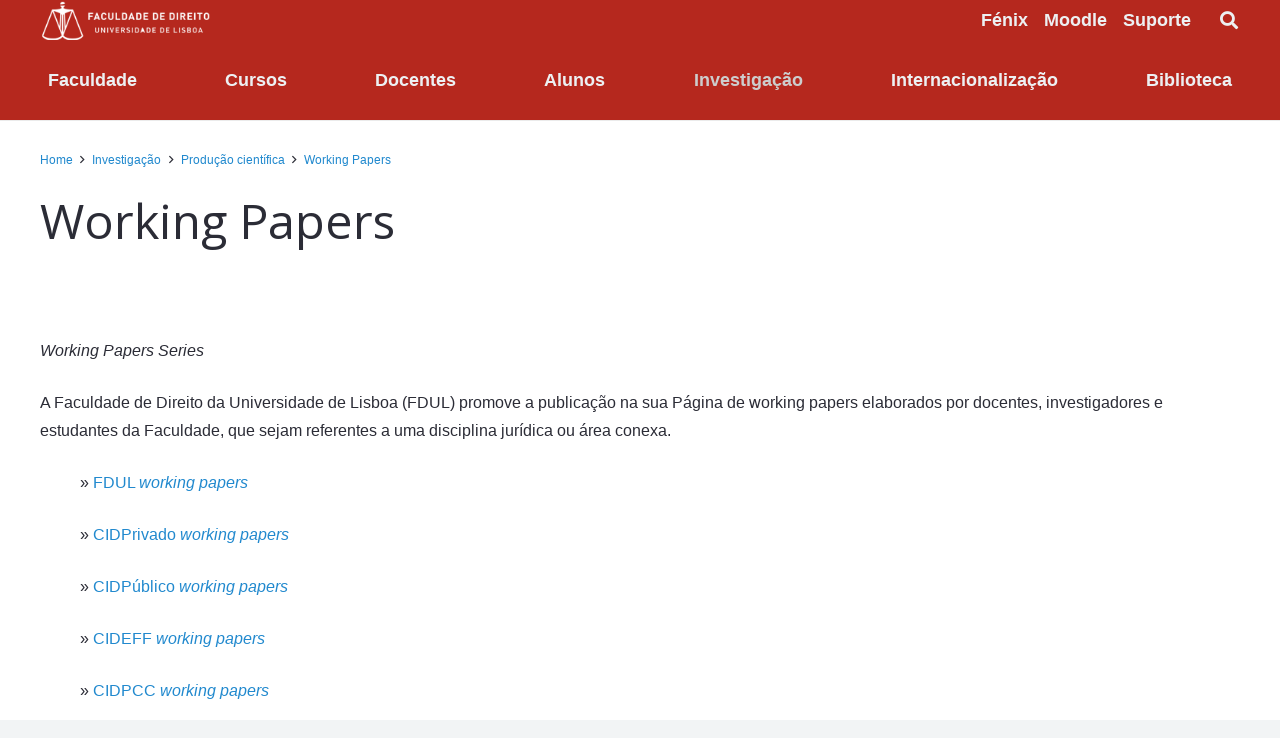

--- FILE ---
content_type: text/html; charset=UTF-8
request_url: https://www.fd.ulisboa.pt/investigacao/producao-cientifica/working-papers/
body_size: 27235
content:
<!DOCTYPE HTML>
<html lang="pt-PT">
<head>
<meta charset="UTF-8">
<title>Working Papers &#8211; Faculdade de Direito | Universidade de Lisboa</title>
<meta name='robots' content='max-image-preview:large'/>
<link rel="alternate" href="https://www.fd.ulisboa.pt/investigacao/producao-cientifica/working-papers/" hreflang="pt"/>
<link rel="alternate" href="https://www.fd.ulisboa.pt/research/scientific-production/working-papers/" hreflang="en"/>
<link rel='dns-prefetch' href='//www.fd.ulisboa.pt'/>
<link rel='dns-prefetch' href='//platform-api.sharethis.com'/>
<link rel='dns-prefetch' href='//maps.googleapis.com'/>
<link rel='dns-prefetch' href='//meet.jit.si'/>
<link rel='dns-prefetch' href='//fonts.googleapis.com'/>
<link rel="alternate" type="application/rss+xml" title="Faculdade de Direito | Universidade de Lisboa &raquo; Feed" href="https://www.fd.ulisboa.pt/feed/"/>
<link rel="alternate" type="application/rss+xml" title="Faculdade de Direito | Universidade de Lisboa &raquo; Feed de comentários" href="https://www.fd.ulisboa.pt/comments/feed/"/>
<link rel="alternate" title="oEmbed (JSON)" type="application/json+oembed" href="https://www.fd.ulisboa.pt/wp-json/oembed/1.0/embed?url=https%3A%2F%2Fwww.fd.ulisboa.pt%2Finvestigacao%2Fproducao-cientifica%2Fworking-papers%2F&#038;lang=pt"/>
<link rel="alternate" title="oEmbed (XML)" type="text/xml+oembed" href="https://www.fd.ulisboa.pt/wp-json/oembed/1.0/embed?url=https%3A%2F%2Fwww.fd.ulisboa.pt%2Finvestigacao%2Fproducao-cientifica%2Fworking-papers%2F&#038;format=xml&#038;lang=pt"/>
<link rel="canonical" href="https://www.fd.ulisboa.pt/investigacao/producao-cientifica/working-papers/"/>
<meta name="viewport" content="width=device-width, initial-scale=1">
<meta name="theme-color" content="#2b2c36">
<meta property="og:title" content="Working Papers &#8211; Faculdade de Direito | Universidade de Lisboa">
<meta property="og:url" content="https://www.fd.ulisboa.pt/investigacao/producao-cientifica/working-papers">
<meta property="og:locale" content="pt_PT">
<meta property="og:site_name" content="Faculdade de Direito | Universidade de Lisboa">
<meta property="og:type" content="website">
<meta property="og:locale:alternate" content="en-GB">
<style id='wp-img-auto-sizes-contain-inline-css'>img:is([sizes=auto i],[sizes^="auto," i]){contain-intrinsic-size:3000px 1500px}</style>
<link rel="stylesheet" type="text/css" href="//www.fd.ulisboa.pt/wp-content/cache/wpfc-minified/6nkn36hg/ae730.css" media="all"/>
<style id='wp-emoji-styles-inline-css'>img.wp-smiley, img.emoji{display:inline !important;border:none !important;box-shadow:none !important;height:1em !important;width:1em !important;margin:0 0.07em !important;vertical-align:-0.1em !important;background:none !important;padding:0 !important;}</style>
<link rel='stylesheet' id='us-fonts-css' href='https://fonts.googleapis.com/css?family=Open+Sans%3A400%2C700&#038;display=swap&#038;ver=eb8317e1cea958c3ad3793588895cb24' media='all'/>
<link rel="stylesheet" type="text/css" href="//www.fd.ulisboa.pt/wp-content/cache/wpfc-minified/1fffjtdy/ae730.css" media="all"/>
<link rel='stylesheet' id='evcal_google_fonts-css' href='https://fonts.googleapis.com/css?family=Noto+Sans%3A400%2C400italic%2C700%7CPoppins%3A700%2C800%2C900&#038;subset=latin%2Clatin-ext&#038;ver=5.0.4' media='all'/>
<link rel="stylesheet" type="text/css" href="//www.fd.ulisboa.pt/wp-content/cache/wpfc-minified/d4xfprau/ae730.css" media="all"/>
<script src="//platform-api.sharethis.com/js/sharethis.js?ver=8.5.3#property=63762fbe091907001989eaab&amp;product=gdpr-compliance-tool-v2&amp;source=simple-share-buttons-adder-wordpress" id="simple-share-buttons-adder-mu-js"></script>
<script id="evo-inlinescripts-header-js-after">jQuery(document).ready(function($){});
//# sourceURL=evo-inlinescripts-header-js-after</script>
<script></script><link rel="https://api.w.org/" href="https://www.fd.ulisboa.pt/wp-json/"/><link rel="alternate" title="JSON" type="application/json" href="https://www.fd.ulisboa.pt/wp-json/wp/v2/pages/71024"/><link rel="EditURI" type="application/rsd+xml" title="RSD" href="https://www.fd.ulisboa.pt/xmlrpc.php?rsd"/>
<link rel='shortlink' href='https://www.fd.ulisboa.pt/?p=71024'/>
<script>document.documentElement.className +=" js";</script>
<script id="us_add_no_touch">if(! /Android|webOS|iPhone|iPad|iPod|BlackBerry|IEMobile|Opera Mini/i.test(navigator.userAgent) ){
document.documentElement.classList.add("no-touch");
}</script>
<script id="us_color_scheme_switch_class">if(document.cookie.includes("us_color_scheme_switch_is_on=true") ){
document.documentElement.classList.add("us-color-scheme-on");
}</script>
<meta name="generator" content="Powered by WPBakery Page Builder - drag and drop page builder for WordPress."/>
<meta name="generator" content="Powered by Slider Revolution 6.7.40 - responsive, Mobile-Friendly Slider Plugin for WordPress with comfortable drag and drop interface."/>
<link rel="icon" href="https://www.fd.ulisboa.pt/wp-content/uploads/2017/03/LogotipoFDUL_2014-original-web-peq-150x120.png" sizes="32x32"/>
<link rel="icon" href="https://www.fd.ulisboa.pt/wp-content/uploads/2017/03/LogotipoFDUL_2014-original-web-peq.png" sizes="192x192"/>
<link rel="apple-touch-icon" href="https://www.fd.ulisboa.pt/wp-content/uploads/2017/03/LogotipoFDUL_2014-original-web-peq.png"/>
<meta name="msapplication-TileImage" content="https://www.fd.ulisboa.pt/wp-content/uploads/2017/03/LogotipoFDUL_2014-original-web-peq.png"/>
<script>function setREVStartSize(e){
//window.requestAnimationFrame(function(){
window.RSIW=window.RSIW===undefined ? window.innerWidth:window.RSIW;
window.RSIH=window.RSIH===undefined ? window.innerHeight:window.RSIH;
try {
var pw=document.getElementById(e.c).parentNode.offsetWidth,
newh;
pw=pw===0||isNaN(pw)||(e.l=="fullwidth"||e.layout=="fullwidth") ? window.RSIW:pw;
e.tabw=e.tabw===undefined ? 0:parseInt(e.tabw);
e.thumbw=e.thumbw===undefined ? 0:parseInt(e.thumbw);
e.tabh=e.tabh===undefined ? 0:parseInt(e.tabh);
e.thumbh=e.thumbh===undefined ? 0:parseInt(e.thumbh);
e.tabhide=e.tabhide===undefined ? 0:parseInt(e.tabhide);
e.thumbhide=e.thumbhide===undefined ? 0:parseInt(e.thumbhide);
e.mh=e.mh===undefined||e.mh==""||e.mh==="auto" ? 0:parseInt(e.mh,0);
if(e.layout==="fullscreen"||e.l==="fullscreen")
newh=Math.max(e.mh,window.RSIH);
else{
e.gw=Array.isArray(e.gw) ? e.gw:[e.gw];
for (var i in e.rl) if(e.gw[i]===undefined||e.gw[i]===0) e.gw[i]=e.gw[i-1];
e.gh=e.el===undefined||e.el===""||(Array.isArray(e.el)&&e.el.length==0)? e.gh:e.el;
e.gh=Array.isArray(e.gh) ? e.gh:[e.gh];
for (var i in e.rl) if(e.gh[i]===undefined||e.gh[i]===0) e.gh[i]=e.gh[i-1];
var nl=new Array(e.rl.length),
ix=0,
sl;
e.tabw=e.tabhide>=pw ? 0:e.tabw;
e.thumbw=e.thumbhide>=pw ? 0:e.thumbw;
e.tabh=e.tabhide>=pw ? 0:e.tabh;
e.thumbh=e.thumbhide>=pw ? 0:e.thumbh;
for (var i in e.rl) nl[i]=e.rl[i]<window.RSIW ? 0:e.rl[i];
sl=nl[0];
for (var i in nl) if(sl>nl[i]&&nl[i]>0){ sl=nl[i]; ix=i;}
var m=pw>(e.gw[ix]+e.tabw+e.thumbw) ? 1:(pw-(e.tabw+e.thumbw)) / (e.gw[ix]);
newh=(e.gh[ix] * m) + (e.tabh + e.thumbh);
}
var el=document.getElementById(e.c);
if(el!==null&&el) el.style.height=newh+"px";
el=document.getElementById(e.c+"_wrapper");
if(el!==null&&el){
el.style.height=newh+"px";
el.style.display="block";
}} catch(e){
console.log("Failure at Presize of Slider:" + e)
}};</script>
<style id="wp-custom-css">@media screen and (max-width:767px){
#page-footer .newsletter-footer table td{display:block;width:100%;border-color:unset;border:unset;padding:0;margin:0 0 20px;}
#page-footer .newsletter-footer table td:last-of-type{margin:0;}
#page-footer .newsletter-footer table td input[type="submit"]{width:100%;}
#page-footer .newsletter-footer .w-text-value{font-size:16px;line-height:28px;display:block;margin:0 0 12px;}
}
@media screen and (min-width:1025px){
.w-nav.type_desktop .w-nav-anchor:not(.level_1){font-size:14px;max-width:450px;white-space:normal;}
}
@media screen and (max-width:1024px){
body .w-nav.ush_menu_1>.w-nav-list.level_1{display:none;}
body .ush_menu_1 .w-nav-control{display:block;}
}
.search-results-container{margin:0 auto;padding:80px 0;}
.search-page-title{margin-bottom:30px;font-size:28px;color:#333;}
.search-results-list{display:flex;flex-direction:column;gap:30px;}
.search-result-item{padding-bottom:30px;border-bottom:1px solid #eee;}
.search-result-title{margin-bottom:10px;font-size:22px;}
.search-result-title a{color:#333;text-decoration:none;transition:color 0.3s;}
.search-result-title a:hover{color:#b6281e;}
.search-result-excerpt{margin-bottom:15px;color:#555;line-height:1.6;}
.search-result-link{display:inline-block;padding:8px 20px;background-color:#fff;color:#b6281e;border:2px solid #b6281e;text-decoration:none;font-weight:600;font-size:14px;transition:all 0.3s;}
.search-result-link:hover{background-color:#b6281e;color:#fff !important;}
.no-results-found{padding:30px 0;text-align:center;font-size:18px;color:#555;}
.search-pagination{margin-top:40px;text-align:center;}
.search-pagination .page-numbers{display:inline-block;padding:5px 12px;margin:0 3px;border:1px solid #ddd;color:#333;text-decoration:none;}
.search-pagination .page-numbers.current{background-color:#b6281e;color:#fff;border-color:#b6281e;}
.search-pagination .page-numbers:hover:not(.current){background-color:#f5f5f5;}
@media(max-width:767px){
.search-page-title{font-size:24px;}
.search-result-title{font-size:20px;}
.search-result-item{padding-bottom:20px;}
}
.pagination>:not(.custom) .page-numbers{width:35px;height:35px;font-size:14px;padding:0;display:flex;flex-direction:column;justify-content:center;align-items:center;}
.pagination>:not(.custom) .page-numbers.prev:after, .pagination>:not(.custom) .page-numbers.next:after{font-size:13px;top:-26px;}</style>
<noscript><style>.wpb_animate_when_almost_visible{opacity:1;}</style></noscript>		<style id="us-icon-fonts">@font-face{font-display:swap;font-style:normal;font-family:"fontawesome";font-weight:900;src:url("https://www.fd.ulisboa.pt/wp-content/themes/Impreza/fonts/fa-solid-900.woff2?ver=8.41") format("woff2")}.fas{font-family:"fontawesome";font-weight:900}@font-face{font-display:swap;font-style:normal;font-family:"fontawesome";font-weight:400;src:url("https://www.fd.ulisboa.pt/wp-content/themes/Impreza/fonts/fa-regular-400.woff2?ver=8.41") format("woff2")}.far{font-family:"fontawesome";font-weight:400}@font-face{font-display:swap;font-style:normal;font-family:"fontawesome";font-weight:300;src:url("https://www.fd.ulisboa.pt/wp-content/themes/Impreza/fonts/fa-light-300.woff2?ver=8.41") format("woff2")}.fal{font-family:"fontawesome";font-weight:300}@font-face{font-display:swap;font-style:normal;font-family:"Font Awesome 5 Duotone";font-weight:900;src:url("https://www.fd.ulisboa.pt/wp-content/themes/Impreza/fonts/fa-duotone-900.woff2?ver=8.41") format("woff2")}.fad{font-family:"Font Awesome 5 Duotone";font-weight:900}.fad{position:relative}.fad:before{position:absolute}.fad:after{opacity:0.4}@font-face{font-display:swap;font-style:normal;font-family:"Font Awesome 5 Brands";font-weight:400;src:url("https://www.fd.ulisboa.pt/wp-content/themes/Impreza/fonts/fa-brands-400.woff2?ver=8.41") format("woff2")}.fab{font-family:"Font Awesome 5 Brands";font-weight:400}@font-face{font-display:block;font-style:normal;font-family:"Material Icons";font-weight:400;src:url("https://www.fd.ulisboa.pt/wp-content/themes/Impreza/fonts/material-icons.woff2?ver=8.41") format("woff2")}.material-icons{font-family:"Material Icons";font-weight:400}</style>
<style id="us-theme-options-css">:root{--color-header-middle-bg:#2b2c36;--color-header-middle-bg-grad:#2b2c36;--color-header-middle-text:#edf0f2;--color-header-middle-text-hover:#edf0f2;--color-header-transparent-bg:rgba(206,33,39,0.25);--color-header-transparent-bg-grad:rgba(206,33,39,0.25);--color-header-transparent-text:#ffffff;--color-header-transparent-text-hover:#b5281e;--color-chrome-toolbar:#2b2c36;--color-header-top-bg:#edf0f2;--color-header-top-bg-grad:#edf0f2;--color-header-top-text:#2b2c36;--color-header-top-text-hover:#b5b5b5;--color-header-top-transparent-bg:rgba(0,0,0,0.2);--color-header-top-transparent-bg-grad:rgba(0,0,0,0.2);--color-header-top-transparent-text:rgba(255,255,255,0.66);--color-header-top-transparent-text-hover:#ffffff;--color-content-bg:#ffffff;--color-content-bg-grad:#ffffff;--color-content-bg-alt:#f2f4f5;--color-content-bg-alt-grad:#f2f4f5;--color-content-border:#dce0e3;--color-content-heading:#2b2c36;--color-content-heading-grad:#2b2c36;--color-content-text:#2b2c36;--color-content-link:#2189ce;--color-content-link-hover:#6b748b;--color-content-primary:#b5281e;--color-content-primary-grad:#b5281e;--color-content-secondary:#6b748b;--color-content-secondary-grad:#6b748b;--color-content-faded:#9698a3;--color-content-overlay:rgba(43,44,54,0.70);--color-content-overlay-grad:rgba(43,44,54,0.70);--color-alt-content-bg:#2b2c36;--color-alt-content-bg-grad:#2b2c36;--color-alt-content-bg-alt:#363845;--color-alt-content-bg-alt-grad:#363845;--color-alt-content-border:#4e5663;--color-alt-content-heading:#ffffff;--color-alt-content-heading-grad:#ffffff;--color-alt-content-text:#f2f4f5;--color-alt-content-link:#2189ce;--color-alt-content-link-hover:#6b748b;--color-alt-content-primary:#b5281e;--color-alt-content-primary-grad:#b5281e;--color-alt-content-secondary:#6b748b;--color-alt-content-secondary-grad:#6b748b;--color-alt-content-faded:#9698a3;--color-alt-content-overlay:rgba(206,33,39,0.60);--color-alt-content-overlay-grad:rgba(206,33,39,0.60);--color-footer-bg:#2b2c36;--color-footer-bg-grad:#2b2c36;--color-footer-bg-alt:#363845;--color-footer-bg-alt-grad:#363845;--color-footer-border:#4e5663;--color-footer-text:#9698a3;--color-footer-link:#ffffff;--color-footer-link-hover:#b5281e;--color-subfooter-bg:#2b2c36;--color-subfooter-bg-grad:#2b2c36;--color-subfooter-bg-alt:#363845;--color-subfooter-bg-alt-grad:#363845;--color-subfooter-border:#4e5663;--color-subfooter-text:#9698a3;--color-subfooter-link:#ffffff;--color-subfooter-link-hover:#b5281e;--color-content-primary-faded:rgba(181,40,30,0.15);--box-shadow:0 5px 15px rgba(0,0,0,.15);--box-shadow-up:0 -5px 15px rgba(0,0,0,.15);--site-canvas-width:1300px;--site-content-width:1380px;--text-block-margin-bottom:1.5rem;--focus-outline-width:2px}:root{--font-family:Verdana,Geneva,sans-serif;--font-size:16px;--line-height:28px;--font-weight:400;--bold-font-weight:700;--text-transform:none;--font-style:normal;--letter-spacing:0em;--h1-font-family:"Open Sans";--h1-font-size:4rem;--h1-line-height:1.2;--h1-font-weight:400;--h1-bold-font-weight:700;--h1-text-transform:none;--h1-font-style:normal;--h1-letter-spacing:0em;--h1-margin-bottom:1.5rem;--h2-font-family:var(--h1-font-family);--h2-font-size:3rem;--h2-line-height:1.2;--h2-font-weight:var(--h1-font-weight);--h2-bold-font-weight:var(--h1-bold-font-weight);--h2-text-transform:var(--h1-text-transform);--h2-font-style:var(--h1-font-style);--h2-letter-spacing:0em;--h2-margin-bottom:1.5rem;--h3-font-family:var(--h1-font-family);--h3-font-size:2.2rem;--h3-line-height:1.2;--h3-font-weight:var(--h1-font-weight);--h3-bold-font-weight:var(--h1-bold-font-weight);--h3-text-transform:var(--h1-text-transform);--h3-font-style:var(--h1-font-style);--h3-letter-spacing:0em;--h3-margin-bottom:1.5rem;--h4-font-family:var(--h1-font-family);--h4-font-size:1.8rem;--h4-line-height:1.2;--h4-font-weight:var(--h1-font-weight);--h4-bold-font-weight:var(--h1-bold-font-weight);--h4-text-transform:var(--h1-text-transform);--h4-font-style:var(--h1-font-style);--h4-letter-spacing:0em;--h4-margin-bottom:1.5rem;--h5-font-family:var(--h1-font-family);--h5-font-size:1.5rem;--h5-line-height:1.2;--h5-font-weight:var(--h1-font-weight);--h5-bold-font-weight:var(--h1-bold-font-weight);--h5-text-transform:var(--h1-text-transform);--h5-font-style:var(--h1-font-style);--h5-letter-spacing:0em;--h5-margin-bottom:1.5rem;--h6-font-family:var(--h1-font-family);--h6-font-size:1.3rem;--h6-line-height:1.2;--h6-font-weight:var(--h1-font-weight);--h6-bold-font-weight:var(--h1-bold-font-weight);--h6-text-transform:var(--h1-text-transform);--h6-font-style:var(--h1-font-style);--h6-letter-spacing:0em;--h6-margin-bottom:1.5rem}@media(max-width:600px){:root{--h1-font-size:3.0rem;--h2-font-size:2.0rem;--h3-font-size:1.7rem;--h4-font-size:1.5rem;--h5-font-size:1.4rem}}h1{font-family:var(--h1-font-family,inherit);font-weight:var(--h1-font-weight,inherit);font-size:var(--h1-font-size,inherit);font-style:var(--h1-font-style,inherit);line-height:var(--h1-line-height,1.4);letter-spacing:var(--h1-letter-spacing,inherit);text-transform:var(--h1-text-transform,inherit);margin-bottom:var(--h1-margin-bottom,1.5rem)}h1>strong{font-weight:var(--h1-bold-font-weight,bold)}h2{font-family:var(--h2-font-family,inherit);font-weight:var(--h2-font-weight,inherit);font-size:var(--h2-font-size,inherit);font-style:var(--h2-font-style,inherit);line-height:var(--h2-line-height,1.4);letter-spacing:var(--h2-letter-spacing,inherit);text-transform:var(--h2-text-transform,inherit);margin-bottom:var(--h2-margin-bottom,1.5rem)}h2>strong{font-weight:var(--h2-bold-font-weight,bold)}h3{font-family:var(--h3-font-family,inherit);font-weight:var(--h3-font-weight,inherit);font-size:var(--h3-font-size,inherit);font-style:var(--h3-font-style,inherit);line-height:var(--h3-line-height,1.4);letter-spacing:var(--h3-letter-spacing,inherit);text-transform:var(--h3-text-transform,inherit);margin-bottom:var(--h3-margin-bottom,1.5rem)}h3>strong{font-weight:var(--h3-bold-font-weight,bold)}h4{font-family:var(--h4-font-family,inherit);font-weight:var(--h4-font-weight,inherit);font-size:var(--h4-font-size,inherit);font-style:var(--h4-font-style,inherit);line-height:var(--h4-line-height,1.4);letter-spacing:var(--h4-letter-spacing,inherit);text-transform:var(--h4-text-transform,inherit);margin-bottom:var(--h4-margin-bottom,1.5rem)}h4>strong{font-weight:var(--h4-bold-font-weight,bold)}h5{font-family:var(--h5-font-family,inherit);font-weight:var(--h5-font-weight,inherit);font-size:var(--h5-font-size,inherit);font-style:var(--h5-font-style,inherit);line-height:var(--h5-line-height,1.4);letter-spacing:var(--h5-letter-spacing,inherit);text-transform:var(--h5-text-transform,inherit);margin-bottom:var(--h5-margin-bottom,1.5rem)}h5>strong{font-weight:var(--h5-bold-font-weight,bold)}h6{font-family:var(--h6-font-family,inherit);font-weight:var(--h6-font-weight,inherit);font-size:var(--h6-font-size,inherit);font-style:var(--h6-font-style,inherit);line-height:var(--h6-line-height,1.4);letter-spacing:var(--h6-letter-spacing,inherit);text-transform:var(--h6-text-transform,inherit);margin-bottom:var(--h6-margin-bottom,1.5rem)}h6>strong{font-weight:var(--h6-bold-font-weight,bold)}body{background:var(--color-content-bg-alt)}@media(max-width:1460px){.l-main .aligncenter{max-width:calc(100vw - 5rem)}}@media(min-width:1281px){body.usb_preview .hide_on_default{opacity:0.25!important}.vc_hidden-lg,body:not(.usb_preview) .hide_on_default{display:none!important}.default_align_left{text-align:left;justify-content:flex-start}.default_align_right{text-align:right;justify-content:flex-end}.default_align_center{text-align:center;justify-content:center}.w-hwrapper.default_align_center>*{margin-left:calc( var(--hwrapper-gap,1.2rem) / 2 );margin-right:calc( var(--hwrapper-gap,1.2rem) / 2 )}.default_align_justify{justify-content:space-between}.w-hwrapper>.default_align_justify,.default_align_justify>.w-btn{width:100%}*:not(.w-hwrapper:not(.wrap))>.w-btn-wrapper:not([class*="default_align_none"]):not(.align_none){display:block;margin-inline-end:0}}@media(min-width:1025px) and (max-width:1280px){body.usb_preview .hide_on_laptops{opacity:0.25!important}.vc_hidden-md,body:not(.usb_preview) .hide_on_laptops{display:none!important}.laptops_align_left{text-align:left;justify-content:flex-start}.laptops_align_right{text-align:right;justify-content:flex-end}.laptops_align_center{text-align:center;justify-content:center}.w-hwrapper.laptops_align_center>*{margin-left:calc( var(--hwrapper-gap,1.2rem) / 2 );margin-right:calc( var(--hwrapper-gap,1.2rem) / 2 )}.laptops_align_justify{justify-content:space-between}.w-hwrapper>.laptops_align_justify,.laptops_align_justify>.w-btn{width:100%}*:not(.w-hwrapper:not(.wrap))>.w-btn-wrapper:not([class*="laptops_align_none"]):not(.align_none){display:block;margin-inline-end:0}.g-cols.via_grid[style*="--laptops-columns-gap"]{gap:var(--laptops-columns-gap,3rem)}}@media(min-width:601px) and (max-width:1024px){body.usb_preview .hide_on_tablets{opacity:0.25!important}.vc_hidden-sm,body:not(.usb_preview) .hide_on_tablets{display:none!important}.tablets_align_left{text-align:left;justify-content:flex-start}.tablets_align_right{text-align:right;justify-content:flex-end}.tablets_align_center{text-align:center;justify-content:center}.w-hwrapper.tablets_align_center>*{margin-left:calc( var(--hwrapper-gap,1.2rem) / 2 );margin-right:calc( var(--hwrapper-gap,1.2rem) / 2 )}.tablets_align_justify{justify-content:space-between}.w-hwrapper>.tablets_align_justify,.tablets_align_justify>.w-btn{width:100%}*:not(.w-hwrapper:not(.wrap))>.w-btn-wrapper:not([class*="tablets_align_none"]):not(.align_none){display:block;margin-inline-end:0}.g-cols.via_grid[style*="--tablets-columns-gap"]{gap:var(--tablets-columns-gap,3rem)}}@media(max-width:600px){body.usb_preview .hide_on_mobiles{opacity:0.25!important}.vc_hidden-xs,body:not(.usb_preview) .hide_on_mobiles{display:none!important}.mobiles_align_left{text-align:left;justify-content:flex-start}.mobiles_align_right{text-align:right;justify-content:flex-end}.mobiles_align_center{text-align:center;justify-content:center}.w-hwrapper.mobiles_align_center>*{margin-left:calc( var(--hwrapper-gap,1.2rem) / 2 );margin-right:calc( var(--hwrapper-gap,1.2rem) / 2 )}.mobiles_align_justify{justify-content:space-between}.w-hwrapper>.mobiles_align_justify,.mobiles_align_justify>.w-btn{width:100%}.w-hwrapper.stack_on_mobiles{display:block}.w-hwrapper.stack_on_mobiles>:not(script){display:block;margin:0 0 var(--hwrapper-gap,1.2rem)}.w-hwrapper.stack_on_mobiles>:last-child{margin-bottom:0}*:not(.w-hwrapper:not(.wrap))>.w-btn-wrapper:not([class*="mobiles_align_none"]):not(.align_none){display:block;margin-inline-end:0}.g-cols.via_grid[style*="--mobiles-columns-gap"]{gap:var(--mobiles-columns-gap,1.5rem)}}@media(max-width:600px){.g-cols.type_default>div[class*="vc_col-xs-"]{margin-top:1rem;margin-bottom:1rem}.g-cols>div:not([class*="vc_col-xs-"]){width:100%;margin:0 0 1.5rem}.g-cols.reversed>div:last-of-type{order:-1}.g-cols.type_boxes>div,.g-cols.reversed>div:first-child,.g-cols:not(.reversed)>div:last-child,.g-cols>div.has_bg_color{margin-bottom:0}.vc_col-xs-1{width:8.3333%}.vc_col-xs-2{width:16.6666%}.vc_col-xs-1\/5{width:20%}.vc_col-xs-3{width:25%}.vc_col-xs-4{width:33.3333%}.vc_col-xs-2\/5{width:40%}.vc_col-xs-5{width:41.6666%}.vc_col-xs-6{width:50%}.vc_col-xs-7{width:58.3333%}.vc_col-xs-3\/5{width:60%}.vc_col-xs-8{width:66.6666%}.vc_col-xs-9{width:75%}.vc_col-xs-4\/5{width:80%}.vc_col-xs-10{width:83.3333%}.vc_col-xs-11{width:91.6666%}.vc_col-xs-12{width:100%}.vc_col-xs-offset-0{margin-left:0}.vc_col-xs-offset-1{margin-left:8.3333%}.vc_col-xs-offset-2{margin-left:16.6666%}.vc_col-xs-offset-1\/5{margin-left:20%}.vc_col-xs-offset-3{margin-left:25%}.vc_col-xs-offset-4{margin-left:33.3333%}.vc_col-xs-offset-2\/5{margin-left:40%}.vc_col-xs-offset-5{margin-left:41.6666%}.vc_col-xs-offset-6{margin-left:50%}.vc_col-xs-offset-7{margin-left:58.3333%}.vc_col-xs-offset-3\/5{margin-left:60%}.vc_col-xs-offset-8{margin-left:66.6666%}.vc_col-xs-offset-9{margin-left:75%}.vc_col-xs-offset-4\/5{margin-left:80%}.vc_col-xs-offset-10{margin-left:83.3333%}.vc_col-xs-offset-11{margin-left:91.6666%}.vc_col-xs-offset-12{margin-left:100%}}@media(min-width:601px){.vc_col-sm-1{width:8.3333%}.vc_col-sm-2{width:16.6666%}.vc_col-sm-1\/5{width:20%}.vc_col-sm-3{width:25%}.vc_col-sm-4{width:33.3333%}.vc_col-sm-2\/5{width:40%}.vc_col-sm-5{width:41.6666%}.vc_col-sm-6{width:50%}.vc_col-sm-7{width:58.3333%}.vc_col-sm-3\/5{width:60%}.vc_col-sm-8{width:66.6666%}.vc_col-sm-9{width:75%}.vc_col-sm-4\/5{width:80%}.vc_col-sm-10{width:83.3333%}.vc_col-sm-11{width:91.6666%}.vc_col-sm-12{width:100%}.vc_col-sm-offset-0{margin-left:0}.vc_col-sm-offset-1{margin-left:8.3333%}.vc_col-sm-offset-2{margin-left:16.6666%}.vc_col-sm-offset-1\/5{margin-left:20%}.vc_col-sm-offset-3{margin-left:25%}.vc_col-sm-offset-4{margin-left:33.3333%}.vc_col-sm-offset-2\/5{margin-left:40%}.vc_col-sm-offset-5{margin-left:41.6666%}.vc_col-sm-offset-6{margin-left:50%}.vc_col-sm-offset-7{margin-left:58.3333%}.vc_col-sm-offset-3\/5{margin-left:60%}.vc_col-sm-offset-8{margin-left:66.6666%}.vc_col-sm-offset-9{margin-left:75%}.vc_col-sm-offset-4\/5{margin-left:80%}.vc_col-sm-offset-10{margin-left:83.3333%}.vc_col-sm-offset-11{margin-left:91.6666%}.vc_col-sm-offset-12{margin-left:100%}}@media(min-width:1025px){.vc_col-md-1{width:8.3333%}.vc_col-md-2{width:16.6666%}.vc_col-md-1\/5{width:20%}.vc_col-md-3{width:25%}.vc_col-md-4{width:33.3333%}.vc_col-md-2\/5{width:40%}.vc_col-md-5{width:41.6666%}.vc_col-md-6{width:50%}.vc_col-md-7{width:58.3333%}.vc_col-md-3\/5{width:60%}.vc_col-md-8{width:66.6666%}.vc_col-md-9{width:75%}.vc_col-md-4\/5{width:80%}.vc_col-md-10{width:83.3333%}.vc_col-md-11{width:91.6666%}.vc_col-md-12{width:100%}.vc_col-md-offset-0{margin-left:0}.vc_col-md-offset-1{margin-left:8.3333%}.vc_col-md-offset-2{margin-left:16.6666%}.vc_col-md-offset-1\/5{margin-left:20%}.vc_col-md-offset-3{margin-left:25%}.vc_col-md-offset-4{margin-left:33.3333%}.vc_col-md-offset-2\/5{margin-left:40%}.vc_col-md-offset-5{margin-left:41.6666%}.vc_col-md-offset-6{margin-left:50%}.vc_col-md-offset-7{margin-left:58.3333%}.vc_col-md-offset-3\/5{margin-left:60%}.vc_col-md-offset-8{margin-left:66.6666%}.vc_col-md-offset-9{margin-left:75%}.vc_col-md-offset-4\/5{margin-left:80%}.vc_col-md-offset-10{margin-left:83.3333%}.vc_col-md-offset-11{margin-left:91.6666%}.vc_col-md-offset-12{margin-left:100%}}@media(min-width:1281px){.vc_col-lg-1{width:8.3333%}.vc_col-lg-2{width:16.6666%}.vc_col-lg-1\/5{width:20%}.vc_col-lg-3{width:25%}.vc_col-lg-4{width:33.3333%}.vc_col-lg-2\/5{width:40%}.vc_col-lg-5{width:41.6666%}.vc_col-lg-6{width:50%}.vc_col-lg-7{width:58.3333%}.vc_col-lg-3\/5{width:60%}.vc_col-lg-8{width:66.6666%}.vc_col-lg-9{width:75%}.vc_col-lg-4\/5{width:80%}.vc_col-lg-10{width:83.3333%}.vc_col-lg-11{width:91.6666%}.vc_col-lg-12{width:100%}.vc_col-lg-offset-0{margin-left:0}.vc_col-lg-offset-1{margin-left:8.3333%}.vc_col-lg-offset-2{margin-left:16.6666%}.vc_col-lg-offset-1\/5{margin-left:20%}.vc_col-lg-offset-3{margin-left:25%}.vc_col-lg-offset-4{margin-left:33.3333%}.vc_col-lg-offset-2\/5{margin-left:40%}.vc_col-lg-offset-5{margin-left:41.6666%}.vc_col-lg-offset-6{margin-left:50%}.vc_col-lg-offset-7{margin-left:58.3333%}.vc_col-lg-offset-3\/5{margin-left:60%}.vc_col-lg-offset-8{margin-left:66.6666%}.vc_col-lg-offset-9{margin-left:75%}.vc_col-lg-offset-4\/5{margin-left:80%}.vc_col-lg-offset-10{margin-left:83.3333%}.vc_col-lg-offset-11{margin-left:91.6666%}.vc_col-lg-offset-12{margin-left:100%}}@media(min-width:601px) and (max-width:1024px){.g-cols.via_flex.type_default>div[class*="vc_col-md-"],.g-cols.via_flex.type_default>div[class*="vc_col-lg-"]{margin-top:1rem;margin-bottom:1rem}}@media(min-width:1025px) and (max-width:1280px){.g-cols.via_flex.type_default>div[class*="vc_col-lg-"]{margin-top:1rem;margin-bottom:1rem}}div[class|="vc_col"].stretched{container-type:inline-size}@container (width >= calc(100cqw - 2rem)) and (min-width:calc(768px - 2rem)){.g-cols.via_flex.type_default>div[class|="vc_col"].stretched>.vc_column-inner{margin:-1rem}}@media(max-width:767px){.l-canvas{overflow:hidden}.g-cols.stacking_default.reversed>div:last-of-type{order:-1}.g-cols.stacking_default.via_flex>div:not([class*="vc_col-xs"]){width:100%;margin:0 0 1.5rem}.g-cols.stacking_default.via_grid.mobiles-cols_1{grid-template-columns:100%}.g-cols.stacking_default.via_flex.type_boxes>div,.g-cols.stacking_default.via_flex.reversed>div:first-child,.g-cols.stacking_default.via_flex:not(.reversed)>div:last-child,.g-cols.stacking_default.via_flex>div.has_bg_color{margin-bottom:0}.g-cols.stacking_default.via_flex.type_default>.wpb_column.stretched{margin-left:-1rem;margin-right:-1rem}.g-cols.stacking_default.via_grid.mobiles-cols_1>.wpb_column.stretched,.g-cols.stacking_default.via_flex.type_boxes>.wpb_column.stretched{margin-left:var(--margin-inline-stretch);margin-right:var(--margin-inline-stretch)}.vc_column-inner.type_sticky>.wpb_wrapper,.vc_column_container.type_sticky>.vc_column-inner{top:0!important}}@media(min-width:768px){body:not(.rtl) .l-section.for_sidebar.at_left>div>.l-sidebar,.rtl .l-section.for_sidebar.at_right>div>.l-sidebar{order:-1}.vc_column_container.type_sticky>.vc_column-inner,.vc_column-inner.type_sticky>.wpb_wrapper{position:-webkit-sticky;position:sticky}.l-section.type_sticky{position:-webkit-sticky;position:sticky;top:0;z-index:21;transition:top 0.3s cubic-bezier(.78,.13,.15,.86) 0.1s}.header_hor .l-header.post_fixed.sticky_auto_hide{z-index:22}.admin-bar .l-section.type_sticky{top:32px}.l-section.type_sticky>.l-section-h{transition:padding-top 0.3s}.header_hor .l-header.pos_fixed:not(.down)~.l-main .l-section.type_sticky:not(:first-of-type){top:var(--header-sticky-height)}.admin-bar.header_hor .l-header.pos_fixed:not(.down)~.l-main .l-section.type_sticky:not(:first-of-type){top:calc( var(--header-sticky-height) + 32px )}.header_hor .l-header.pos_fixed.sticky:not(.down)~.l-main .l-section.type_sticky:first-of-type>.l-section-h{padding-top:var(--header-sticky-height)}.header_hor.headerinpos_bottom .l-header.pos_fixed.sticky:not(.down)~.l-main .l-section.type_sticky:first-of-type>.l-section-h{padding-bottom:var(--header-sticky-height)!important}}@media(max-width:600px){.w-form-row.for_submit[style*=btn-size-mobiles] .w-btn{font-size:var(--btn-size-mobiles)!important}}:focus-visible,input[type=checkbox]:focus-visible + i,input[type=checkbox]:focus-visible~.w-color-switch-box,.w-nav-arrow:focus-visible::before,.woocommerce-mini-cart-item:has(:focus-visible),.w-filter-item-value.w-btn:has(:focus-visible){outline-width:var(--focus-outline-width,2px );outline-style:solid;outline-offset:2px;outline-color:var(--color-content-primary)}.w-toplink,.w-header-show{background:rgba(0,0,0,0.3)}.no-touch .w-toplink.active:hover,.no-touch .w-header-show:hover{background:var(--color-content-primary-grad)}button[type=submit]:not(.w-btn),input[type=submit]:not(.w-btn),.us-nav-style_1>*,.navstyle_1>.owl-nav button,.us-btn-style_1{font-style:normal;text-transform:none;font-size:18px;line-height:1.2!important;font-weight:500;letter-spacing:0em;padding:1em 1.6em;transition-duration:.3s;border-radius:0em;transition-timing-function:ease;--btn-height:calc(1.2em + 2 * 1em);background:transparent;border-color:var(--color-content-primary);border-image:none;color:inherit!important;box-shadow:0px 0em 0em 0px rgba(0,0,0,0.2)}button[type=submit]:not(.w-btn):before,input[type=submit]:not(.w-btn),.us-nav-style_1>*:before,.navstyle_1>.owl-nav button:before,.us-btn-style_1:before{border-width:3px}.no-touch button[type=submit]:not(.w-btn):hover,.no-touch input[type=submit]:not(.w-btn):hover,.w-filter-item-value.us-btn-style_1:has(input:checked),.us-nav-style_1>span.current,.no-touch .us-nav-style_1>a:hover,.no-touch .navstyle_1>.owl-nav button:hover,.no-touch .us-btn-style_1:hover{background:var(--color-content-primary);border-color:var(--color-content-primary);border-image:none;color:#ffffff!important;box-shadow:0px 0em 0em 0px rgba(0,0,0,0.2)}.us-nav-style_2>*,.navstyle_2>.owl-nav button,.us-btn-style_2{font-style:normal;text-transform:none;font-size:18px;line-height:1.2!important;font-weight:500;letter-spacing:0em;padding:1em 1.6em;transition-duration:.3s;border-radius:0em;transition-timing-function:ease;--btn-height:calc(1.2em + 2 * 1em);background:var(--color-content-primary);border-color:transparent;border-image:none;color:#ffffff!important;box-shadow:0px 0em 0em 0px rgba(0,0,0,0.2)}.us-nav-style_2>*:before,.navstyle_2>.owl-nav button:before,.us-btn-style_2:before{border-width:3px}.w-filter-item-value.us-btn-style_2:has(input:checked),.us-nav-style_2>span.current,.no-touch .us-nav-style_2>a:hover,.no-touch .navstyle_2>.owl-nav button:hover,.no-touch .us-btn-style_2:hover{background:#ffffff;border-color:transparent;border-image:none;color:var(--color-content-link)!important;box-shadow:0px 0em 0em 0px rgba(0,0,0,0.2)}.us-nav-style_3>*,.navstyle_3>.owl-nav button,.us-btn-style_3{font-style:normal;text-transform:none;font-size:18px;line-height:1.20!important;font-weight:500;letter-spacing:0em;padding:1em 1.6em;transition-duration:.3s;border-radius:0em;transition-timing-function:ease;--btn-height:calc(1.20em + 2 * 1em);background:transparent;border-color:transparent;border-image:none;color:var(--color-header-middle-text)!important;box-shadow:0px 0em 0em 0px rgba(0,0,0,0.2)}.us-nav-style_3>*:before,.navstyle_3>.owl-nav button:before,.us-btn-style_3:before{border-width:3px}.w-filter-item-value.us-btn-style_3:has(input:checked),.us-nav-style_3>span.current,.no-touch .us-nav-style_3>a:hover,.no-touch .navstyle_3>.owl-nav button:hover,.no-touch .us-btn-style_3:hover{background:transparent;border-color:transparent;border-image:none;color:var(--color-content-link)!important;box-shadow:0px 0em 0em 0px rgba(0,0,0,0.2)}:root{--inputs-font-family:var(--font-family);--inputs-font-size:1rem;--inputs-font-weight:400;--inputs-letter-spacing:0em;--inputs-text-transform:none;--inputs-height:3.2em;--inputs-padding:1em;--inputs-checkbox-size:1.5em;--inputs-border-width:2px;--inputs-border-radius:0rem;--inputs-background:var(--color-content-bg-alt);--inputs-text-color:var(--color-content-text);--inputs-focus-background:var(--color-content-bg-alt);--inputs-focus-border-color:var(--color-content-link);--inputs-focus-text-color:var(--color-content-heading)}.color_alternate input:not([type=submit]),.color_alternate textarea,.color_alternate select,.color_alternate .move_label .w-form-row-label{background:var(--color-alt-content-bg-alt-grad)}.color_footer-top input:not([type=submit]),.color_footer-top textarea,.color_footer-top select,.color_footer-top .w-form-row.move_label .w-form-row-label{background:var(--color-subfooter-bg-alt-grad)}.color_footer-bottom input:not([type=submit]),.color_footer-bottom textarea,.color_footer-bottom select,.color_footer-bottom .w-form-row.move_label .w-form-row-label{background:var(--color-footer-bg-alt-grad)}.color_alternate input:not([type=submit]),.color_alternate textarea,.color_alternate select,.color_alternate .w-form-row-field>i,.color_alternate .w-form-row-field:after,.color_alternate .widget_search form:after,.color_footer-top input:not([type=submit]),.color_footer-top textarea,.color_footer-top select,.color_footer-top .w-form-row-field>i,.color_footer-top .w-form-row-field:after,.color_footer-top .widget_search form:after,.color_footer-bottom input:not([type=submit]),.color_footer-bottom textarea,.color_footer-bottom select,.color_footer-bottom .w-form-row-field>i,.color_footer-bottom .w-form-row-field:after,.color_footer-bottom .widget_search form:after{color:inherit}.leaflet-default-icon-path{background-image:url(https://www.fd.ulisboa.pt/wp-content/themes/Impreza/common/css/vendor/images/marker-icon.png)}.header_hor .w-nav.type_desktop .menu-item-7455 .w-nav-list.level_2{left:auto;right:0;transform-origin:100% 0}.header_hor .w-nav.type_desktop .menu-item-7466 .w-nav-list.level_2{left:auto;right:0;transform-origin:100% 0}</style>
<style id="us-current-header-css">.l-subheader.at_top,.l-subheader.at_top .w-dropdown-list,.l-subheader.at_top .type_mobile .w-nav-list.level_1{background:var(--color-header-transparent-text-hover);color:var(--color-header-middle-text)}.no-touch .l-subheader.at_top a:hover,.no-touch .l-header.bg_transparent .l-subheader.at_top .w-dropdown.opened a:hover{color:var(--color-header-top-text)}.l-header.bg_transparent:not(.sticky) .l-subheader.at_top{background:var(--color-header-transparent-bg);color:var(--color-header-transparent-text)}.no-touch .l-header.bg_transparent:not(.sticky) .at_top .w-cart-link:hover,.no-touch .l-header.bg_transparent:not(.sticky) .at_top .w-text a:hover,.no-touch .l-header.bg_transparent:not(.sticky) .at_top .w-html a:hover,.no-touch .l-header.bg_transparent:not(.sticky) .at_top .w-nav>a:hover,.no-touch .l-header.bg_transparent:not(.sticky) .at_top .w-menu a:hover,.no-touch .l-header.bg_transparent:not(.sticky) .at_top .w-search>a:hover,.no-touch .l-header.bg_transparent:not(.sticky) .at_top .w-socials.shape_none.color_text a:hover,.no-touch .l-header.bg_transparent:not(.sticky) .at_top .w-socials.shape_none.color_link a:hover,.no-touch .l-header.bg_transparent:not(.sticky) .at_top .w-dropdown a:hover,.no-touch .l-header.bg_transparent:not(.sticky) .at_top .type_desktop .menu-item.level_1.opened>a,.no-touch .l-header.bg_transparent:not(.sticky) .at_top .type_desktop .menu-item.level_1:hover>a{color:var(--color-header-transparent-text-hover)}.l-subheader.at_middle,.l-subheader.at_middle .w-dropdown-list,.l-subheader.at_middle .type_mobile .w-nav-list.level_1{background:var(--color-header-transparent-text-hover);color:var(--color-header-middle-text)}.no-touch .l-subheader.at_middle a:hover,.no-touch .l-header.bg_transparent .l-subheader.at_middle .w-dropdown.opened a:hover{color:var(--color-header-top-text)}.l-header.bg_transparent:not(.sticky) .l-subheader.at_middle{background:var(--color-header-transparent-bg);color:var(--color-header-transparent-text)}.no-touch .l-header.bg_transparent:not(.sticky) .at_middle .w-cart-link:hover,.no-touch .l-header.bg_transparent:not(.sticky) .at_middle .w-text a:hover,.no-touch .l-header.bg_transparent:not(.sticky) .at_middle .w-html a:hover,.no-touch .l-header.bg_transparent:not(.sticky) .at_middle .w-nav>a:hover,.no-touch .l-header.bg_transparent:not(.sticky) .at_middle .w-menu a:hover,.no-touch .l-header.bg_transparent:not(.sticky) .at_middle .w-search>a:hover,.no-touch .l-header.bg_transparent:not(.sticky) .at_middle .w-socials.shape_none.color_text a:hover,.no-touch .l-header.bg_transparent:not(.sticky) .at_middle .w-socials.shape_none.color_link a:hover,.no-touch .l-header.bg_transparent:not(.sticky) .at_middle .w-dropdown a:hover,.no-touch .l-header.bg_transparent:not(.sticky) .at_middle .type_desktop .menu-item.level_1.opened>a,.no-touch .l-header.bg_transparent:not(.sticky) .at_middle .type_desktop .menu-item.level_1:hover>a{color:var(--color-header-transparent-text-hover)}.header_ver .l-header{background:var(--color-header-transparent-text-hover);color:var(--color-header-middle-text)}@media(min-width:1281px){.hidden_for_default{display:none!important}.l-subheader.at_bottom{display:none}.l-header{position:relative;z-index:111}.l-subheader{margin:0 auto}.l-subheader.width_full{padding-left:1.5rem;padding-right:1.5rem}.l-subheader-h{display:flex;align-items:center;position:relative;margin:0 auto;max-width:var(--site-content-width,1200px);height:inherit}.w-header-show{display:none}.l-header.pos_fixed{position:fixed;left:var(--site-outline-width,0);right:var(--site-outline-width,0)}.l-header.pos_fixed:not(.notransition) .l-subheader{transition-property:transform,background,box-shadow,line-height,height,visibility;transition-duration:.3s;transition-timing-function:cubic-bezier(.78,.13,.15,.86)}.headerinpos_bottom.sticky_first_section .l-header.pos_fixed{position:fixed!important}.header_hor .l-header.sticky_auto_hide{transition:margin .3s cubic-bezier(.78,.13,.15,.86) .1s}.header_hor .l-header.sticky_auto_hide.down{margin-top:calc(-1.1 * var(--header-sticky-height,0px) )}.l-header.bg_transparent:not(.sticky) .l-subheader{box-shadow:none!important;background:none}.l-header.bg_transparent~.l-main .l-section.width_full.height_auto:first-of-type>.l-section-h{padding-top:0!important;padding-bottom:0!important}.l-header.pos_static.bg_transparent{position:absolute;left:var(--site-outline-width,0);right:var(--site-outline-width,0)}.l-subheader.width_full .l-subheader-h{max-width:none!important}.l-header.shadow_thin .l-subheader.at_middle,.l-header.shadow_thin .l-subheader.at_bottom{box-shadow:0 1px 0 rgba(0,0,0,0.08)}.l-header.shadow_wide .l-subheader.at_middle,.l-header.shadow_wide .l-subheader.at_bottom{box-shadow:0 3px 5px -1px rgba(0,0,0,0.1),0 2px 1px -1px rgba(0,0,0,0.05)}.header_hor .l-subheader-cell>.w-cart{margin-left:0;margin-right:0}:root{--header-height:130px;--header-sticky-height:100px}.l-header:before{content:'130'}.l-header.sticky:before{content:'100'}.l-subheader.at_top{line-height:80px;height:80px;overflow:visible;visibility:visible}.l-header.sticky .l-subheader.at_top{line-height:50px;height:50px;overflow:visible;visibility:visible}.l-subheader.at_middle{line-height:50px;height:50px;overflow:visible;visibility:visible}.l-header.sticky .l-subheader.at_middle{line-height:50px;height:50px;overflow:visible;visibility:visible}.l-subheader.at_middle .l-subheader-cell.at_left,.l-subheader.at_middle .l-subheader-cell.at_right{display:flex;flex-basis:100px}.l-subheader.at_bottom{line-height:50px;height:50px;overflow:visible;visibility:visible}.l-header.sticky .l-subheader.at_bottom{line-height:50px;height:50px;overflow:visible;visibility:visible}.headerinpos_above .l-header.pos_fixed{overflow:hidden;transition:transform 0.3s;transform:translate3d(0,-100%,0)}.headerinpos_above .l-header.pos_fixed.sticky{overflow:visible;transform:none}.headerinpos_above .l-header.pos_fixed~.l-section>.l-section-h,.headerinpos_above .l-header.pos_fixed~.l-main .l-section:first-of-type>.l-section-h{padding-top:0!important}.headerinpos_below .l-header.pos_fixed:not(.sticky){position:absolute;top:100%}.headerinpos_below .l-header.pos_fixed~.l-main>.l-section:first-of-type>.l-section-h{padding-top:0!important}.headerinpos_below .l-header.pos_fixed~.l-main .l-section.full_height:nth-of-type(2){min-height:100vh}.headerinpos_below .l-header.pos_fixed~.l-main>.l-section:nth-of-type(2)>.l-section-h{padding-top:var(--header-height)}.headerinpos_bottom .l-header.pos_fixed:not(.sticky){position:absolute;top:100vh}.headerinpos_bottom .l-header.pos_fixed~.l-main>.l-section:first-of-type>.l-section-h{padding-top:0!important}.headerinpos_bottom .l-header.pos_fixed~.l-main>.l-section:first-of-type>.l-section-h{padding-bottom:var(--header-height)}.headerinpos_bottom .l-header.pos_fixed.bg_transparent~.l-main .l-section.valign_center:not(.height_auto):first-of-type>.l-section-h{top:calc( var(--header-height) / 2 )}.headerinpos_bottom .l-header.pos_fixed:not(.sticky) .w-cart-dropdown,.headerinpos_bottom .l-header.pos_fixed:not(.sticky) .w-nav.type_desktop .w-nav-list.level_2{bottom:100%;transform-origin:0 100%}.headerinpos_bottom .l-header.pos_fixed:not(.sticky) .w-nav.type_mobile.m_layout_dropdown .w-nav-list.level_1{top:auto;bottom:100%;box-shadow:var(--box-shadow-up)}.headerinpos_bottom .l-header.pos_fixed:not(.sticky) .w-nav.type_desktop .w-nav-list.level_3,.headerinpos_bottom .l-header.pos_fixed:not(.sticky) .w-nav.type_desktop .w-nav-list.level_4{top:auto;bottom:0;transform-origin:0 100%}.headerinpos_bottom .l-header.pos_fixed:not(.sticky) .w-dropdown-list{top:auto;bottom:-0.4em;padding-top:0.4em;padding-bottom:2.4em}.admin-bar .l-header.pos_static.bg_solid~.l-main .l-section.full_height:first-of-type{min-height:calc( 100vh - var(--header-height) - 32px )}.admin-bar .l-header.pos_fixed:not(.sticky_auto_hide)~.l-main .l-section.full_height:not(:first-of-type){min-height:calc( 100vh - var(--header-sticky-height) - 32px )}.admin-bar.headerinpos_below .l-header.pos_fixed~.l-main .l-section.full_height:nth-of-type(2){min-height:calc(100vh - 32px)}}@media(min-width:1025px) and (max-width:1280px){.hidden_for_laptops{display:none!important}.l-subheader.at_bottom{display:none}.l-header{position:relative;z-index:111}.l-subheader{margin:0 auto}.l-subheader.width_full{padding-left:1.5rem;padding-right:1.5rem}.l-subheader-h{display:flex;align-items:center;position:relative;margin:0 auto;max-width:var(--site-content-width,1200px);height:inherit}.w-header-show{display:none}.l-header.pos_fixed{position:fixed;left:var(--site-outline-width,0);right:var(--site-outline-width,0)}.l-header.pos_fixed:not(.notransition) .l-subheader{transition-property:transform,background,box-shadow,line-height,height,visibility;transition-duration:.3s;transition-timing-function:cubic-bezier(.78,.13,.15,.86)}.headerinpos_bottom.sticky_first_section .l-header.pos_fixed{position:fixed!important}.header_hor .l-header.sticky_auto_hide{transition:margin .3s cubic-bezier(.78,.13,.15,.86) .1s}.header_hor .l-header.sticky_auto_hide.down{margin-top:calc(-1.1 * var(--header-sticky-height,0px) )}.l-header.bg_transparent:not(.sticky) .l-subheader{box-shadow:none!important;background:none}.l-header.bg_transparent~.l-main .l-section.width_full.height_auto:first-of-type>.l-section-h{padding-top:0!important;padding-bottom:0!important}.l-header.pos_static.bg_transparent{position:absolute;left:var(--site-outline-width,0);right:var(--site-outline-width,0)}.l-subheader.width_full .l-subheader-h{max-width:none!important}.l-header.shadow_thin .l-subheader.at_middle,.l-header.shadow_thin .l-subheader.at_bottom{box-shadow:0 1px 0 rgba(0,0,0,0.08)}.l-header.shadow_wide .l-subheader.at_middle,.l-header.shadow_wide .l-subheader.at_bottom{box-shadow:0 3px 5px -1px rgba(0,0,0,0.1),0 2px 1px -1px rgba(0,0,0,0.05)}.header_hor .l-subheader-cell>.w-cart{margin-left:0;margin-right:0}:root{--header-height:120px;--header-sticky-height:100px}.l-header:before{content:'120'}.l-header.sticky:before{content:'100'}.l-subheader.at_top{line-height:40px;height:40px;overflow:visible;visibility:visible}.l-header.sticky .l-subheader.at_top{line-height:40px;height:40px;overflow:visible;visibility:visible}.l-subheader.at_middle{line-height:80px;height:80px;overflow:visible;visibility:visible}.l-header.sticky .l-subheader.at_middle{line-height:60px;height:60px;overflow:visible;visibility:visible}.l-subheader.at_middle .l-subheader-cell.at_left,.l-subheader.at_middle .l-subheader-cell.at_right{display:flex;flex-basis:100px}.l-subheader.at_bottom{line-height:50px;height:50px;overflow:visible;visibility:visible}.l-header.sticky .l-subheader.at_bottom{line-height:50px;height:50px;overflow:visible;visibility:visible}.headerinpos_above .l-header.pos_fixed{overflow:hidden;transition:transform 0.3s;transform:translate3d(0,-100%,0)}.headerinpos_above .l-header.pos_fixed.sticky{overflow:visible;transform:none}.headerinpos_above .l-header.pos_fixed~.l-section>.l-section-h,.headerinpos_above .l-header.pos_fixed~.l-main .l-section:first-of-type>.l-section-h{padding-top:0!important}.headerinpos_below .l-header.pos_fixed:not(.sticky){position:absolute;top:100%}.headerinpos_below .l-header.pos_fixed~.l-main>.l-section:first-of-type>.l-section-h{padding-top:0!important}.headerinpos_below .l-header.pos_fixed~.l-main .l-section.full_height:nth-of-type(2){min-height:100vh}.headerinpos_below .l-header.pos_fixed~.l-main>.l-section:nth-of-type(2)>.l-section-h{padding-top:var(--header-height)}.headerinpos_bottom .l-header.pos_fixed:not(.sticky){position:absolute;top:100vh}.headerinpos_bottom .l-header.pos_fixed~.l-main>.l-section:first-of-type>.l-section-h{padding-top:0!important}.headerinpos_bottom .l-header.pos_fixed~.l-main>.l-section:first-of-type>.l-section-h{padding-bottom:var(--header-height)}.headerinpos_bottom .l-header.pos_fixed.bg_transparent~.l-main .l-section.valign_center:not(.height_auto):first-of-type>.l-section-h{top:calc( var(--header-height) / 2 )}.headerinpos_bottom .l-header.pos_fixed:not(.sticky) .w-cart-dropdown,.headerinpos_bottom .l-header.pos_fixed:not(.sticky) .w-nav.type_desktop .w-nav-list.level_2{bottom:100%;transform-origin:0 100%}.headerinpos_bottom .l-header.pos_fixed:not(.sticky) .w-nav.type_mobile.m_layout_dropdown .w-nav-list.level_1{top:auto;bottom:100%;box-shadow:var(--box-shadow-up)}.headerinpos_bottom .l-header.pos_fixed:not(.sticky) .w-nav.type_desktop .w-nav-list.level_3,.headerinpos_bottom .l-header.pos_fixed:not(.sticky) .w-nav.type_desktop .w-nav-list.level_4{top:auto;bottom:0;transform-origin:0 100%}.headerinpos_bottom .l-header.pos_fixed:not(.sticky) .w-dropdown-list{top:auto;bottom:-0.4em;padding-top:0.4em;padding-bottom:2.4em}.admin-bar .l-header.pos_static.bg_solid~.l-main .l-section.full_height:first-of-type{min-height:calc( 100vh - var(--header-height) - 32px )}.admin-bar .l-header.pos_fixed:not(.sticky_auto_hide)~.l-main .l-section.full_height:not(:first-of-type){min-height:calc( 100vh - var(--header-sticky-height) - 32px )}.admin-bar.headerinpos_below .l-header.pos_fixed~.l-main .l-section.full_height:nth-of-type(2){min-height:calc(100vh - 32px)}}@media(min-width:601px) and (max-width:1024px){.hidden_for_tablets{display:none!important}.l-subheader.at_top{display:none}.l-subheader.at_bottom{display:none}.l-header{position:relative;z-index:111}.l-subheader{margin:0 auto}.l-subheader.width_full{padding-left:1.5rem;padding-right:1.5rem}.l-subheader-h{display:flex;align-items:center;position:relative;margin:0 auto;max-width:var(--site-content-width,1200px);height:inherit}.w-header-show{display:none}.l-header.pos_fixed{position:fixed;left:var(--site-outline-width,0);right:var(--site-outline-width,0)}.l-header.pos_fixed:not(.notransition) .l-subheader{transition-property:transform,background,box-shadow,line-height,height,visibility;transition-duration:.3s;transition-timing-function:cubic-bezier(.78,.13,.15,.86)}.headerinpos_bottom.sticky_first_section .l-header.pos_fixed{position:fixed!important}.header_hor .l-header.sticky_auto_hide{transition:margin .3s cubic-bezier(.78,.13,.15,.86) .1s}.header_hor .l-header.sticky_auto_hide.down{margin-top:calc(-1.1 * var(--header-sticky-height,0px) )}.l-header.bg_transparent:not(.sticky) .l-subheader{box-shadow:none!important;background:none}.l-header.bg_transparent~.l-main .l-section.width_full.height_auto:first-of-type>.l-section-h{padding-top:0!important;padding-bottom:0!important}.l-header.pos_static.bg_transparent{position:absolute;left:var(--site-outline-width,0);right:var(--site-outline-width,0)}.l-subheader.width_full .l-subheader-h{max-width:none!important}.l-header.shadow_thin .l-subheader.at_middle,.l-header.shadow_thin .l-subheader.at_bottom{box-shadow:0 1px 0 rgba(0,0,0,0.08)}.l-header.shadow_wide .l-subheader.at_middle,.l-header.shadow_wide .l-subheader.at_bottom{box-shadow:0 3px 5px -1px rgba(0,0,0,0.1),0 2px 1px -1px rgba(0,0,0,0.05)}.header_hor .l-subheader-cell>.w-cart{margin-left:0;margin-right:0}:root{--header-height:80px;--header-sticky-height:60px}.l-header:before{content:'80'}.l-header.sticky:before{content:'60'}.l-subheader.at_top{line-height:40px;height:40px;overflow:visible;visibility:visible}.l-header.sticky .l-subheader.at_top{line-height:40px;height:40px;overflow:visible;visibility:visible}.l-subheader.at_middle{line-height:80px;height:80px;overflow:visible;visibility:visible}.l-header.sticky .l-subheader.at_middle{line-height:60px;height:60px;overflow:visible;visibility:visible}.l-subheader.at_bottom{line-height:50px;height:50px;overflow:visible;visibility:visible}.l-header.sticky .l-subheader.at_bottom{line-height:50px;height:50px;overflow:visible;visibility:visible}}@media(max-width:600px){.hidden_for_mobiles{display:none!important}.l-subheader.at_top{display:none}.l-subheader.at_bottom{display:none}.l-header{position:relative;z-index:111}.l-subheader{margin:0 auto}.l-subheader.width_full{padding-left:1.5rem;padding-right:1.5rem}.l-subheader-h{display:flex;align-items:center;position:relative;margin:0 auto;max-width:var(--site-content-width,1200px);height:inherit}.w-header-show{display:none}.l-header.pos_fixed{position:fixed;left:var(--site-outline-width,0);right:var(--site-outline-width,0)}.l-header.pos_fixed:not(.notransition) .l-subheader{transition-property:transform,background,box-shadow,line-height,height,visibility;transition-duration:.3s;transition-timing-function:cubic-bezier(.78,.13,.15,.86)}.headerinpos_bottom.sticky_first_section .l-header.pos_fixed{position:fixed!important}.header_hor .l-header.sticky_auto_hide{transition:margin .3s cubic-bezier(.78,.13,.15,.86) .1s}.header_hor .l-header.sticky_auto_hide.down{margin-top:calc(-1.1 * var(--header-sticky-height,0px) )}.l-header.bg_transparent:not(.sticky) .l-subheader{box-shadow:none!important;background:none}.l-header.bg_transparent~.l-main .l-section.width_full.height_auto:first-of-type>.l-section-h{padding-top:0!important;padding-bottom:0!important}.l-header.pos_static.bg_transparent{position:absolute;left:var(--site-outline-width,0);right:var(--site-outline-width,0)}.l-subheader.width_full .l-subheader-h{max-width:none!important}.l-header.shadow_thin .l-subheader.at_middle,.l-header.shadow_thin .l-subheader.at_bottom{box-shadow:0 1px 0 rgba(0,0,0,0.08)}.l-header.shadow_wide .l-subheader.at_middle,.l-header.shadow_wide .l-subheader.at_bottom{box-shadow:0 3px 5px -1px rgba(0,0,0,0.1),0 2px 1px -1px rgba(0,0,0,0.05)}.header_hor .l-subheader-cell>.w-cart{margin-left:0;margin-right:0}:root{--header-height:80px;--header-sticky-height:60px}.l-header:before{content:'80'}.l-header.sticky:before{content:'60'}.l-subheader.at_top{line-height:40px;height:40px;overflow:visible;visibility:visible}.l-header.sticky .l-subheader.at_top{line-height:40px;height:40px;overflow:visible;visibility:visible}.l-subheader.at_middle{line-height:80px;height:80px;overflow:visible;visibility:visible}.l-header.sticky .l-subheader.at_middle{line-height:60px;height:60px;overflow:visible;visibility:visible}.l-subheader.at_bottom{line-height:50px;height:50px;overflow:visible;visibility:visible}.l-header.sticky .l-subheader.at_bottom{line-height:50px;height:50px;overflow:visible;visibility:visible}}@media(min-width:1281px){.ush_image_1{height:85px!important}.l-header.sticky .ush_image_1{height:70px!important}}@media(min-width:1025px) and (max-width:1280px){.ush_image_1{height:60px!important}.l-header.sticky .ush_image_1{height:50px!important}}@media(min-width:601px) and (max-width:1024px){.ush_image_1{height:40px!important}.l-header.sticky .ush_image_1{height:35px!important}}@media(max-width:600px){.ush_image_1{height:35px!important}.l-header.sticky .ush_image_1{height:30px!important}}@media(min-width:1281px){.ush_image_2{height:90px!important}.l-header.sticky .ush_image_2{height:70px!important}}@media(min-width:1025px) and (max-width:1280px){.ush_image_2{height:65px!important}.l-header.sticky .ush_image_2{height:55px!important}}@media(min-width:601px) and (max-width:1024px){.ush_image_2{height:40px!important}.l-header.sticky .ush_image_2{height:35px!important}}@media(max-width:600px){.ush_image_2{height:25px!important}.l-header.sticky .ush_image_2{height:20px!important}}.header_hor .ush_menu_1.type_desktop .menu-item.level_1>a:not(.w-btn){padding-left:8px;padding-right:8px}.header_hor .ush_menu_1.type_desktop .menu-item.level_1>a.w-btn{margin-left:8px;margin-right:8px}.header_hor .ush_menu_1.type_desktop.align-edges>.w-nav-list.level_1{margin-left:-8px;margin-right:-8px}.header_ver .ush_menu_1.type_desktop .menu-item.level_1>a:not(.w-btn){padding-top:8px;padding-bottom:8px}.header_ver .ush_menu_1.type_desktop .menu-item.level_1>a.w-btn{margin-top:8px;margin-bottom:8px}.ush_menu_1.type_desktop .menu-item:not(.level_1){font-size:1.2rem}.ush_menu_1.type_desktop{position:relative}.ush_menu_1.type_mobile .w-nav-anchor.level_1,.ush_menu_1.type_mobile .w-nav-anchor.level_1 + .w-nav-arrow{font-size:1.1rem}.ush_menu_1.type_mobile .w-nav-anchor:not(.level_1),.ush_menu_1.type_mobile .w-nav-anchor:not(.level_1) + .w-nav-arrow{font-size:0.9rem}@media(min-width:1281px){.ush_menu_1 .w-nav-icon{--icon-size:36px;--icon-size-int:36}}@media(min-width:1025px) and (max-width:1280px){.ush_menu_1 .w-nav-icon{--icon-size:32px;--icon-size-int:32}}@media(min-width:601px) and (max-width:1024px){.ush_menu_1 .w-nav-icon{--icon-size:28px;--icon-size-int:28}}@media(max-width:600px){.ush_menu_1 .w-nav-icon{--icon-size:24px;--icon-size-int:24}}@media screen and (max-width:899px){.w-nav.ush_menu_1>.w-nav-list.level_1{display:none}.ush_menu_1 .w-nav-control{display:flex}}.no-touch .ush_menu_1 .w-nav-item.level_1.opened>a:not(.w-btn),.no-touch .ush_menu_1 .w-nav-item.level_1:hover>a:not(.w-btn){background:transparent;color:var(--color-header-middle-text-hover)}.ush_menu_1 .w-nav-item.level_1.current-menu-item>a:not(.w-btn),.ush_menu_1 .w-nav-item.level_1.current-menu-ancestor>a:not(.w-btn),.ush_menu_1 .w-nav-item.level_1.current-page-ancestor>a:not(.w-btn){background:transparent;color:var(--color-header-middle-text-hover)}.l-header.bg_transparent:not(.sticky) .ush_menu_1.type_desktop .w-nav-item.level_1.current-menu-item>a:not(.w-btn),.l-header.bg_transparent:not(.sticky) .ush_menu_1.type_desktop .w-nav-item.level_1.current-menu-ancestor>a:not(.w-btn),.l-header.bg_transparent:not(.sticky) .ush_menu_1.type_desktop .w-nav-item.level_1.current-page-ancestor>a:not(.w-btn){background:transparent;color:var(--color-header-transparent-text-hover)}.ush_menu_1 .w-nav-list:not(.level_1){background:var(--color-header-top-bg);color:var(--color-header-top-text)}.no-touch .ush_menu_1 .w-nav-item:not(.level_1)>a:focus,.no-touch .ush_menu_1 .w-nav-item:not(.level_1):hover>a{background:transparent;color:var(--color-header-top-text-hover)}.ush_menu_1 .w-nav-item:not(.level_1).current-menu-item>a,.ush_menu_1 .w-nav-item:not(.level_1).current-menu-ancestor>a,.ush_menu_1 .w-nav-item:not(.level_1).current-page-ancestor>a{background:transparent;color:var(--color-header-top-text-hover)}.header_hor .ush_menu_2.type_desktop .menu-item.level_1>a:not(.w-btn){padding-left:8px;padding-right:8px}.header_hor .ush_menu_2.type_desktop .menu-item.level_1>a.w-btn{margin-left:8px;margin-right:8px}.header_hor .ush_menu_2.type_desktop.align-edges>.w-nav-list.level_1{margin-left:-8px;margin-right:-8px}.header_ver .ush_menu_2.type_desktop .menu-item.level_1>a:not(.w-btn){padding-top:8px;padding-bottom:8px}.header_ver .ush_menu_2.type_desktop .menu-item.level_1>a.w-btn{margin-top:8px;margin-bottom:8px}.ush_menu_2.type_desktop .menu-item:not(.level_1){font-size:1rem}.ush_menu_2.type_mobile .w-nav-anchor.level_1,.ush_menu_2.type_mobile .w-nav-anchor.level_1 + .w-nav-arrow{font-size:1.1rem}.ush_menu_2.type_mobile .w-nav-anchor:not(.level_1),.ush_menu_2.type_mobile .w-nav-anchor:not(.level_1) + .w-nav-arrow{font-size:0.9rem}@media(min-width:1281px){.ush_menu_2 .w-nav-icon{--icon-size:36px;--icon-size-int:36}}@media(min-width:1025px) and (max-width:1280px){.ush_menu_2 .w-nav-icon{--icon-size:32px;--icon-size-int:32}}@media(min-width:601px) and (max-width:1024px){.ush_menu_2 .w-nav-icon{--icon-size:28px;--icon-size-int:28}}@media(max-width:600px){.ush_menu_2 .w-nav-icon{--icon-size:24px;--icon-size-int:24}}@media screen and (max-width:299px){.w-nav.ush_menu_2>.w-nav-list.level_1{display:none}.ush_menu_2 .w-nav-control{display:flex}}.no-touch .ush_menu_2 .w-nav-item.level_1.opened>a:not(.w-btn),.no-touch .ush_menu_2 .w-nav-item.level_1:hover>a:not(.w-btn){background:transparent;color:var(--color-header-middle-text-hover)}.ush_menu_2 .w-nav-item.level_1.current-menu-item>a:not(.w-btn),.ush_menu_2 .w-nav-item.level_1.current-menu-ancestor>a:not(.w-btn),.ush_menu_2 .w-nav-item.level_1.current-page-ancestor>a:not(.w-btn){background:transparent;color:var(--color-header-middle-text-hover)}.l-header.bg_transparent:not(.sticky) .ush_menu_2.type_desktop .w-nav-item.level_1.current-menu-item>a:not(.w-btn),.l-header.bg_transparent:not(.sticky) .ush_menu_2.type_desktop .w-nav-item.level_1.current-menu-ancestor>a:not(.w-btn),.l-header.bg_transparent:not(.sticky) .ush_menu_2.type_desktop .w-nav-item.level_1.current-page-ancestor>a:not(.w-btn){background:transparent;color:var(--color-header-transparent-text-hover)}.ush_menu_2 .w-nav-list:not(.level_1){background:var(--color-header-middle-bg);color:var(--color-header-middle-text)}.no-touch .ush_menu_2 .w-nav-item:not(.level_1)>a:focus,.no-touch .ush_menu_2 .w-nav-item:not(.level_1):hover>a{background:transparent;color:var(--color-header-middle-text-hover)}.ush_menu_2 .w-nav-item:not(.level_1).current-menu-item>a,.ush_menu_2 .w-nav-item:not(.level_1).current-menu-ancestor>a,.ush_menu_2 .w-nav-item:not(.level_1).current-page-ancestor>a{background:transparent;color:var(--color-header-middle-text-hover)}@media(min-width:1281px){.ush_search_1.layout_simple{max-width:300px}.ush_search_1.layout_modern.active{width:300px}.ush_search_1{font-size:18px}}@media(min-width:1025px) and (max-width:1280px){.ush_search_1.layout_simple{max-width:250px}.ush_search_1.layout_modern.active{width:250px}.ush_search_1{font-size:18px}}@media(min-width:601px) and (max-width:1024px){.ush_search_1.layout_simple{max-width:200px}.ush_search_1.layout_modern.active{width:200px}.ush_search_1{font-size:16px}}@media(max-width:600px){.ush_search_1{font-size:16px}}.ush_menu_1{font-weight:700!important;font-size:18px!important}.ush_menu_2{font-weight:700!important;font-size:18px!important;padding-right:10px!important}</style>
<style id="us-custom-css">.ush_menu_1 .menu-item.level_1>a:not(.w-btn):focus,.no-touch .ush_menu_1 .menu-item.level_1.opened>a:not(.w-btn),.no-touch .ush_menu_1 .menu-item.level_1:hover>a:not(.w-btn),.ush_menu_1 .menu-item.level_1.current-menu-item>a:not(.w-btn),.ush_menu_1 .menu-item.level_1.current-menu-ancestor>a:not(.w-btn),.ush_menu_1 .menu-item.level_1.current-page-ancestor>a:not(.w-btn){color:#cdcdcd}.menu-item-has-children.level_4,.menu-item-has-children.level_5,.menu-item-has-children.level_6{height:44px}.w-nav-list.level_5,.w-nav-list.level_6{left:275px;position:inherit;top:-38px}.ush_menu_1.type_desktop .menu-item:not(.level_1){font-size:14px}.l-subheader-cell:empty{display:none!important}.w-form-row.for_email{width:75%;float:left}.w-form-row.for_submit.align_right{right:10%;position:absolute;width:28%}</style>
<style id="us-design-options-css">.us_custom_f4397b66{font-size:12px!important}.us_custom_8a908454{color:var(--color-header-middle-text)!important;font-size:14px!important;background:var(--color-header-middle-bg)!important}.us_custom_49f317a8{font-size:22px!important}.us_custom_1f257949{text-align:left!important}</style><style id='global-styles-inline-css'>:root{--wp--preset--aspect-ratio--square:1;--wp--preset--aspect-ratio--4-3:4/3;--wp--preset--aspect-ratio--3-4:3/4;--wp--preset--aspect-ratio--3-2:3/2;--wp--preset--aspect-ratio--2-3:2/3;--wp--preset--aspect-ratio--16-9:16/9;--wp--preset--aspect-ratio--9-16:9/16;--wp--preset--color--black:#000000;--wp--preset--color--cyan-bluish-gray:#abb8c3;--wp--preset--color--white:#ffffff;--wp--preset--color--pale-pink:#f78da7;--wp--preset--color--vivid-red:#cf2e2e;--wp--preset--color--luminous-vivid-orange:#ff6900;--wp--preset--color--luminous-vivid-amber:#fcb900;--wp--preset--color--light-green-cyan:#7bdcb5;--wp--preset--color--vivid-green-cyan:#00d084;--wp--preset--color--pale-cyan-blue:#8ed1fc;--wp--preset--color--vivid-cyan-blue:#0693e3;--wp--preset--color--vivid-purple:#9b51e0;--wp--preset--gradient--vivid-cyan-blue-to-vivid-purple:linear-gradient(135deg,rgb(6,147,227) 0%,rgb(155,81,224) 100%);--wp--preset--gradient--light-green-cyan-to-vivid-green-cyan:linear-gradient(135deg,rgb(122,220,180) 0%,rgb(0,208,130) 100%);--wp--preset--gradient--luminous-vivid-amber-to-luminous-vivid-orange:linear-gradient(135deg,rgb(252,185,0) 0%,rgb(255,105,0) 100%);--wp--preset--gradient--luminous-vivid-orange-to-vivid-red:linear-gradient(135deg,rgb(255,105,0) 0%,rgb(207,46,46) 100%);--wp--preset--gradient--very-light-gray-to-cyan-bluish-gray:linear-gradient(135deg,rgb(238,238,238) 0%,rgb(169,184,195) 100%);--wp--preset--gradient--cool-to-warm-spectrum:linear-gradient(135deg,rgb(74,234,220) 0%,rgb(151,120,209) 20%,rgb(207,42,186) 40%,rgb(238,44,130) 60%,rgb(251,105,98) 80%,rgb(254,248,76) 100%);--wp--preset--gradient--blush-light-purple:linear-gradient(135deg,rgb(255,206,236) 0%,rgb(152,150,240) 100%);--wp--preset--gradient--blush-bordeaux:linear-gradient(135deg,rgb(254,205,165) 0%,rgb(254,45,45) 50%,rgb(107,0,62) 100%);--wp--preset--gradient--luminous-dusk:linear-gradient(135deg,rgb(255,203,112) 0%,rgb(199,81,192) 50%,rgb(65,88,208) 100%);--wp--preset--gradient--pale-ocean:linear-gradient(135deg,rgb(255,245,203) 0%,rgb(182,227,212) 50%,rgb(51,167,181) 100%);--wp--preset--gradient--electric-grass:linear-gradient(135deg,rgb(202,248,128) 0%,rgb(113,206,126) 100%);--wp--preset--gradient--midnight:linear-gradient(135deg,rgb(2,3,129) 0%,rgb(40,116,252) 100%);--wp--preset--font-size--small:13px;--wp--preset--font-size--medium:20px;--wp--preset--font-size--large:36px;--wp--preset--font-size--x-large:42px;--wp--preset--spacing--20:0.44rem;--wp--preset--spacing--30:0.67rem;--wp--preset--spacing--40:1rem;--wp--preset--spacing--50:1.5rem;--wp--preset--spacing--60:2.25rem;--wp--preset--spacing--70:3.38rem;--wp--preset--spacing--80:5.06rem;--wp--preset--shadow--natural:6px 6px 9px rgba(0, 0, 0, 0.2);--wp--preset--shadow--deep:12px 12px 50px rgba(0, 0, 0, 0.4);--wp--preset--shadow--sharp:6px 6px 0px rgba(0, 0, 0, 0.2);--wp--preset--shadow--outlined:6px 6px 0px -3px rgb(255, 255, 255), 6px 6px rgb(0, 0, 0);--wp--preset--shadow--crisp:6px 6px 0px rgb(0, 0, 0);}:where(.is-layout-flex){gap:0.5em;}:where(.is-layout-grid){gap:0.5em;}body .is-layout-flex{display:flex;}.is-layout-flex{flex-wrap:wrap;align-items:center;}.is-layout-flex > :is(*, div){margin:0;}body .is-layout-grid{display:grid;}.is-layout-grid > :is(*, div){margin:0;}:where(.wp-block-columns.is-layout-flex){gap:2em;}:where(.wp-block-columns.is-layout-grid){gap:2em;}:where(.wp-block-post-template.is-layout-flex){gap:1.25em;}:where(.wp-block-post-template.is-layout-grid){gap:1.25em;}.has-black-color{color:var(--wp--preset--color--black) !important;}.has-cyan-bluish-gray-color{color:var(--wp--preset--color--cyan-bluish-gray) !important;}.has-white-color{color:var(--wp--preset--color--white) !important;}.has-pale-pink-color{color:var(--wp--preset--color--pale-pink) !important;}.has-vivid-red-color{color:var(--wp--preset--color--vivid-red) !important;}.has-luminous-vivid-orange-color{color:var(--wp--preset--color--luminous-vivid-orange) !important;}.has-luminous-vivid-amber-color{color:var(--wp--preset--color--luminous-vivid-amber) !important;}.has-light-green-cyan-color{color:var(--wp--preset--color--light-green-cyan) !important;}.has-vivid-green-cyan-color{color:var(--wp--preset--color--vivid-green-cyan) !important;}.has-pale-cyan-blue-color{color:var(--wp--preset--color--pale-cyan-blue) !important;}.has-vivid-cyan-blue-color{color:var(--wp--preset--color--vivid-cyan-blue) !important;}.has-vivid-purple-color{color:var(--wp--preset--color--vivid-purple) !important;}.has-black-background-color{background-color:var(--wp--preset--color--black) !important;}.has-cyan-bluish-gray-background-color{background-color:var(--wp--preset--color--cyan-bluish-gray) !important;}.has-white-background-color{background-color:var(--wp--preset--color--white) !important;}.has-pale-pink-background-color{background-color:var(--wp--preset--color--pale-pink) !important;}.has-vivid-red-background-color{background-color:var(--wp--preset--color--vivid-red) !important;}.has-luminous-vivid-orange-background-color{background-color:var(--wp--preset--color--luminous-vivid-orange) !important;}.has-luminous-vivid-amber-background-color{background-color:var(--wp--preset--color--luminous-vivid-amber) !important;}.has-light-green-cyan-background-color{background-color:var(--wp--preset--color--light-green-cyan) !important;}.has-vivid-green-cyan-background-color{background-color:var(--wp--preset--color--vivid-green-cyan) !important;}.has-pale-cyan-blue-background-color{background-color:var(--wp--preset--color--pale-cyan-blue) !important;}.has-vivid-cyan-blue-background-color{background-color:var(--wp--preset--color--vivid-cyan-blue) !important;}.has-vivid-purple-background-color{background-color:var(--wp--preset--color--vivid-purple) !important;}.has-black-border-color{border-color:var(--wp--preset--color--black) !important;}.has-cyan-bluish-gray-border-color{border-color:var(--wp--preset--color--cyan-bluish-gray) !important;}.has-white-border-color{border-color:var(--wp--preset--color--white) !important;}.has-pale-pink-border-color{border-color:var(--wp--preset--color--pale-pink) !important;}.has-vivid-red-border-color{border-color:var(--wp--preset--color--vivid-red) !important;}.has-luminous-vivid-orange-border-color{border-color:var(--wp--preset--color--luminous-vivid-orange) !important;}.has-luminous-vivid-amber-border-color{border-color:var(--wp--preset--color--luminous-vivid-amber) !important;}.has-light-green-cyan-border-color{border-color:var(--wp--preset--color--light-green-cyan) !important;}.has-vivid-green-cyan-border-color{border-color:var(--wp--preset--color--vivid-green-cyan) !important;}.has-pale-cyan-blue-border-color{border-color:var(--wp--preset--color--pale-cyan-blue) !important;}.has-vivid-cyan-blue-border-color{border-color:var(--wp--preset--color--vivid-cyan-blue) !important;}.has-vivid-purple-border-color{border-color:var(--wp--preset--color--vivid-purple) !important;}.has-vivid-cyan-blue-to-vivid-purple-gradient-background{background:var(--wp--preset--gradient--vivid-cyan-blue-to-vivid-purple) !important;}.has-light-green-cyan-to-vivid-green-cyan-gradient-background{background:var(--wp--preset--gradient--light-green-cyan-to-vivid-green-cyan) !important;}.has-luminous-vivid-amber-to-luminous-vivid-orange-gradient-background{background:var(--wp--preset--gradient--luminous-vivid-amber-to-luminous-vivid-orange) !important;}.has-luminous-vivid-orange-to-vivid-red-gradient-background{background:var(--wp--preset--gradient--luminous-vivid-orange-to-vivid-red) !important;}.has-very-light-gray-to-cyan-bluish-gray-gradient-background{background:var(--wp--preset--gradient--very-light-gray-to-cyan-bluish-gray) !important;}.has-cool-to-warm-spectrum-gradient-background{background:var(--wp--preset--gradient--cool-to-warm-spectrum) !important;}.has-blush-light-purple-gradient-background{background:var(--wp--preset--gradient--blush-light-purple) !important;}.has-blush-bordeaux-gradient-background{background:var(--wp--preset--gradient--blush-bordeaux) !important;}.has-luminous-dusk-gradient-background{background:var(--wp--preset--gradient--luminous-dusk) !important;}.has-pale-ocean-gradient-background{background:var(--wp--preset--gradient--pale-ocean) !important;}.has-electric-grass-gradient-background{background:var(--wp--preset--gradient--electric-grass) !important;}.has-midnight-gradient-background{background:var(--wp--preset--gradient--midnight) !important;}.has-small-font-size{font-size:var(--wp--preset--font-size--small) !important;}.has-medium-font-size{font-size:var(--wp--preset--font-size--medium) !important;}.has-large-font-size{font-size:var(--wp--preset--font-size--large) !important;}.has-x-large-font-size{font-size:var(--wp--preset--font-size--x-large) !important;}</style>
<link rel="stylesheet" type="text/css" href="//www.fd.ulisboa.pt/wp-content/cache/wpfc-minified/jzfhlc9e/ae730.css" media="all"/>
<style id='rs-plugin-settings-inline-css'>.tp-caption a{color:#ff7302;text-shadow:none;-webkit-transition:all 0.2s ease-out;-moz-transition:all 0.2s ease-out;-o-transition:all 0.2s ease-out;-ms-transition:all 0.2s ease-out}.tp-caption a:hover{color:#ffa902}</style>
<script data-wpfc-render="false">var Wpfcll={s:[],osl:0,scroll:false,i:function(){Wpfcll.ss();window.addEventListener('load',function(){let observer=new MutationObserver(mutationRecords=>{Wpfcll.osl=Wpfcll.s.length;Wpfcll.ss();if(Wpfcll.s.length > Wpfcll.osl){Wpfcll.ls(false);}});observer.observe(document.getElementsByTagName("html")[0],{childList:true,attributes:true,subtree:true,attributeFilter:["src"],attributeOldValue:false,characterDataOldValue:false});Wpfcll.ls(true);});window.addEventListener('scroll',function(){Wpfcll.scroll=true;Wpfcll.ls(false);});window.addEventListener('resize',function(){Wpfcll.scroll=true;Wpfcll.ls(false);});window.addEventListener('click',function(){Wpfcll.scroll=true;Wpfcll.ls(false);});},c:function(e,pageload){var w=document.documentElement.clientHeight || body.clientHeight;var n=0;if(pageload){n=0;}else{n=(w > 800) ? 800:200;n=Wpfcll.scroll ? 800:n;}var er=e.getBoundingClientRect();var t=0;var p=e.parentNode ? e.parentNode:false;if(typeof p.getBoundingClientRect=="undefined"){var pr=false;}else{var pr=p.getBoundingClientRect();}if(er.x==0 && er.y==0){for(var i=0;i < 10;i++){if(p){if(pr.x==0 && pr.y==0){if(p.parentNode){p=p.parentNode;}if(typeof p.getBoundingClientRect=="undefined"){pr=false;}else{pr=p.getBoundingClientRect();}}else{t=pr.top;break;}}};}else{t=er.top;}if(w - t+n > 0){return true;}return false;},r:function(e,pageload){var s=this;var oc,ot;try{oc=e.getAttribute("data-wpfc-original-src");ot=e.getAttribute("data-wpfc-original-srcset");originalsizes=e.getAttribute("data-wpfc-original-sizes");if(s.c(e,pageload)){if(oc || ot){if(e.tagName=="DIV" || e.tagName=="A" || e.tagName=="SPAN"){e.style.backgroundImage="url("+oc+")";e.removeAttribute("data-wpfc-original-src");e.removeAttribute("data-wpfc-original-srcset");e.removeAttribute("onload");}else{if(oc){e.setAttribute('src',oc);}if(ot){e.setAttribute('srcset',ot);}if(originalsizes){e.setAttribute('sizes',originalsizes);}if(e.getAttribute("alt") && e.getAttribute("alt")=="blank"){e.removeAttribute("alt");}e.removeAttribute("data-wpfc-original-src");e.removeAttribute("data-wpfc-original-srcset");e.removeAttribute("data-wpfc-original-sizes");e.removeAttribute("onload");if(e.tagName=="IFRAME"){var y="https://www.youtube.com/embed/";if(navigator.userAgent.match(/\sEdge?\/\d/i)){e.setAttribute('src',e.getAttribute("src").replace(/.+\/templates\/youtube\.html\#/,y));}e.onload=function(){if(typeof window.jQuery !="undefined"){if(jQuery.fn.fitVids){jQuery(e).parent().fitVids({customSelector:"iframe[src]"});}}var s=e.getAttribute("src").match(/templates\/youtube\.html\#(.+)/);if(s){try{var i=e.contentDocument || e.contentWindow;if(i.location.href=="about:blank"){e.setAttribute('src',y+s[1]);}}catch(err){e.setAttribute('src',y+s[1]);}}}}}}else{if(e.tagName=="NOSCRIPT"){if(typeof window.jQuery !="undefined"){if(jQuery(e).attr("data-type")=="wpfc"){e.removeAttribute("data-type");jQuery(e).after(jQuery(e).text());}}}}}}catch(error){console.log(error);console.log("==>",e);}},ss:function(){var i=Array.prototype.slice.call(document.getElementsByTagName("img"));var f=Array.prototype.slice.call(document.getElementsByTagName("iframe"));var d=Array.prototype.slice.call(document.getElementsByTagName("div"));var a=Array.prototype.slice.call(document.getElementsByTagName("a"));var s=Array.prototype.slice.call(document.getElementsByTagName("span"));var n=Array.prototype.slice.call(document.getElementsByTagName("noscript"));this.s=i.concat(f).concat(d).concat(a).concat(s).concat(n);},ls:function(pageload){var s=this;[].forEach.call(s.s,function(e,index){s.r(e,pageload);});}};document.addEventListener('DOMContentLoaded',function(){wpfci();});function wpfci(){Wpfcll.i();}</script>
</head>
<body class="wp-singular page-template-default page page-id-71024 page-parent page-child parent-pageid-1985 wp-theme-Impreza l-body Impreza_8.41 us-core_8.41.1 header_hor rounded_none headerinpos_top state_default wpb-js-composer js-comp-ver-8.7.2 vc_responsive" itemscope itemtype="https://schema.org/WebPage">
<div class="l-canvas type_wide">
<header id="page-header" class="l-header pos_fixed shadow_none bg_solid id_94370" itemscope itemtype="https://schema.org/WPHeader"><div class="l-subheader at_top"><div class="l-subheader-h"><div class="l-subheader-cell at_left"><div class="w-image hidden_for_tablets hidden_for_mobiles ush_image_2"><a href="/" aria-label="Título" class="w-image-h"><img width="228" height="85" src="https://www.fd.ulisboa.pt/wp-content/uploads/2023/01/logoheader.png" class="g-placeholder" alt="" decoding="async" srcset="https://www.fd.ulisboa.pt/wp-content/uploads/2023/01/logoheader.png 228w, https://www.fd.ulisboa.pt/wp-content/uploads/2023/01/logoheader-150x56.png 150w, https://www.fd.ulisboa.pt/wp-content/uploads/2023/01/logoheader-50x19.png 50w" sizes="(max-width: 228px) 100vw, 228px"/></a></div></div><div class="l-subheader-cell at_center"></div><div class="l-subheader-cell at_right"><nav class="w-nav type_desktop ush_menu_2 open_on_hover dropdown_height m_align_none m_layout_dropdown dropdown_shadow_wide" itemscope itemtype="https://schema.org/SiteNavigationElement"><a class="w-nav-control" aria-label="Menu" aria-expanded="false" role="button" href="#"><div class="w-nav-icon style_hamburger_1" style="--icon-thickness:3px"><div></div></div></a><ul class="w-nav-list level_1 hide_for_mobiles hover_simple"><li id="menu-item-94865" class="menu-item menu-item-type-custom menu-item-object-custom w-nav-item level_1 menu-item-94865"><a class="w-nav-anchor level_1" href="https://fenix.fd.ulisboa.pt/login" target="_blank"><span class="w-nav-title">Fénix</span></a></li><li id="menu-item-129995" class="menu-item menu-item-type-custom menu-item-object-custom w-nav-item level_1 menu-item-129995"><a class="w-nav-anchor level_1" href="https://moodle.fd.ulisboa.pt/login/index.php" target="_blank"><span class="w-nav-title">Moodle</span></a></li><li id="menu-item-109529" class="menu-item menu-item-type-custom menu-item-object-custom menu-item-has-children w-nav-item level_1 menu-item-109529"><a class="w-nav-anchor level_1" aria-haspopup="menu"><span class="w-nav-title">Suporte</span><span class="w-nav-arrow" tabindex="0" role="button" aria-expanded="false" aria-label="Suporte Menu"></span></a><ul class="w-nav-list level_2"><li id="menu-item-94866" class="menu-item menu-item-type-post_type menu-item-object-page w-nav-item level_2 menu-item-94866"><a class="w-nav-anchor level_2" href="https://www.fd.ulisboa.pt/suporte-fenix/"><span class="w-nav-title">Fénix</span></a></li><li id="menu-item-109531" class="menu-item menu-item-type-post_type menu-item-object-page w-nav-item level_2 menu-item-109531"><a class="w-nav-anchor level_2" href="https://www.fd.ulisboa.pt/servicos/informatica/"><span class="w-nav-title">Informática / IT</span></a></li></ul></li><li class="w-nav-close"></li></ul><div class="w-nav-options hidden" onclick='return {&quot;mobileWidth&quot;:300,&quot;mobileBehavior&quot;:1}'></div></nav><div class="w-search ush_search_1 elm_in_header us-field-style_1 layout_fullwidth iconpos_right"><a class="w-search-open" role="button" aria-label="Pesquisar" href="#"><i class="fas fa-search"></i></a><div class="w-search-form"><form class="w-form-row for_text" role="search" action="https://www.fd.ulisboa.pt/" method="get"><div class="w-form-row-field"><input type="text" name="s" placeholder aria-label value/><input type="hidden" name="lang" value="pt" /></div><button aria-label="Fechar" class="w-search-close" type="button"></button></form></div></div></div></div></div><div class="l-subheader at_middle"><div class="l-subheader-h"><div class="l-subheader-cell at_left"></div><div class="l-subheader-cell at_center"><nav class="w-nav type_desktop ush_menu_1 height_full spread open_on_hover dropdown_hor m_align_none m_layout_dropdown dropdown_shadow_wide" itemscope itemtype="https://schema.org/SiteNavigationElement"><a class="w-nav-control" aria-label="Menu" aria-expanded="false" role="button" href="#"><div class="w-nav-icon style_hamburger_1" style="--icon-thickness:3px"><div></div></div></a><ul class="w-nav-list level_1 hide_for_mobiles hover_simple"><li id="menu-item-109615" class="menu-item menu-item-type-custom menu-item-object-custom menu-item-has-children w-nav-item level_1 menu-item-109615"><a class="w-nav-anchor level_1" aria-haspopup="menu" href="/faculdade/"><span class="w-nav-title">Faculdade</span><span class="w-nav-arrow" tabindex="0" role="button" aria-expanded="false" aria-label="Faculdade Menu"></span></a><ul class="w-nav-list level_2"><li id="menu-item-94442" class="menu-item menu-item-type-custom menu-item-object-custom menu-item-has-children w-nav-item level_2 menu-item-94442"><a class="w-nav-anchor level_2" aria-haspopup="menu"><span class="w-nav-title">Apresentação e História</span><span class="w-nav-arrow" tabindex="0" role="button" aria-expanded="false" aria-label="Apresentação e História Menu"></span></a><ul class="w-nav-list level_3"><li id="menu-item-49879" class="menu-item menu-item-type-post_type menu-item-object-page w-nav-item level_3 menu-item-49879"><a class="w-nav-anchor level_3" href="https://www.fd.ulisboa.pt/apresentacao/"><span class="w-nav-title">Apresentação</span></a></li><li id="menu-item-7410" class="menu-item menu-item-type-post_type menu-item-object-page w-nav-item level_3 menu-item-7410"><a class="w-nav-anchor level_3" href="https://www.fd.ulisboa.pt/faculdade/historia/"><span class="w-nav-title">História</span></a></li><li id="menu-item-7418" class="menu-item menu-item-type-post_type menu-item-object-page w-nav-item level_3 menu-item-7418"><a class="w-nav-anchor level_3" href="https://www.fd.ulisboa.pt/faculdade/factos-e-numeros/"><span class="w-nav-title">Factos e Números</span></a></li><li id="menu-item-7419" class="menu-item menu-item-type-post_type menu-item-object-page w-nav-item level_3 menu-item-7419"><a class="w-nav-anchor level_3" href="https://www.fd.ulisboa.pt/faculdade/newsletter/"><span class="w-nav-title">Newsletters</span></a></li><li id="menu-item-95905" class="menu-item menu-item-type-post_type menu-item-object-page w-nav-item level_3 menu-item-95905"><a class="w-nav-anchor level_3" href="https://www.fd.ulisboa.pt/faculdade/redessociais/"><span class="w-nav-title">Redes Sociais</span></a></li><li id="menu-item-158452" class="menu-item menu-item-type-post_type menu-item-object-page w-nav-item level_3 menu-item-158452"><a class="w-nav-anchor level_3" href="https://www.fd.ulisboa.pt/faculdade/escritoriofdulbrasil/"><span class="w-nav-title">Escritório FDUL no Brasil</span></a></li></ul></li><li id="menu-item-109618" class="menu-item menu-item-type-custom menu-item-object-custom menu-item-has-children w-nav-item level_2 menu-item-109618"><a class="w-nav-anchor level_2" aria-haspopup="menu"><span class="w-nav-title">Institucional</span><span class="w-nav-arrow" tabindex="0" role="button" aria-expanded="false" aria-label="Institucional Menu"></span></a><ul class="w-nav-list level_3"><li id="menu-item-7411" class="menu-item menu-item-type-post_type menu-item-object-page menu-item-has-children w-nav-item level_3 menu-item-7411"><a class="w-nav-anchor level_3" aria-haspopup="menu" href="https://www.fd.ulisboa.pt/faculdade/orgaos/"><span class="w-nav-title">Órgãos</span><span class="w-nav-arrow" tabindex="0" role="button" aria-expanded="false" aria-label="Órgãos Menu"></span></a><ul class="w-nav-list level_4"><li id="menu-item-7422" class="menu-item menu-item-type-post_type menu-item-object-page w-nav-item level_4 menu-item-7422"><a class="w-nav-anchor level_4" href="https://www.fd.ulisboa.pt/faculdade/orgaos/conselho-de-escola/"><span class="w-nav-title">Conselho de Escola</span></a></li><li id="menu-item-7427" class="menu-item menu-item-type-post_type menu-item-object-page w-nav-item level_4 menu-item-7427"><a class="w-nav-anchor level_4" href="https://www.fd.ulisboa.pt/faculdade/orgaos/diretor/"><span class="w-nav-title">Diretor</span></a></li><li id="menu-item-7421" class="menu-item menu-item-type-post_type menu-item-object-page w-nav-item level_4 menu-item-7421"><a class="w-nav-anchor level_4" href="https://www.fd.ulisboa.pt/faculdade/orgaos/conselho-de-gestao/"><span class="w-nav-title">Conselho de Gestão</span></a></li><li id="menu-item-7425" class="menu-item menu-item-type-post_type menu-item-object-page w-nav-item level_4 menu-item-7425"><a class="w-nav-anchor level_4" href="https://www.fd.ulisboa.pt/faculdade/orgaos/conselho-cientifico/"><span class="w-nav-title">Conselho Científico</span></a></li><li id="menu-item-7424" class="menu-item menu-item-type-post_type menu-item-object-page w-nav-item level_4 menu-item-7424"><a class="w-nav-anchor level_4" href="https://www.fd.ulisboa.pt/faculdade/orgaos/conselho-pedagogico/"><span class="w-nav-title">Conselho Pedagógico</span></a></li><li id="menu-item-7426" class="menu-item menu-item-type-post_type menu-item-object-page w-nav-item level_4 menu-item-7426"><a class="w-nav-anchor level_4" href="https://www.fd.ulisboa.pt/faculdade/orgaos/conselho-academico/"><span class="w-nav-title">Conselho Académico</span></a></li><li id="menu-item-7423" class="menu-item menu-item-type-post_type menu-item-object-page w-nav-item level_4 menu-item-7423"><a class="w-nav-anchor level_4" href="https://www.fd.ulisboa.pt/faculdade/orgaos/conselho-consultivo/"><span class="w-nav-title">Conselho Consultivo</span></a></li></ul></li><li id="menu-item-40614" class="menu-item menu-item-type-post_type menu-item-object-page w-nav-item level_3 menu-item-40614"><a class="w-nav-anchor level_3" href="https://www.fd.ulisboa.pt/servicos/"><span class="w-nav-title">Serviços</span></a></li><li id="menu-item-91024" class="menu-item menu-item-type-post_type menu-item-object-page w-nav-item level_3 menu-item-91024"><a class="w-nav-anchor level_3" href="https://www.fd.ulisboa.pt/faculdade/garantiaqualidade/"><span class="w-nav-title">Garantia da Qualidade</span></a></li><li id="menu-item-84990" class="menu-item menu-item-type-post_type menu-item-object-page w-nav-item level_3 menu-item-84990"><a class="w-nav-anchor level_3" href="https://www.fd.ulisboa.pt/faculdade/comissoes-e-grupos-de-trabalho/"><span class="w-nav-title">Comissões e Grupos de Trabalho</span></a></li><li id="menu-item-109845" class="menu-item menu-item-type-custom menu-item-object-custom menu-item-has-children w-nav-item level_3 menu-item-109845"><a class="w-nav-anchor level_3" aria-haspopup="menu"><span class="w-nav-title">Proteção de Dados</span><span class="w-nav-arrow" tabindex="0" role="button" aria-expanded="false" aria-label="Proteção de Dados Menu"></span></a><ul class="w-nav-list level_4"><li id="menu-item-94470" class="menu-item menu-item-type-custom menu-item-object-custom w-nav-item level_4 menu-item-94470"><a class="w-nav-anchor level_4" href="/faculdade/protecaodados/"><span class="w-nav-title">Proteção de Dados</span></a></li><li id="menu-item-94471" class="menu-item menu-item-type-custom menu-item-object-custom w-nav-item level_4 menu-item-94471"><a class="w-nav-anchor level_4" href="/faculdade/politicas/"><span class="w-nav-title">Política de Privacidade</span></a></li></ul></li><li id="menu-item-150897" class="menu-item menu-item-type-post_type menu-item-object-page w-nav-item level_3 menu-item-150897"><a class="w-nav-anchor level_3" href="https://www.fd.ulisboa.pt/faculdade/comissao-independente-de-prevencao-avaliacao-e-combate-ao-assedio/"><span class="w-nav-title">Comissão Independente de Prevenção, Avaliação e Combate ao Assédio (CIPACA)</span></a></li><li id="menu-item-95346" class="menu-item menu-item-type-post_type menu-item-object-page w-nav-item level_3 menu-item-95346"><a class="w-nav-anchor level_3" href="https://www.fd.ulisboa.pt/faculdade/denuncias/"><span class="w-nav-title">Denúncias</span></a></li><li id="menu-item-94469" class="menu-item menu-item-type-custom menu-item-object-custom w-nav-item level_3 menu-item-94469"><a class="w-nav-anchor level_3" href="/faculdade/legislacao/"><span class="w-nav-title">Legislação</span></a></li><li id="menu-item-94473" class="menu-item menu-item-type-post_type menu-item-object-page w-nav-item level_3 menu-item-94473"><a class="w-nav-anchor level_3" href="https://www.fd.ulisboa.pt/faculdade/documentacao-institucional/"><span class="w-nav-title">Documentação institucional</span></a></li></ul></li><li id="menu-item-109847" class="menu-item menu-item-type-custom menu-item-object-custom menu-item-has-children w-nav-item level_2 menu-item-109847"><a class="w-nav-anchor level_2" aria-haspopup="menu"><span class="w-nav-title">Salas e Espaços</span><span class="w-nav-arrow" tabindex="0" role="button" aria-expanded="false" aria-label="Salas e Espaços Menu"></span></a><ul class="w-nav-list level_3"><li id="menu-item-122366" class="menu-item menu-item-type-post_type menu-item-object-page w-nav-item level_3 menu-item-122366"><a class="w-nav-anchor level_3" href="https://www.fd.ulisboa.pt/faculdade/patrimonio/"><span class="w-nav-title">Património</span></a></li><li id="menu-item-7429" class="menu-item menu-item-type-post_type menu-item-object-page w-nav-item level_3 menu-item-7429"><a class="w-nav-anchor level_3" href="https://www.fd.ulisboa.pt/faculdade/patrimonio/museu/"><span class="w-nav-title">Salas-Museu</span></a></li><li id="menu-item-94443" class="menu-item menu-item-type-custom menu-item-object-custom w-nav-item level_3 menu-item-94443"><a class="w-nav-anchor level_3" href="/faculdade/instalacoes/"><span class="w-nav-title">Salas e espaços envolventes</span></a></li><li id="menu-item-109801" class="menu-item menu-item-type-custom menu-item-object-custom w-nav-item level_3 menu-item-109801"><a class="w-nav-anchor level_3" href="/faculdade/instalacoes/eventos-na-fdul/reserva-de-salas"><span class="w-nav-title">Reserva de Salas</span></a></li><li id="menu-item-96213" class="menu-item menu-item-type-post_type menu-item-object-page w-nav-item level_3 menu-item-96213"><a class="w-nav-anchor level_3" href="https://www.fd.ulisboa.pt/faculdade/eficiencia-e-sustentabilidade/"><span class="w-nav-title">Eficiência e Sustentabilidade</span></a></li></ul></li><li id="menu-item-94477" class="menu-item menu-item-type-custom menu-item-object-custom menu-item-has-children w-nav-item level_2 menu-item-94477"><a class="w-nav-anchor level_2" aria-haspopup="menu"><span class="w-nav-title">Serviços à Comunidade</span><span class="w-nav-arrow" tabindex="0" role="button" aria-expanded="false" aria-label="Serviços à Comunidade Menu"></span></a><ul class="w-nav-list level_3"><li id="menu-item-32789" class="menu-item menu-item-type-post_type menu-item-object-page w-nav-item level_3 menu-item-32789"><a class="w-nav-anchor level_3" href="https://www.fd.ulisboa.pt/faculdade/consultoria-juridica/"><span class="w-nav-title">Consultoria Jurídica</span></a></li><li id="menu-item-7414" class="menu-item menu-item-type-post_type menu-item-object-page w-nav-item level_3 menu-item-7414"><a class="w-nav-anchor level_3" href="https://www.fd.ulisboa.pt/faculdade/arbitragem-e-resolucao-de-litigios/"><span class="w-nav-title">Arbitragem e Resolução de Litígios</span></a></li></ul></li><li id="menu-item-7471" class="menu-item menu-item-type-post_type menu-item-object-page menu-item-has-children w-nav-item level_2 menu-item-7471"><a class="w-nav-anchor level_2" aria-haspopup="menu" href="https://www.fd.ulisboa.pt/parcerias/"><span class="w-nav-title">Parcerias</span><span class="w-nav-arrow" tabindex="0" role="button" aria-expanded="false" aria-label="Parcerias Menu"></span></a><ul class="w-nav-list level_3"><li id="menu-item-123500" class="menu-item menu-item-type-post_type menu-item-object-page w-nav-item level_3 menu-item-123500"><a class="w-nav-anchor level_3" href="https://www.fd.ulisboa.pt/parcerias/mecenas-patrocinadores-respsocial/"><span class="w-nav-title">Mecenas, Patrocinadores e Responsabilidade Social</span></a></li><li id="menu-item-123502" class="menu-item menu-item-type-post_type menu-item-object-page w-nav-item level_3 menu-item-123502"><a class="w-nav-anchor level_3" href="https://www.fd.ulisboa.pt/parcerias/ensino-superior/"><span class="w-nav-title">Ensino Superior</span></a></li><li id="menu-item-123503" class="menu-item menu-item-type-post_type menu-item-object-page w-nav-item level_3 menu-item-123503"><a class="w-nav-anchor level_3" href="https://www.fd.ulisboa.pt/parcerias/empresas-e-associacoes/"><span class="w-nav-title">Empresas e Associações</span></a></li><li id="menu-item-123504" class="menu-item menu-item-type-post_type menu-item-object-page w-nav-item level_3 menu-item-123504"><a class="w-nav-anchor level_3" href="https://www.fd.ulisboa.pt/parcerias/entidades-publicas/"><span class="w-nav-title">Entidades públicas</span></a></li></ul></li><li id="menu-item-160333" class="menu-item menu-item-type-post_type menu-item-object-page w-nav-item level_2 menu-item-160333"><a class="w-nav-anchor level_2" href="https://www.fd.ulisboa.pt/faculdade/normas-de-seguranca/"><span class="w-nav-title">Normas de Segurança</span></a></li></ul></li><li id="menu-item-7430" class="menu-item menu-item-type-post_type menu-item-object-page menu-item-has-children w-nav-item level_1 menu-item-7430"><a class="w-nav-anchor level_1" aria-haspopup="menu" href="https://www.fd.ulisboa.pt/cursos/"><span class="w-nav-title">Cursos</span><span class="w-nav-arrow" tabindex="0" role="button" aria-expanded="false" aria-label="Cursos Menu"></span></a><ul class="w-nav-list level_2"><li id="menu-item-7431" class="menu-item menu-item-type-post_type menu-item-object-page w-nav-item level_2 menu-item-7431"><a class="w-nav-anchor level_2" href="https://www.fd.ulisboa.pt/cursos/licenciatura/"><span class="w-nav-title">Licenciatura</span></a></li><li id="menu-item-138809" class="menu-item menu-item-type-custom menu-item-object-custom menu-item-has-children w-nav-item level_2 menu-item-138809"><a class="w-nav-anchor level_2" aria-haspopup="menu" href="/mestrados/"><span class="w-nav-title">Mestrados</span><span class="w-nav-arrow" tabindex="0" role="button" aria-expanded="false" aria-label="Mestrados Menu"></span></a><ul class="w-nav-list level_3"><li id="menu-item-71805" class="menu-item menu-item-type-post_type menu-item-object-page w-nav-item level_3 menu-item-71805"><a class="w-nav-anchor level_3" href="https://www.fd.ulisboa.pt/cursos/mestrados-em-direito-e-ciencia-juridica/"><span class="w-nav-title">Mestrado em Direito e Ciência Jurídica</span></a></li><li id="menu-item-40183" class="menu-item menu-item-type-post_type menu-item-object-page w-nav-item level_3 menu-item-40183"><a class="w-nav-anchor level_3" href="https://www.fd.ulisboa.pt/cursos/mestrados-em-direito-e-pratica-juridica/"><span class="w-nav-title">Mestrado em Direito e Prática Jurídica</span></a></li><li id="menu-item-90315" class="menu-item menu-item-type-post_type menu-item-object-page w-nav-item level_3 menu-item-90315"><a class="w-nav-anchor level_3" href="https://www.fd.ulisboa.pt/cursos/master-in-law-management/"><span class="w-nav-title">Master in Law &amp; Management</span></a></li><li id="menu-item-132801" class="menu-item menu-item-type-post_type menu-item-object-page w-nav-item level_3 menu-item-132801"><a class="w-nav-anchor level_3" href="https://www.fd.ulisboa.pt/cursos/mestrado-em-direito-ciberespaco/"><span class="w-nav-title">Mestrado em Direito no Ciberespaço</span></a></li><li id="menu-item-82771" class="menu-item menu-item-type-post_type menu-item-object-page w-nav-item level_3 menu-item-82771"><a class="w-nav-anchor level_3" href="https://www.fd.ulisboa.pt/cursos/mestrado-conjunto-em-european-legal-pratice/"><span class="w-nav-title">Mestrado Conjunto em European Legal Practice</span></a></li><li id="menu-item-132878" class="menu-item menu-item-type-post_type menu-item-object-page w-nav-item level_3 menu-item-132878"><a class="w-nav-anchor level_3" href="https://www.fd.ulisboa.pt/cursos/llm-ai-regulation/"><span class="w-nav-title">LLM Artificial Intelligence and Its Regulation</span></a></li></ul></li><li id="menu-item-83102" class="menu-item menu-item-type-custom menu-item-object-custom w-nav-item level_2 menu-item-83102"><a class="w-nav-anchor level_2" href="/cursos/doutoramento/"><span class="w-nav-title">Doutoramento</span></a></li><li id="menu-item-7437" class="menu-item menu-item-type-post_type menu-item-object-page w-nav-item level_2 menu-item-7437"><a class="w-nav-anchor level_2" href="https://www.fd.ulisboa.pt/cursos/pos-doutoramentos/"><span class="w-nav-title">Pós-Doutoramento</span></a></li><li id="menu-item-138810" class="menu-item menu-item-type-custom menu-item-object-custom menu-item-has-children w-nav-item level_2 menu-item-138810"><a class="w-nav-anchor level_2" aria-haspopup="menu" href="/cursos/pos-graduacao/"><span class="w-nav-title">Pós-Graduações</span><span class="w-nav-arrow" tabindex="0" role="button" aria-expanded="false" aria-label="Pós-Graduações Menu"></span></a><ul class="w-nav-list level_3"><li id="menu-item-109816" class="menu-item menu-item-type-custom menu-item-object-custom w-nav-item level_3 menu-item-109816"><a class="w-nav-anchor level_3" href="/cursos/pos-graduacao-ai-and-law/"><span class="w-nav-title">Pós Graduação AI and Law</span></a></li><li id="menu-item-138808" class="menu-item menu-item-type-post_type menu-item-object-page w-nav-item level_3 menu-item-138808"><a class="w-nav-anchor level_3" href="https://www.fd.ulisboa.pt/cursos/pos-graduacao-direito-economico-financeiro-regional/"><span class="w-nav-title">Pós-Graduação em Direito Económico e Financeiro Regional</span></a></li><li id="menu-item-150145" class="menu-item menu-item-type-post_type menu-item-object-page w-nav-item level_3 menu-item-150145"><a class="w-nav-anchor level_3" href="https://www.fd.ulisboa.pt/cursos/new-challenges-in-international-justice-and-international-arbitration/"><span class="w-nav-title">Pós-Graduação em Justiça e Arbitragem Internacionais</span></a></li><li id="menu-item-151501" class="menu-item menu-item-type-post_type menu-item-object-page w-nav-item level_3 menu-item-151501"><a class="w-nav-anchor level_3" href="https://www.fd.ulisboa.pt/cursos/pos-graduacao-direito-trabalho/"><span class="w-nav-title">Pós-Graduação Direito do Trabalho</span></a></li></ul></li></ul></li><li id="menu-item-94501" class="menu-item menu-item-type-custom menu-item-object-custom menu-item-has-children w-nav-item level_1 menu-item-94501"><a class="w-nav-anchor level_1" aria-haspopup="menu" href="/professores/"><span class="w-nav-title">Docentes</span><span class="w-nav-arrow" tabindex="0" role="button" aria-expanded="false" aria-label="Docentes Menu"></span></a><ul class="w-nav-list level_2"><li id="menu-item-109602" class="menu-item menu-item-type-post_type menu-item-object-page w-nav-item level_2 menu-item-109602"><a class="w-nav-anchor level_2" href="https://www.fd.ulisboa.pt/professores/corpo-docente/" title="/professores/corpo-docente/"><span class="w-nav-title">Corpo Docente</span></a></li><li id="menu-item-128116" class="menu-item menu-item-type-post_type menu-item-object-page w-nav-item level_2 menu-item-128116"><a class="w-nav-anchor level_2" href="https://www.fd.ulisboa.pt/professores/docentes-visitantes/"><span class="w-nav-title">Docentes Visitantes</span></a></li><li id="menu-item-109821" class="menu-item menu-item-type-custom menu-item-object-custom w-nav-item level_2 menu-item-109821"><a class="w-nav-anchor level_2" href="/faculdade/in-memoriam"><span class="w-nav-title">In Memoriam</span></a></li></ul></li><li id="menu-item-7408" class="menu-item menu-item-type-post_type menu-item-object-page menu-item-has-children w-nav-item level_1 menu-item-7408"><a class="w-nav-anchor level_1" aria-haspopup="menu" href="https://www.fd.ulisboa.pt/alunos/"><span class="w-nav-title">Alunos</span><span class="w-nav-arrow" tabindex="0" role="button" aria-expanded="false" aria-label="Alunos Menu"></span></a><ul class="w-nav-list level_2"><li id="menu-item-7439" class="menu-item menu-item-type-post_type menu-item-object-page menu-item-has-children w-nav-item level_2 menu-item-7439"><a class="w-nav-anchor level_2" aria-haspopup="menu" href="https://www.fd.ulisboa.pt/alunos/apoio-ao-aluno/"><span class="w-nav-title">Apoio aos Alunos</span><span class="w-nav-arrow" tabindex="0" role="button" aria-expanded="false" aria-label="Apoio aos Alunos Menu"></span></a><ul class="w-nav-list level_3"><li id="menu-item-7440" class="menu-item menu-item-type-post_type menu-item-object-page w-nav-item level_3 menu-item-7440"><a class="w-nav-anchor level_3" href="https://www.fd.ulisboa.pt/alunos/apoio-ao-aluno/saidas-profissionais/"><span class="w-nav-title">Gabinete de Saídas Profissionais</span></a></li><li id="menu-item-12668" class="menu-item menu-item-type-post_type menu-item-object-page w-nav-item level_3 menu-item-12668"><a class="w-nav-anchor level_3" href="https://www.fd.ulisboa.pt/alunos/apoio-ao-aluno/responsabilidade-social/"><span class="w-nav-title">Responsabilidade Social</span></a></li><li id="menu-item-7441" class="menu-item menu-item-type-post_type menu-item-object-page w-nav-item level_3 menu-item-7441"><a class="w-nav-anchor level_3" href="https://www.fd.ulisboa.pt/alunos/apoio-ao-aluno/tutoria/"><span class="w-nav-title">Tutorias</span></a></li><li id="menu-item-7443" class="menu-item menu-item-type-post_type menu-item-object-page w-nav-item level_3 menu-item-7443"><a class="w-nav-anchor level_3" href="https://www.fd.ulisboa.pt/alunos/apoio-ao-aluno/alunos-com-necessidades-especiais/"><span class="w-nav-title">Alunos com Necessidades Especiais</span></a></li><li id="menu-item-79584" class="menu-item menu-item-type-post_type menu-item-object-page w-nav-item level_3 menu-item-79584"><a class="w-nav-anchor level_3" href="https://www.fd.ulisboa.pt/alunos/apoio-ao-aluno/apoio-ao-pagamento-propinas/"><span class="w-nav-title">Apoio ao pagamento de propinas</span></a></li><li id="menu-item-123834" class="menu-item menu-item-type-post_type menu-item-object-page w-nav-item level_3 menu-item-123834"><a class="w-nav-anchor level_3" href="https://www.fd.ulisboa.pt/alunos/apoio-ao-aluno/gabinete-de-apoio-psicologico/"><span class="w-nav-title">Gabinete de Apoio Psicológico</span></a></li></ul></li><li id="menu-item-150193" class="menu-item menu-item-type-post_type menu-item-object-page w-nav-item level_2 menu-item-150193"><a class="w-nav-anchor level_2" href="https://www.fd.ulisboa.pt/faculdade/comissao-independente-de-prevencao-avaliacao-e-combate-ao-assedio/"><span class="w-nav-title">Comissão Independente de Prevenção, Avaliação e Combate ao Assédio (CIPACA)</span></a></li><li id="menu-item-66747" class="menu-item menu-item-type-post_type menu-item-object-page w-nav-item level_2 menu-item-66747"><a class="w-nav-anchor level_2" href="https://www.fd.ulisboa.pt/alunos/provedor-do-estudante/"><span class="w-nav-title">Provedor do Estudante</span></a></li><li id="menu-item-7444" class="menu-item menu-item-type-post_type menu-item-object-page w-nav-item level_2 menu-item-7444"><a class="w-nav-anchor level_2" href="https://www.fd.ulisboa.pt/alunos/bolsas-de-merito/"><span class="w-nav-title">Bolsas de mérito</span></a></li><li id="menu-item-94499" class="menu-item menu-item-type-custom menu-item-object-custom w-nav-item level_2 menu-item-94499"><a class="w-nav-anchor level_2" href="https://aafdl.pt/" target="_blank"><span class="w-nav-title">AAFDL</span></a></li><li id="menu-item-7446" class="menu-item menu-item-type-post_type menu-item-object-page w-nav-item level_2 menu-item-7446"><a class="w-nav-anchor level_2" href="https://www.fd.ulisboa.pt/alunos/desporto-e-lazer/"><span class="w-nav-title">Desporto e Lazer</span></a></li><li id="menu-item-7447" class="menu-item menu-item-type-post_type menu-item-object-page w-nav-item level_2 menu-item-7447"><a class="w-nav-anchor level_2" href="https://www.fd.ulisboa.pt/alunos/nucleos-de-alunos/"><span class="w-nav-title">Núcleos e Associações de Alunos</span></a></li><li id="menu-item-67487" class="menu-item menu-item-type-post_type menu-item-object-page w-nav-item level_2 menu-item-67487"><a class="w-nav-anchor level_2" href="https://www.fd.ulisboa.pt/alunos/seguro-escolar/"><span class="w-nav-title">Seguro Escolar</span></a></li><li id="menu-item-7449" class="menu-item menu-item-type-post_type menu-item-object-page w-nav-item level_2 menu-item-7449"><a class="w-nav-anchor level_2" href="https://www.fd.ulisboa.pt/alunos/alumni/"><span class="w-nav-title">Alumni</span></a></li></ul></li><li id="menu-item-7455" class="menu-item menu-item-type-post_type menu-item-object-page current-page-ancestor current-menu-ancestor current_page_ancestor menu-item-has-children w-nav-item level_1 menu-item-7455"><a class="w-nav-anchor level_1" aria-haspopup="menu" href="https://www.fd.ulisboa.pt/investigacao/"><span class="w-nav-title">Investigação</span><span class="w-nav-arrow" tabindex="0" role="button" aria-expanded="false" aria-label="Investigação Menu"></span></a><ul class="w-nav-list level_2"><li id="menu-item-7459" class="menu-item menu-item-type-post_type menu-item-object-page w-nav-item level_2 menu-item-7459"><a class="w-nav-anchor level_2" href="https://www.fd.ulisboa.pt/investigacao/centros-de-investigacao/"><span class="w-nav-title">Centros de Investigação</span></a></li><li id="menu-item-7458" class="menu-item menu-item-type-post_type menu-item-object-page w-nav-item level_2 menu-item-7458"><a class="w-nav-anchor level_2" href="https://www.fd.ulisboa.pt/investigacao/institutos/"><span class="w-nav-title">Institutos</span></a></li><li id="menu-item-123808" class="menu-item menu-item-type-post_type menu-item-object-page current-page-ancestor current-menu-ancestor current-menu-parent current-page-parent current_page_parent current_page_ancestor menu-item-has-children w-nav-item level_2 menu-item-123808"><a class="w-nav-anchor level_2" aria-haspopup="menu" href="https://www.fd.ulisboa.pt/investigacao/producao-cientifica/"><span class="w-nav-title">Produção Científica</span><span class="w-nav-arrow" tabindex="0" role="button" aria-expanded="false" aria-label="Produção Científica Menu"></span></a><ul class="w-nav-list level_3"><li id="menu-item-125988" class="menu-item menu-item-type-post_type menu-item-object-page w-nav-item level_3 menu-item-125988"><a class="w-nav-anchor level_3" href="https://www.fd.ulisboa.pt/investigacao/producao-cientifica/publicacoes/"><span class="w-nav-title">Publicações</span></a></li><li id="menu-item-123811" class="menu-item menu-item-type-post_type menu-item-object-page w-nav-item level_3 menu-item-123811"><a class="w-nav-anchor level_3" href="https://www.fd.ulisboa.pt/investigacao/producao-cientifica/revistas-cientificas/"><span class="w-nav-title">Revistas Científicas</span></a></li><li id="menu-item-123814" class="menu-item menu-item-type-post_type menu-item-object-page current-menu-item page_item page-item-71024 current_page_item w-nav-item level_3 menu-item-123814"><a class="w-nav-anchor level_3" href="https://www.fd.ulisboa.pt/investigacao/producao-cientifica/working-papers/"><span class="w-nav-title">Working Papers</span></a></li><li id="menu-item-123815" class="menu-item menu-item-type-post_type menu-item-object-page w-nav-item level_3 menu-item-123815"><a class="w-nav-anchor level_3" href="https://www.fd.ulisboa.pt/investigacao/producao-cientifica/estudos-direito-africano/"><span class="w-nav-title">Estudos de Direito Africano</span></a></li></ul></li><li id="menu-item-159461" class="menu-item menu-item-type-post_type menu-item-object-page w-nav-item level_2 menu-item-159461"><a class="w-nav-anchor level_2" href="https://www.fd.ulisboa.pt/investigacao/letterofendorsement/"><span class="w-nav-title">HR Excellence in Research Award</span></a></li><li id="menu-item-7460" class="menu-item menu-item-type-post_type menu-item-object-page w-nav-item level_2 menu-item-7460"><a class="w-nav-anchor level_2" href="https://www.fd.ulisboa.pt/investigacao/etica-na-investigacao/"><span class="w-nav-title">Ética na Investigação</span></a></li><li id="menu-item-60126" class="menu-item menu-item-type-post_type menu-item-object-page menu-item-has-children w-nav-item level_2 menu-item-60126"><a class="w-nav-anchor level_2" aria-haspopup="menu" href="https://www.fd.ulisboa.pt/investigacao/apoioinvestigacao/"><span class="w-nav-title">Apoio à Investigação</span><span class="w-nav-arrow" tabindex="0" role="button" aria-expanded="false" aria-label="Apoio à Investigação Menu"></span></a><ul class="w-nav-list level_3"><li id="menu-item-151292" class="menu-item menu-item-type-post_type menu-item-object-page w-nav-item level_3 menu-item-151292"><a class="w-nav-anchor level_3" href="https://www.fd.ulisboa.pt/investigacao/apoioinvestigacao/pedido-de-atribuicao-de-doi/"><span class="w-nav-title">Pedido de atribuição de DOI</span></a></li><li id="menu-item-84980" class="menu-item menu-item-type-post_type menu-item-object-page w-nav-item level_3 menu-item-84980"><a class="w-nav-anchor level_3" href="https://www.fd.ulisboa.pt/investigacao/apoioinvestigacao/comissao-para-a-internacionalizacao-da-producao-cientifica/"><span class="w-nav-title">Comissão para a Internacionalização da Produção Científica</span></a></li><li id="menu-item-154926" class="menu-item menu-item-type-post_type menu-item-object-page w-nav-item level_3 menu-item-154926"><a class="w-nav-anchor level_3" href="https://www.fd.ulisboa.pt/investigacao/apoioinvestigacao/estancia-de-investigacao/"><span class="w-nav-title">Investigador Externo</span></a></li></ul></li><li id="menu-item-109807" class="menu-item menu-item-type-custom menu-item-object-custom menu-item-has-children w-nav-item level_2 menu-item-109807"><a class="w-nav-anchor level_2" aria-haspopup="menu"><span class="w-nav-title">Jean Monnet</span><span class="w-nav-arrow" tabindex="0" role="button" aria-expanded="false" aria-label="Jean Monnet Menu"></span></a><ul class="w-nav-list level_3"><li id="menu-item-67429" class="menu-item menu-item-type-post_type menu-item-object-page w-nav-item level_3 menu-item-67429"><a class="w-nav-anchor level_3" href="https://www.fd.ulisboa.pt/investigacao/catedra-jean-monnet/"><span class="w-nav-title">Cátedra</span></a></li><li id="menu-item-110431" class="menu-item menu-item-type-post_type menu-item-object-page w-nav-item level_3 menu-item-110431"><a class="w-nav-anchor level_3" href="https://www.fd.ulisboa.pt/investigacao/modulo-jean-monnet/"><span class="w-nav-title">Módulo</span></a></li></ul></li><li id="menu-item-158453" class="menu-item menu-item-type-post_type menu-item-object-page w-nav-item level_2 menu-item-158453"><a class="w-nav-anchor level_2" href="https://www.fd.ulisboa.pt/investigacao/apoios-bolsas/"><span class="w-nav-title">Apoios e Bolsas</span></a></li></ul></li><li id="menu-item-7466" class="menu-item menu-item-type-post_type menu-item-object-page menu-item-has-children w-nav-item level_1 menu-item-7466"><a class="w-nav-anchor level_1" aria-haspopup="menu" href="https://www.fd.ulisboa.pt/internacionalizacao/"><span class="w-nav-title">Internacionalização</span><span class="w-nav-arrow" tabindex="0" role="button" aria-expanded="false" aria-label="Internacionalização Menu"></span></a><ul class="w-nav-list level_2"><li id="menu-item-7469" class="menu-item menu-item-type-post_type menu-item-object-page w-nav-item level_2 menu-item-7469"><a class="w-nav-anchor level_2" href="https://www.fd.ulisboa.pt/internacionalizacao/instituto-de-cooperacao-juridica/"><span class="w-nav-title">Instituto de Cooperação Jurídica</span></a></li><li id="menu-item-63049" class="menu-item menu-item-type-post_type menu-item-object-page w-nav-item level_2 menu-item-63049"><a class="w-nav-anchor level_2" href="https://www.fd.ulisboa.pt/internacionalizacao/instituto-de-direito-brasileiro/"><span class="w-nav-title">Instituto de Direito Brasileiro</span></a></li><li id="menu-item-142838" class="menu-item menu-item-type-custom menu-item-object-custom menu-item-has-children w-nav-item level_2 menu-item-142838"><a class="w-nav-anchor level_2" aria-haspopup="menu" href="https://www.fd.ulisboa.pt/internacionalizacao/erasmus-e-relacoes-internacionais/"><span class="w-nav-title">Gabinete Erasmus e de Relações Internacionais</span><span class="w-nav-arrow" tabindex="0" role="button" aria-expanded="false" aria-label="Gabinete Erasmus e de Relações Internacionais Menu"></span></a><ul class="w-nav-list level_3"><li id="menu-item-95247" class="menu-item menu-item-type-custom menu-item-object-custom w-nav-item level_3 menu-item-95247"><a class="w-nav-anchor level_3" href="/internacionalizacao/erasmus-e-relacoes-internacionais/cursos-intensivos/"><span class="w-nav-title">Cursos Intensivos</span></a></li><li id="menu-item-124683" class="menu-item menu-item-type-custom menu-item-object-custom w-nav-item level_3 menu-item-124683"><a class="w-nav-anchor level_3" href="/disciplinas-em-ingles/"><span class="w-nav-title">Disciplinas em Inglês</span></a></li><li id="menu-item-17780" class="menu-item menu-item-type-post_type menu-item-object-page menu-item-has-children w-nav-item level_3 menu-item-17780"><a class="w-nav-anchor level_3" aria-haspopup="menu" href="https://www.fd.ulisboa.pt/internacionalizacao/erasmus-e-relacoes-internacionais/programas-internacionais/"><span class="w-nav-title">Programas Internacionais</span><span class="w-nav-arrow" tabindex="0" role="button" aria-expanded="false" aria-label="Programas Internacionais Menu"></span></a><ul class="w-nav-list level_4"><li id="menu-item-12310" class="menu-item menu-item-type-post_type menu-item-object-page w-nav-item level_4 menu-item-12310"><a class="w-nav-anchor level_4" href="https://www.fd.ulisboa.pt/internacionalizacao/erasmus-e-relacoes-internacionais/programas-internacionais/erasmusmais/"><span class="w-nav-title">Programa Erasmus+</span></a></li><li id="menu-item-14141" class="menu-item menu-item-type-post_type menu-item-object-page w-nav-item level_4 menu-item-14141"><a class="w-nav-anchor level_4" href="https://www.fd.ulisboa.pt/internacionalizacao/erasmus-e-relacoes-internacionais/programas-internacionais/egc-law-post-graduation/"><span class="w-nav-title">EGC Law Post-Graduation</span></a></li><li id="menu-item-12309" class="menu-item menu-item-type-post_type menu-item-object-page w-nav-item level_4 menu-item-12309"><a class="w-nav-anchor level_4" href="https://www.fd.ulisboa.pt/internacionalizacao/erasmus-e-relacoes-internacionais/programas-internacionais/outros-programas-de-intercambio/"><span class="w-nav-title">Mobilidade por Protocolo</span></a></li><li id="menu-item-33954" class="menu-item menu-item-type-post_type menu-item-object-page w-nav-item level_4 menu-item-33954"><a class="w-nav-anchor level_4" href="https://www.fd.ulisboa.pt/internacionalizacao/erasmus-e-relacoes-internacionais/programas-internacionais/programa-almeida-garrett/"><span class="w-nav-title">Programa Almeida Garrett</span></a></li><li id="menu-item-95250" class="menu-item menu-item-type-custom menu-item-object-custom w-nav-item level_4 menu-item-95250"><a class="w-nav-anchor level_4" href="/cursos/internationalcreditmobility/"><span class="w-nav-title">International Credit Mobility</span></a></li><li id="menu-item-17781" class="menu-item menu-item-type-post_type menu-item-object-page w-nav-item level_4 menu-item-17781"><a class="w-nav-anchor level_4" href="https://www.fd.ulisboa.pt/internacionalizacao/erasmus-e-relacoes-internacionais/programas-internacionais/parceiros-de-mobilidade/"><span class="w-nav-title">Países e Universidades Parceiras</span></a></li><li id="menu-item-8233" class="menu-item menu-item-type-post_type menu-item-object-page w-nav-item level_4 menu-item-8233"><a class="w-nav-anchor level_4" href="https://www.fd.ulisboa.pt/internacionalizacao/moot-courts/"><span class="w-nav-title">Moot Courts</span></a></li></ul></li></ul></li></ul></li><li id="menu-item-94508" class="menu-item menu-item-type-custom menu-item-object-custom w-nav-item level_1 menu-item-94508"><a class="w-nav-anchor level_1" href="https://biblioteca.fd.ulisboa.pt/" target="_blank"><span class="w-nav-title">Biblioteca</span></a></li><li class="w-nav-close"></li></ul><div class="w-nav-options hidden" onclick='return {&quot;mobileWidth&quot;:900,&quot;mobileBehavior&quot;:1}'></div></nav></div><div class="l-subheader-cell at_right"></div></div></div><div class="l-subheader for_hidden hidden"><div class="w-image hidden_for_laptops ush_image_1"><a href="/" aria-label="Título" class="w-image-h"><img width="228" height="85" src="https://www.fd.ulisboa.pt/wp-content/uploads/2023/01/logoheader.png" class="g-placeholder" alt="" decoding="async" srcset="https://www.fd.ulisboa.pt/wp-content/uploads/2023/01/logoheader.png 228w, https://www.fd.ulisboa.pt/wp-content/uploads/2023/01/logoheader-150x56.png 150w, https://www.fd.ulisboa.pt/wp-content/uploads/2023/01/logoheader-50x19.png 50w" sizes="(max-width: 228px) 100vw, 228px"/></a></div></div></header><main id="page-content" class="l-main" itemprop="mainContentOfPage">
<section class="l-section wpb_row height_small"><div class="l-section-h i-cf"><div class="g-cols vc_row via_flex valign_top type_default stacking_default"><div class="vc_col-sm-12 wpb_column vc_column_container"><div class="vc_column-inner"><div class="wpb_wrapper"><nav class="g-breadcrumbs us_custom_f4397b66 separator_icon align_none" itemscope itemtype="http://schema.org/BreadcrumbList"><div class="g-breadcrumbs-item" itemscope itemprop="itemListElement" itemtype="http://schema.org/ListItem"><a itemprop="item" href="https://www.fd.ulisboa.pt/"><span itemprop="name">Home</span></a><meta itemprop="position" content="1"/></div><div class="g-breadcrumbs-separator"><i class="far fa-angle-right"></i></div><div class="g-breadcrumbs-item" itemscope itemprop="itemListElement" itemtype="http://schema.org/ListItem"><a itemprop="item" href="https://www.fd.ulisboa.pt/investigacao/"><span itemprop="name">Investigação</span></a><meta itemprop="position" content="2"/></div><div class="g-breadcrumbs-separator"><i class="far fa-angle-right"></i></div><div class="g-breadcrumbs-item" itemscope itemprop="itemListElement" itemtype="http://schema.org/ListItem"><a itemprop="item" href="https://www.fd.ulisboa.pt/investigacao/producao-cientifica/"><span itemprop="name">Produção científica</span></a><meta itemprop="position" content="3"/></div><div class="g-breadcrumbs-separator"><i class="far fa-angle-right"></i></div><div class="g-breadcrumbs-item" itemscope itemprop="itemListElement" itemtype="http://schema.org/ListItem"><a itemprop="item" href="https://www.fd.ulisboa.pt/investigacao/producao-cientifica/working-papers/"><span itemprop="name">Working Papers</span></a><meta itemprop="position" content="4"/></div></nav><div class="w-separator size_small"></div><h2 class="w-post-elm post_title entry-title color_link_inherit">Working Papers</h2><div class="w-post-elm post_content" itemprop="text"><section class="l-section wpb_row height_medium width_full"><div class="l-section-h i-cf"><div class="g-cols vc_row via_flex valign_top type_default stacking_default"><div class="vc_col-sm-12 wpb_column vc_column_container"><div class="vc_column-inner"><div class="wpb_wrapper"><div class="wpb_text_column"><div class="wpb_wrapper"><p><em>Working Papers Series </em></p> <p>A Faculdade de Direito da Universidade de Lisboa (FDUL) promove a publicação na sua Página de working papers elaborados por docentes, investigadores e estudantes da Faculdade, que sejam referentes a uma disciplina jurídica ou área conexa.</p> <p style="padding-left: 40px;">» <a href="https://www.fd.ulisboa.pt/fdul-working-papers/">FDUL <em>working papers</em></a></p> <p style="padding-left: 40px;">» <a href="/investigacao/producao-cientifica/working-papers/cidprivado-working-papers/">CIDPrivado <em>working papers</em></a></p> <p style="padding-left: 40px;">» <a href="/investigacao/producao-cientifica/working-papers/cidpublico-working-papers/">CIDPúblico <em>working papers</em></a></p> <p style="padding-left: 40px;">» <a href="/investigacao/producao-cientifica/working-papers/cideff-working-papers/">CIDEFF <em>working papers</em></a></p> <p style="padding-left: 40px;">» <a href="/investigacao/producao-cientifica/working-papers/cidpcc-working-papers/">CIDPCC <em>working papers</em></a></p> <p style="padding-left: 40px;">» <a href="/investigacao/producao-cientifica/working-papers/thdul-working-papers/">THDUL <em>working papers</em></a></p></div></div><div class="wpb_text_column"><div class="wpb_wrapper"><p style="text-align: justify;">Os textos submetidos por docentes e investigadores da FDUL são de imediato publicados na Página working papers da FDUL. Compete à Comissão de Publicação a decisão de publicação dos textos submetidos pelos estudantes da Faculdade. Para o efeito – e sem prejuízo da natureza colegial da Comissão – os textos submetidos pelos estudantes são, num primeiro momento, objeto de apreciação pelo membro docente da Comissão que integre o grupo científico da Faculdade (jurídicas, jurídico-económicas, jurídico-políticas e histórico-jurídicas) com o qual o trabalho apresente maior proximidade e por um dos estudantes que integram a Comissão. Caso considere necessário, a Comissão pode solicitar a colaboração de outros docentes da FDUL. No que concerne aos textos objeto de classificação numa unidade curricular ou disciplina da Faculdade, estes só serão objeto de análise por parte da Comissão após a classificação atribuída pelo respetivo docente e com o conhecimento do mesmo. A Comissão pode convidar o interessado a melhorar o texto para eventual publicação. No final, a Comissão de Publicação adota a decisão de publicação ou não publicação, dando conhecimento da decisão ao(s) interessado(s).</p> <p style="text-align: justify;">Os interessados devem enviar o texto que pretendam ver publicado na Página working papers da FDUL para o endereço eletrónico <a href="mailto:comissaopublicacao@fd.ulisboa.pt">comissaopublicacao@fd.ulisboa.pt</a>. O texto deve observar o livro de estilo constante no seguinte anexo.</p> <p style="text-align: justify;">» <a href="/wp-content/uploads/2019/07/WorkingPapers_anexoPT.pdf" target="_blank" rel="noopener noreferrer">Livro de Estilo (PT)</a> / <a href="/wp-content/uploads/2019/07/WorkingPapers_anexoEN.pdf" target="_blank" rel="noopener noreferrer">Style Guide (EN)</a></p> <p style="text-align: justify;">Os interessados devem indicar os respetivos dados de identificação e elementos de contacto preenchendo para o efeito o formulário disponível na <a href="/wp-content/uploads/2020/04/FDUL_WorkingPapers_042020.pdf" target="_blank" rel="noopener noreferrer">ficha de submissão</a>, a qual deve ser entregue no Secretariado dos Órgãos da FDUL com a declaração de responsabilidade devidamente assinada</p> <p style="text-align: justify;">» <a href="/wp-content/uploads/2020/04/FDUL_WorkingPapers_042020.pdf" target="_blank" rel="noopener noreferrer">Ficha de submissão</a></p> <p style="text-align: justify; line-height: 18.0pt; background: white; vertical-align: baseline; margin: 0cm 0cm 15.0pt 0cm;"><span style="color: #424242; letter-spacing: .15pt;">Caso não seja inédito, os interessados devem mencionar na primeira página do working paper a referência bibliográfica completa da publicação original, bem como o facto da republicação (total ou parcial) se encontrar devidamente autorizada.</span></p> <p style="text-align: justify;">Ao submeterem um texto para publicação, os interessados aceitam automaticamente que, uma vez publicados na Página da FDUL, os seus textos sejam livremente citados, sem necessidade de autorização prévia. Os working papers publicados na Página da FDUL podem ser livremente citados, desde que as citações mencionem expressamente o nome do(s) autor(es), o título do working paper, a referência “working papers da Faculdade de Direito da Universidade de Lisboa” e a respetiva data de publicação na Página da Faculdade.</p> <p style="text-align: justify; line-height: 18.0pt; background: white; vertical-align: baseline; margin: 0cm 0cm 15.0pt 0cm;"><span style="color: #424242; letter-spacing: .15pt;">Os working papers publicados na Página da FDUL podem ser livremente divulgados pelos respetivos autores, desde que estes mencionem que o texto em questão foi objeto de publicação na Página de working papers da FDUL.</span></p> <p style="text-align: justify;">A Comissão de Publicação remete os textos submetidos para publicação a cada um dos Centros de Investigação, consoante as matérias, afim de obter eventuais comentários e/ou observações, podendo ainda estes publicar nas respetivas páginas os referidos working papers, caso os interessados autorizem.</p> <p style="text-align: justify;">Os direitos de autor pertencem aos respetivos autores. Os working papers são da responsabilidade exclusiva dos respetivos autores, não refletindo naturalmente a posição da FDUL.</p> <p style="text-align: justify;"><a href="/wp-content/uploads/2023/05/D.40.2023_Comissao-working-papers.pdf" target="_blank" rel="noopener noreferrer">Despacho do Diretor (nº 40)</a><br /> <a href="/wp-content/uploads/2019/04/Despacho-39.2019_working-papers.pdf" target="_blank" rel="noopener noreferrer">Despacho do Diretor (nº 39)</a></p></div></div></div></div></div></div></div></section></div></div></div></div></div></div></section>
</main></div><footer id="page-footer" class="l-footer" itemscope itemtype="https://schema.org/WPFooter"><section class="l-section wpb_row us_custom_8a908454 has_text_color height_small"><div class="l-section-h i-cf"><div class="g-cols vc_row via_flex valign_top type_default stacking_default"><div class="vc_col-sm-4 wpb_column vc_column_container"><div class="vc_column-inner"><div class="wpb_wrapper"><div class="wpb_text_column"><div class="wpb_wrapper"><p><a style="color:gray;" href="/servicos/" rel="noopener" onmouseover ="this.style.color='#b5281e';" onmouseout ="this.style.color='gray';">CONTACTOS</a><br /> <a style="color:gray;" href="/enlocation/" rel="noopener" onmouseover ="this.style.color='#b5281e';" onmouseout ="this.style.color='gray';">LOCALIZAÇÃO</a><br /> <a style="color:gray;" href="https://www.ulisboa.pt" target="_blank" rel="noopener" onmouseover="this.style.color='#b5281e';" onmouseout="this.style.color='gray';">UNIVERSIDADE DE LISBOA</a></p></div></div></div></div></div><div class="vc_col-sm-4 wpb_column vc_column_container"><div class="vc_column-inner"><div class="wpb_wrapper"><div class="wpb_text_column"><div class="wpb_wrapper"><p><a style="color:gray;" href="/servicos/informatica/" rel="noopener" onmouseover ="this.style.color='#b5281e';" onmouseout ="this.style.color='gray';">ÁREA DE RECURSOS TÉCNICOS</a><br /> <a style="color:gray;" href="/servicos/servico-academico/" rel="noopener" onmouseover ="this.style.color='#b5281e';" onmouseout ="this.style.color='gray';">SERVIÇO ACADÉMICO</a><br /> <a style="color:gray;" href="https://fenix.fd.ulisboa.pt" target="_blank" rel="noopener" onmouseover="this.style.color='#b5281e';" onmouseout="this.style.color='gray';">FÉNIX</a><br /> <a style="color:gray;" href="/gabinete-de-apoio-a-vitima/" rel="noopener" onmouseover ="this.style.color='#b5281e';" onmouseout ="this.style.color='gray';">GAV</a></p></div></div></div></div></div><div class="vc_col-sm-4 wpb_column vc_column_container"><div class="vc_column-inner"><div class="wpb_wrapper"><div class="wpb_text_column"><div class="wpb_wrapper"><p><a style="color:gray;" href="/category/destaques/" rel="noopener" onmouseover ="this.style.color='#b5281e';" onmouseout ="this.style.color='gray';">NOTÍCIAS</a><br /> <a style="color:gray;" href="/faculdade/newsletter/" rel="noopener" onmouseover ="this.style.color='#b5281e';" onmouseout ="this.style.color='gray';">NEWSLETTER</a></p></div></div></div></div></div></div></div></section><section class="l-section wpb_row us_custom_8a908454 has_text_color height_small"><div class="l-section-h i-cf"><div class="g-cols vc_row via_flex valign_top type_default stacking_default"><div class="vc_col-sm-3 wpb_column vc_column_container"><div class="vc_column-inner"><div class="wpb_wrapper"><div class="w-socials us_custom_49f317a8 color_text shape_square style_default hover_fade"><div class="w-socials-list"><div class="w-socials-item instagram"><a target="_blank" rel="nofollow" href="https://www.instagram.com/fdulisboa" class="w-socials-item-link" aria-label="Instagram"><span class="w-socials-item-link-hover"></span><i class="fab fa-instagram"></i></a><div class="w-socials-item-popup"><span>Instagram</span></div></div><div class="w-socials-item facebook"><a target="_blank" rel="nofollow" href="https://www.facebook.com/FDULisboa?ref=tn_tnmn" class="w-socials-item-link" aria-label="Facebook"><span class="w-socials-item-link-hover"></span><i class="fab fa-facebook"></i></a><div class="w-socials-item-popup"><span>Facebook</span></div></div><div class="w-socials-item youtube"><a target="_blank" rel="nofollow" href="https://www.youtube.com/channel/UCwM9if43UVIZFTjtAdWmUbQ" class="w-socials-item-link" aria-label="YouTube"><span class="w-socials-item-link-hover"></span><i class="fab fa-youtube"></i></a><div class="w-socials-item-popup"><span>YouTube</span></div></div><div class="w-socials-item linkedin"><a target="_blank" rel="nofollow" href="https://www.linkedin.com/school/faculdade-de-direito-da-universidade-de-lisboa/?originalSubdomain=pt" class="w-socials-item-link" aria-label="LinkedIn"><span class="w-socials-item-link-hover"></span><i class="fab fa-linkedin"></i></a><div class="w-socials-item-popup"><span>LinkedIn</span></div></div></div></div></div></div></div><div class="vc_col-sm-6 wpb_column vc_column_container newsletter-footer"><div class="vc_column-inner"><div class="wpb_wrapper"><div class="w-text us_custom_1f257949"><span class="w-text-h"><span class="w-text-value">Subscreva a nossa Newsletter &#8211; Diga-nos o seu Email.</span></span></div><div class="wpb_raw_code wpb_raw_html wpb_content_element us_custom_909b2fd0">
<div class="wpb_wrapper"> <form method="post" enctype="multipart/form-data" action="//mkt.fd.ulisboa.pt//w/8ePetVDe3AtJ7qFFTe0383a2b7"> <input type="hidden" name="lista" value="8"> <input type="hidden" name="cliente" value="104138"> <input type="hidden" name="lang" id="lang_id" value="pt"> <input type="hidden" name="formid" id="formid" value="49"> <label for="email_184" easylabel="E-mail"> E-mail * </label> <input name="email_184" id="email_184" value="" type="email"> <input type="submit" value="Enviar"> </form></div></div></div></div></div><div class="vc_col-sm-3 wpb_column vc_column_container"><div class="vc_column-inner"><div class="wpb_wrapper"><div class="w-image align_none"><a href="#" aria-label="Título" class="w-image-h"><img width="228" height="85" src="https://www.fd.ulisboa.pt/wp-content/uploads/2023/01/logoheader.png" class="g-placeholder" alt="" decoding="async" srcset="https://www.fd.ulisboa.pt/wp-content/uploads/2023/01/logoheader.png 228w, https://www.fd.ulisboa.pt/wp-content/uploads/2023/01/logoheader-150x56.png 150w, https://www.fd.ulisboa.pt/wp-content/uploads/2023/01/logoheader-50x19.png 50w" sizes="auto, (max-width: 228px) 100vw, 228px"/></a></div></div></div></div></div></div></section>
</footer><a class="w-toplink pos_left" href="#" title="Back to top" aria-label="Back to top" role="button"><i class="far fa-angle-up"></i></a>	<button id="w-header-show" class="w-header-show" aria-label="Menu"><span>Menu</span></button>
<div class="w-header-overlay"></div><script id="us-global-settings">window.$us=window.$us||{};
$us.canvasOptions=($us.canvasOptions||{});
$us.canvasOptions.disableEffectsWidth=900;
$us.canvasOptions.columnsStackingWidth=768;
$us.canvasOptions.backToTopDisplay=100;
$us.canvasOptions.scrollDuration=1000;
$us.langOptions=($us.langOptions||{});
$us.langOptions.magnificPopup=($us.langOptions.magnificPopup||{});
$us.langOptions.magnificPopup.tPrev='Previous (Left arrow key)';
$us.langOptions.magnificPopup.tNext='Next (Right arrow key)';
$us.langOptions.magnificPopup.tCounter='%curr% of %total%';
$us.navOptions=($us.navOptions||{});
$us.navOptions.mobileWidth=900;
$us.navOptions.togglable=true;
$us.ajaxUrl='https://www.fd.ulisboa.pt/wp-admin/admin-ajax.php';
$us.templateDirectoryUri='https://www.fd.ulisboa.pt/wp-content/themes/Impreza';
$us.responsiveBreakpoints={"default":0,"laptops":1280,"tablets":1024,"mobiles":600};
$us.userFavoritePostIds='';</script>
<script id="us-header-settings">if(window.$us===undefined) window.$us={};$us.headerSettings={"default":{"layout":{"hidden":["image:1"],"middle_left":[],"middle_center":["menu:1"],"middle_right":[],"top_left":["image:2"],"top_right":["menu:2","search:1"]},"options":{"custom_breakpoint":false,"breakpoint":"","orientation":"hor","sticky":true,"sticky_auto_hide":false,"scroll_breakpoint":"1px","transparent":"","width":"300px","elm_align":"center","shadow":"none","top_show":1,"top_height":"80px","top_sticky_height":"50px","top_fullwidth":false,"top_centering":false,"top_bg_color":"_header_transparent_text_hover","top_text_color":"_header_middle_text","top_text_hover_color":"_header_top_text","top_transparent_bg_color":"_header_transparent_bg","top_transparent_text_color":"_header_transparent_text","top_transparent_text_hover_color":"_header_transparent_text_hover","middle_height":"50px","middle_sticky_height":"50px","middle_fullwidth":"","middle_centering":1,"elm_valign":"top","bg_img":"","bg_img_wrapper_start":"","bg_img_size":"cover","bg_img_repeat":"repeat","bg_img_position":"top left","bg_img_attachment":true,"bg_img_wrapper_end":"","middle_bg_color":"_header_transparent_text_hover","middle_text_color":"_header_middle_text","middle_text_hover_color":"_header_top_text","middle_transparent_bg_color":"_header_transparent_bg","middle_transparent_text_color":"_header_transparent_text","middle_transparent_text_hover_color":"_header_transparent_text_hover","bottom_show":"","bottom_height":"50px","bottom_sticky_height":"50px","bottom_fullwidth":false,"bottom_centering":false,"bottom_bg_color":"_header_middle_bg","bottom_text_color":"_header_middle_text","bottom_text_hover_color":"_header_middle_text_hover","bottom_transparent_bg_color":"_header_transparent_bg","bottom_transparent_text_color":"_header_transparent_text","bottom_transparent_text_hover_color":"_header_transparent_text_hover"}},"laptops":{"layout":{"hidden":["image:1"],"middle_left":[],"middle_center":["menu:1"],"middle_right":[],"top_left":["image:2"],"top_right":["menu:2","search:1"]},"options":{"custom_breakpoint":false,"breakpoint":"1280px","orientation":"hor","sticky":true,"sticky_auto_hide":false,"scroll_breakpoint":"1px","transparent":false,"width":"300px","elm_align":"center","shadow":"thin","top_show":1,"top_height":"40px","top_sticky_height":"40px","top_fullwidth":false,"top_centering":false,"top_bg_color":"_header_top_bg","top_text_color":"_header_top_text","top_text_hover_color":"_header_top_text_hover","top_transparent_bg_color":"_header_top_transparent_bg","top_transparent_text_color":"_header_top_transparent_text","top_transparent_text_hover_color":"_header_top_transparent_text_hover","middle_height":"80px","middle_sticky_height":"60px","middle_fullwidth":false,"middle_centering":1,"elm_valign":"top","bg_img":"","bg_img_wrapper_start":"","bg_img_size":"cover","bg_img_repeat":"repeat","bg_img_position":"top left","bg_img_attachment":true,"bg_img_wrapper_end":"","middle_bg_color":"_header_middle_bg","middle_text_color":"_header_middle_text","middle_text_hover_color":"_header_middle_text_hover","middle_transparent_bg_color":"_header_transparent_bg","middle_transparent_text_color":"_header_transparent_text","middle_transparent_text_hover_color":"_header_transparent_text_hover","bottom_show":"","bottom_height":"50px","bottom_sticky_height":"50px","bottom_fullwidth":false,"bottom_centering":false,"bottom_bg_color":"_header_middle_bg","bottom_text_color":"_header_middle_text","bottom_text_hover_color":"_header_middle_text_hover","bottom_transparent_bg_color":"_header_transparent_bg","bottom_transparent_text_color":"_header_transparent_text","bottom_transparent_text_hover_color":"_header_transparent_text_hover"}},"tablets":{"layout":{"hidden":["image:2"],"middle_left":["image:1"],"middle_center":["menu:1"],"middle_right":["menu:2","search:1"],"top_left":[]},"options":{"custom_breakpoint":false,"breakpoint":"1024px","orientation":"hor","sticky":true,"sticky_auto_hide":false,"scroll_breakpoint":"1px","transparent":false,"width":"300px","elm_align":"center","shadow":"thin","top_show":"","top_height":"40px","top_sticky_height":"40px","top_fullwidth":false,"top_centering":false,"top_bg_color":"_header_top_bg","top_text_color":"_header_top_text","top_text_hover_color":"_header_top_text_hover","top_transparent_bg_color":"_header_top_transparent_bg","top_transparent_text_color":"_header_top_transparent_text","top_transparent_text_hover_color":"_header_top_transparent_text_hover","middle_height":"80px","middle_sticky_height":"60px","middle_fullwidth":false,"middle_centering":false,"elm_valign":"top","bg_img":"","bg_img_wrapper_start":"","bg_img_size":"cover","bg_img_repeat":"repeat","bg_img_position":"top left","bg_img_attachment":true,"bg_img_wrapper_end":"","middle_bg_color":"_header_middle_bg","middle_text_color":"_header_middle_text","middle_text_hover_color":"_header_middle_text_hover","middle_transparent_bg_color":"_header_transparent_bg","middle_transparent_text_color":"_header_transparent_text","middle_transparent_text_hover_color":"_header_transparent_text_hover","bottom_show":"","bottom_height":"50px","bottom_sticky_height":"50px","bottom_fullwidth":false,"bottom_centering":false,"bottom_bg_color":"_header_middle_bg","bottom_text_color":"_header_middle_text","bottom_text_hover_color":"_header_middle_text_hover","bottom_transparent_bg_color":"_header_transparent_bg","bottom_transparent_text_color":"_header_transparent_text","bottom_transparent_text_hover_color":"_header_transparent_text_hover"}},"mobiles":{"layout":{"hidden":["image:2"],"middle_left":["image:1"],"middle_center":[],"middle_right":["menu:2","search:1","menu:1"],"top_left":[]},"options":{"custom_breakpoint":false,"breakpoint":"600px","orientation":"hor","sticky":true,"sticky_auto_hide":false,"scroll_breakpoint":"1px","transparent":false,"width":"300px","elm_align":"center","shadow":"thin","top_show":"","top_height":"40px","top_sticky_height":"40px","top_fullwidth":false,"top_centering":false,"top_bg_color":"_header_top_bg","top_text_color":"_header_top_text","top_text_hover_color":"_header_top_text_hover","top_transparent_bg_color":"_header_top_transparent_bg","top_transparent_text_color":"_header_top_transparent_text","top_transparent_text_hover_color":"_header_top_transparent_text_hover","middle_height":"80px","middle_sticky_height":"60px","middle_fullwidth":false,"middle_centering":false,"elm_valign":"top","bg_img":"","bg_img_wrapper_start":"","bg_img_size":"cover","bg_img_repeat":"repeat","bg_img_position":"top left","bg_img_attachment":true,"bg_img_wrapper_end":"","middle_bg_color":"_header_middle_bg","middle_text_color":"_header_middle_text","middle_text_hover_color":"_header_middle_text_hover","middle_transparent_bg_color":"_header_transparent_bg","middle_transparent_text_color":"_header_transparent_text","middle_transparent_text_hover_color":"_header_transparent_text_hover","bottom_show":"","bottom_height":"50px","bottom_sticky_height":"50px","bottom_fullwidth":false,"bottom_centering":false,"bottom_bg_color":"_header_middle_bg","bottom_text_color":"_header_middle_text","bottom_text_hover_color":"_header_middle_text_hover","bottom_transparent_bg_color":"_header_transparent_bg","bottom_transparent_text_color":"_header_transparent_text","bottom_transparent_text_hover_color":"_header_transparent_text_hover"}},"header_id":94370};</script>
<script>window.RS_MODULES=window.RS_MODULES||{};
window.RS_MODULES.modules=window.RS_MODULES.modules||{};
window.RS_MODULES.waiting=window.RS_MODULES.waiting||[];
window.RS_MODULES.defered=true;
window.RS_MODULES.moduleWaiting=window.RS_MODULES.moduleWaiting||{};
window.RS_MODULES.type='compiled';</script>
<script type="speculationrules">{"prefetch":[{"source":"document","where":{"and":[{"href_matches":"/*"},{"not":{"href_matches":["/wp-*.php","/wp-admin/*","/wp-content/uploads/*","/wp-content/*","/wp-content/plugins/*","/wp-content/themes/Impreza/*","/*\\?(.+)"]}},{"not":{"selector_matches":"a[rel~=\"nofollow\"]"}},{"not":{"selector_matches":".no-prefetch, .no-prefetch a"}}]},"eagerness":"conservative"}]}</script>
<div class='evo_elms'><em class='evo_tooltip_box'></em></div><script>var relevanssi_rt_regex=/(&|\?)_(rt|rt_nonce)=(\w+)/g
var newUrl=window.location.search.replace(relevanssi_rt_regex, '')
history.replaceState(null, null, window.location.pathname + newUrl + window.location.hash)</script>
<div id='evo_global_data' data-d='{"calendars":[]}'></div><div id='evo_lightboxes' class='evo_lightboxes' style='display:none'>					<div class='evo_lightbox eventcard eventon_events_list' id=''>
<div class="evo_content_in">													
<div class="evo_content_inin">
<div class="evo_lightbox_content">
<div class='evo_lb_closer'> <span class='evolbclose'>X</span></div><div class='evo_lightbox_body eventon_list_event evo_pop_body evcal_eventcard'></div></div></div></div></div></div><div id='evo_sp' class='evo_sp'></div><script data-cfasync="false">window.dFlipLocation='https://www.fd.ulisboa.pt/wp-content/plugins/3d-flipbook-dflip-lite/assets/';
window.dFlipWPGlobal={"text":{"toggleSound":"Turn on\/off Sound","toggleThumbnails":"Toggle Thumbnails","toggleOutline":"Toggle Outline\/Bookmark","previousPage":"Previous Page","nextPage":"Next Page","toggleFullscreen":"Toggle Fullscreen","zoomIn":"Zoom In","zoomOut":"Zoom Out","toggleHelp":"Toggle Help","singlePageMode":"Single Page Mode","doublePageMode":"Double Page Mode","downloadPDFFile":"Download PDF File","gotoFirstPage":"Goto First Page","gotoLastPage":"Goto Last Page","share":"Share","mailSubject":"I wanted you to see this FlipBook","mailBody":"Check out this site {{url}}","loading":"DearFlip: Loading "},"viewerType":"flipbook","moreControls":"download,pageMode,startPage,endPage,sound","hideControls":"","scrollWheel":"false","backgroundColor":"#777","backgroundImage":"","height":"auto","paddingLeft":"20","paddingRight":"20","controlsPosition":"bottom","duration":800,"soundEnable":"true","enableDownload":"true","showSearchControl":"false","showPrintControl":"false","enableAnnotation":false,"enableAnalytics":"false","webgl":"true","hard":"none","maxTextureSize":"1600","rangeChunkSize":"524288","zoomRatio":1.5,"stiffness":3,"pageMode":"0","singlePageMode":"0","pageSize":"0","autoPlay":"false","autoPlayDuration":5000,"autoPlayStart":"false","linkTarget":"2","sharePrefix":"flipbook-"};</script>
<script id="chatbot-script-js-after">(function(){
if(!window.chatbase||window.chatbase("getState")!=="initialized"){
window.chatbase=(...arguments)=> {
if(!window.chatbase.q){
window.chatbase.q=[]
}
window.chatbase.q.push(arguments)
};
window.chatbase=new Proxy(window.chatbase, {
get(target, prop){
if(prop==="q"){
return target.q
}
return (...args)=> target(prop, ...args)
}})
}
const onLoad=function(){
const script=document.createElement("script");
script.src="https://www.chatbase.co/embed.min.js";
script.id="8bPou2UEx475s3VT0aicH";
script.domain="www.chatbase.co";
document.body.appendChild(script)
};
if(document.readyState==="complete"){
onLoad()
}else{
window.addEventListener("load", onLoad)
}})();
//# sourceURL=chatbot-script-js-after</script>
<script src='//www.fd.ulisboa.pt/wp-content/cache/wpfc-minified/g2oc3tj0/ae730.js'></script>
<script id="page-scroll-to-id-plugin-script-js-extra">var mPS2id_params={"instances":{"mPS2id_instance_0":{"selector":"a[href*='#']:not([href='#'])","autoSelectorMenuLinks":"true","excludeSelector":"a[href^='#tab-'], a[href^='#tabs-'], a[data-toggle]:not([data-toggle='tooltip']), a[data-slide], a[data-vc-tabs], a[data-vc-accordion], a.screen-reader-text.skip-link","scrollSpeed":800,"autoScrollSpeed":"true","scrollEasing":"easeInOutQuint","scrollingEasing":"easeOutQuint","forceScrollEasing":"false","pageEndSmoothScroll":"true","stopScrollOnUserAction":"false","autoCorrectScroll":"false","autoCorrectScrollExtend":"false","layout":"vertical","offset":"60","dummyOffset":"false","highlightSelector":"","clickedClass":"mPS2id-clicked","targetClass":"mPS2id-target","highlightClass":"mPS2id-highlight","forceSingleHighlight":"false","keepHighlightUntilNext":"false","highlightByNextTarget":"false","appendHash":"false","scrollToHash":"true","scrollToHashForAll":"true","scrollToHashDelay":0,"scrollToHashUseElementData":"true","scrollToHashRemoveUrlHash":"false","disablePluginBelow":0,"adminDisplayWidgetsId":"true","adminTinyMCEbuttons":"true","unbindUnrelatedClickEvents":"false","unbindUnrelatedClickEventsSelector":"","normalizeAnchorPointTargets":"false","encodeLinks":"false"}},"total_instances":"1","shortcode_class":"_ps2id"};
//# sourceURL=page-scroll-to-id-plugin-script-js-extra</script>
<script src='//www.fd.ulisboa.pt/wp-content/cache/wpfc-minified/1qih0io0/ae730.js'></script>
<script id="simple-share-buttons-adder-ssba-js-after">Main.boot([]);
//# sourceURL=simple-share-buttons-adder-ssba-js-after</script>
<script id="pll_cookie_script-js-after">(function(){
var expirationDate=new Date();
expirationDate.setTime(expirationDate.getTime() + 31536000 * 1000);
document.cookie="pll_language=pt; expires=" + expirationDate.toUTCString() + "; path=/; secure; SameSite=Lax";
}());
//# sourceURL=pll_cookie_script-js-after</script>
<script src='//www.fd.ulisboa.pt/wp-content/cache/wpfc-minified/10obn2i3/ae730.js'></script>
<script src="https://maps.googleapis.com/maps/api/js?ver=1.0" id="evcal_gmaps-js"></script>
<script src='//www.fd.ulisboa.pt/wp-content/cache/wpfc-minified/fqx81zl5/ae730.js'></script>
<script src="https://meet.jit.si/external_api.js?ver=5.0.4" id="evo_jitsi-js"></script>
<script src='//www.fd.ulisboa.pt/wp-content/cache/wpfc-minified/kxwx8q0u/ae730.js'></script>
<script id="evcal_ajax_handle-js-extra">var the_ajax_script={"ajaxurl":"https://www.fd.ulisboa.pt/wp-admin/admin-ajax.php","rurl":"https://www.fd.ulisboa.pt/wp-json/","postnonce":"046b991107","ajax_method":"ajax","evo_v":"5.0.4"};
var evo_general_params={"is_admin":"","ajaxurl":"https://www.fd.ulisboa.pt/wp-admin/admin-ajax.php","evo_ajax_url":"/?evo-ajax=%%endpoint%%","ajax_method":"endpoint","rest_url":"https://www.fd.ulisboa.pt/wp-json/eventon/v1/data?evo-ajax=%%endpoint%%","n":"046b991107","nonce":"acaa74b69b","evo_v":"5.0.4","text":{"err1":"This field is required","err2":"Invalid email format","err3":"Incorrect Answer","local_time":"Local Time"},"html":{"preload_general":"\u003Cdiv class='evo_loading_bar_holder h100 loading_e swipe' style=''\u003E\u003Cdiv class='nesthold c g'\u003E\u003Cdiv class='evo_loading_bar wid_50% hi_70px' style='width:50%; height:70px; '\u003E\u003C/div\u003E\u003Cdiv class='evo_loading_bar wid_100% hi_40px' style='width:100%; height:40px; '\u003E\u003C/div\u003E\u003Cdiv class='evo_loading_bar wid_100% hi_40px' style='width:100%; height:40px; '\u003E\u003C/div\u003E\u003Cdiv class='evo_loading_bar wid_100% hi_40px' style='width:100%; height:40px; '\u003E\u003C/div\u003E\u003Cdiv class='evo_loading_bar wid_100% hi_40px' style='width:100%; height:40px; '\u003E\u003C/div\u003E\u003C/div\u003E\u003C/div\u003E","preload_events":"\u003Cdiv class='evo_loading_bar_holder h100 loading_e swipe' style=''\u003E\u003Cdiv class='nest nest1 e'\u003E\u003Cdiv class='nesthold r g10'\u003E\u003Cdiv class='nest nest2 e1'\u003E\u003Cdiv class='evo_loading_bar wid_100px hi_95px' style='width:100px; height:95px; '\u003E\u003C/div\u003E\u003C/div\u003E\u003Cdiv class='nest nest2 e2'\u003E\u003Cdiv class='evo_loading_bar wid_50% hi_55px' style='width:50%; height:55px; '\u003E\u003C/div\u003E\u003Cdiv class='evo_loading_bar wid_90% hi_30px' style='width:90%; height:30px; '\u003E\u003C/div\u003E\u003C/div\u003E\u003C/div\u003E\u003C/div\u003E\u003Cdiv class='nest nest1 e'\u003E\u003Cdiv class='nesthold r g10'\u003E\u003Cdiv class='nest nest2 e1'\u003E\u003Cdiv class='evo_loading_bar wid_100px hi_95px' style='width:100px; height:95px; '\u003E\u003C/div\u003E\u003C/div\u003E\u003Cdiv class='nest nest2 e2'\u003E\u003Cdiv class='evo_loading_bar wid_50% hi_55px' style='width:50%; height:55px; '\u003E\u003C/div\u003E\u003Cdiv class='evo_loading_bar wid_90% hi_30px' style='width:90%; height:30px; '\u003E\u003C/div\u003E\u003C/div\u003E\u003C/div\u003E\u003C/div\u003E\u003Cdiv class='nest nest1 e'\u003E\u003Cdiv class='nesthold r g10'\u003E\u003Cdiv class='nest nest2 e1'\u003E\u003Cdiv class='evo_loading_bar wid_100px hi_95px' style='width:100px; height:95px; '\u003E\u003C/div\u003E\u003C/div\u003E\u003Cdiv class='nest nest2 e2'\u003E\u003Cdiv class='evo_loading_bar wid_50% hi_55px' style='width:50%; height:55px; '\u003E\u003C/div\u003E\u003Cdiv class='evo_loading_bar wid_90% hi_30px' style='width:90%; height:30px; '\u003E\u003C/div\u003E\u003C/div\u003E\u003C/div\u003E\u003C/div\u003E\u003C/div\u003E","preload_event_tiles":"\u003Cdiv class='evo_loading_bar_holder h100 loading_e_tile swipe' style=''\u003E\u003Cdiv class='nest nest1 e'\u003E\u003Cdiv class='nesthold  g'\u003E\u003Cdiv class='evo_loading_bar wid_50% hi_55px' style='width:50%; height:55px; '\u003E\u003C/div\u003E\u003Cdiv class='evo_loading_bar wid_90% hi_30px' style='width:90%; height:30px; '\u003E\u003C/div\u003E\u003Cdiv class='evo_loading_bar wid_90% hi_30px' style='width:90%; height:30px; '\u003E\u003C/div\u003E\u003C/div\u003E\u003C/div\u003E\u003Cdiv class='nest nest1 e'\u003E\u003Cdiv class='nesthold  g'\u003E\u003Cdiv class='evo_loading_bar wid_50% hi_55px' style='width:50%; height:55px; '\u003E\u003C/div\u003E\u003Cdiv class='evo_loading_bar wid_90% hi_30px' style='width:90%; height:30px; '\u003E\u003C/div\u003E\u003Cdiv class='evo_loading_bar wid_90% hi_30px' style='width:90%; height:30px; '\u003E\u003C/div\u003E\u003C/div\u003E\u003C/div\u003E\u003Cdiv class='nest nest1 e'\u003E\u003Cdiv class='nesthold  g'\u003E\u003Cdiv class='evo_loading_bar wid_50% hi_55px' style='width:50%; height:55px; '\u003E\u003C/div\u003E\u003Cdiv class='evo_loading_bar wid_90% hi_30px' style='width:90%; height:30px; '\u003E\u003C/div\u003E\u003Cdiv class='evo_loading_bar wid_90% hi_30px' style='width:90%; height:30px; '\u003E\u003C/div\u003E\u003C/div\u003E\u003C/div\u003E\u003Cdiv class='nest nest1 e'\u003E\u003Cdiv class='nesthold  g'\u003E\u003Cdiv class='evo_loading_bar wid_50% hi_55px' style='width:50%; height:55px; '\u003E\u003C/div\u003E\u003Cdiv class='evo_loading_bar wid_90% hi_30px' style='width:90%; height:30px; '\u003E\u003C/div\u003E\u003Cdiv class='evo_loading_bar wid_90% hi_30px' style='width:90%; height:30px; '\u003E\u003C/div\u003E\u003C/div\u003E\u003C/div\u003E\u003Cdiv class='nest nest1 e'\u003E\u003Cdiv class='nesthold  g'\u003E\u003Cdiv class='evo_loading_bar wid_50% hi_55px' style='width:50%; height:55px; '\u003E\u003C/div\u003E\u003Cdiv class='evo_loading_bar wid_90% hi_30px' style='width:90%; height:30px; '\u003E\u003C/div\u003E\u003Cdiv class='evo_loading_bar wid_90% hi_30px' style='width:90%; height:30px; '\u003E\u003C/div\u003E\u003C/div\u003E\u003C/div\u003E\u003Cdiv class='nest nest1 e'\u003E\u003Cdiv class='nesthold  g'\u003E\u003Cdiv class='evo_loading_bar wid_50% hi_55px' style='width:50%; height:55px; '\u003E\u003C/div\u003E\u003Cdiv class='evo_loading_bar wid_90% hi_30px' style='width:90%; height:30px; '\u003E\u003C/div\u003E\u003Cdiv class='evo_loading_bar wid_90% hi_30px' style='width:90%; height:30px; '\u003E\u003C/div\u003E\u003C/div\u003E\u003C/div\u003E\u003C/div\u003E","preload_taxlb":"\u003Cdiv class='evo_loading_bar_holder h100 loading_taxlb swipe' style=''\u003E\u003Cdiv class='evo_loading_bar wid_50% hi_95px' style='width:50%; height:95px; '\u003E\u003C/div\u003E\u003Cdiv class='evo_loading_bar wid_30% hi_30px' style='width:30%; height:30px; margin-bottom:30px;'\u003E\u003C/div\u003E\u003Cdiv class='nesthold r g10'\u003E\u003Cdiv class='nest nest2 e1'\u003E\u003Cdiv class='evo_loading_bar wid_100% hi_150px' style='width:100%; height:150px; '\u003E\u003C/div\u003E\u003Cdiv class='evo_loading_bar wid_100% hi_150px' style='width:100%; height:150px; '\u003E\u003C/div\u003E\u003Cdiv class='evo_loading_bar wid_100% hi_95px' style='width:100%; height:95px; '\u003E\u003C/div\u003E\u003C/div\u003E\u003Cdiv class='nest nest2 e2'\u003E\u003Cdiv class='evo_loading_bar wid_100% hi_95px' style='width:100%; height:95px; '\u003E\u003C/div\u003E\u003Cdiv class='evo_loading_bar wid_100% hi_95px' style='width:100%; height:95px; '\u003E\u003C/div\u003E\u003Cdiv class='evo_loading_bar wid_100% hi_95px' style='width:100%; height:95px; '\u003E\u003C/div\u003E\u003Cdiv class='evo_loading_bar wid_100% hi_95px' style='width:100%; height:95px; '\u003E\u003C/div\u003E\u003C/div\u003E\u003C/div\u003E\u003C/div\u003E","preload_gmap":"\n\t\t\u003Cspan class='evo_map_load_out evoposr evodb evobr15'\u003E\n\t\t\u003Ci class='fa fa-map-marker evoposa'\u003E\u003C/i\u003E\u003Cspan class='evo_map_load evoposr evodb'\u003E\t\t\t\t\t\n\t\t\t\t\t\u003Ci class='a'\u003E\u003C/i\u003E\n\t\t\t\t\t\u003Ci class='b'\u003E\u003C/i\u003E\n\t\t\t\t\t\u003Ci class='c'\u003E\u003C/i\u003E\n\t\t\t\t\t\u003Ci class='d'\u003E\u003C/i\u003E\n\t\t\t\t\t\u003Ci class='e'\u003E\u003C/i\u003E\n\t\t\t\t\t\u003Ci class='f'\u003E\u003C/i\u003E\n\t\t\t\t\u003C/span\u003E\u003C/span\u003E"},"cal":{"lbs":false,"lbnav":false,"is_admin":false,"search_openoninit":false}};
//# sourceURL=evcal_ajax_handle-js-extra</script>
<script src='//www.fd.ulisboa.pt/wp-content/cache/wpfc-minified/4tus81l/ae744.js'></script>
<script id="wp-emoji-settings" type="application/json">{"baseUrl":"https://s.w.org/images/core/emoji/17.0.2/72x72/","ext":".png","svgUrl":"https://s.w.org/images/core/emoji/17.0.2/svg/","svgExt":".svg","source":{"concatemoji":"https://www.fd.ulisboa.pt/wp-includes/js/wp-emoji-release.min.js?ver=eb8317e1cea958c3ad3793588895cb24"}}</script>
<script type="module">
const a=JSON.parse(document.getElementById("wp-emoji-settings").textContent),o=(window._wpemojiSettings=a,"wpEmojiSettingsSupports"),s=["flag","emoji"];function i(e){try{var t={supportTests:e,timestamp:(new Date).valueOf()};sessionStorage.setItem(o,JSON.stringify(t))}catch(e){}}function c(e,t,n){e.clearRect(0,0,e.canvas.width,e.canvas.height),e.fillText(t,0,0);t=new Uint32Array(e.getImageData(0,0,e.canvas.width,e.canvas.height).data);e.clearRect(0,0,e.canvas.width,e.canvas.height),e.fillText(n,0,0);const a=new Uint32Array(e.getImageData(0,0,e.canvas.width,e.canvas.height).data);return t.every((e,t)=>e===a[t])}function p(e,t){e.clearRect(0,0,e.canvas.width,e.canvas.height),e.fillText(t,0,0);var n=e.getImageData(16,16,1,1);for(let e=0;e<n.data.length;e++)if(0!==n.data[e])return!1;return!0}function u(e,t,n,a){switch(t){case"flag":return n(e,"\ud83c\udff3\ufe0f\u200d\u26a7\ufe0f","\ud83c\udff3\ufe0f\u200b\u26a7\ufe0f")?!1:!n(e,"\ud83c\udde8\ud83c\uddf6","\ud83c\udde8\u200b\ud83c\uddf6")&&!n(e,"\ud83c\udff4\udb40\udc67\udb40\udc62\udb40\udc65\udb40\udc6e\udb40\udc67\udb40\udc7f","\ud83c\udff4\u200b\udb40\udc67\u200b\udb40\udc62\u200b\udb40\udc65\u200b\udb40\udc6e\u200b\udb40\udc67\u200b\udb40\udc7f");case"emoji":return!a(e,"\ud83e\u1fac8")}return!1}function f(e,t,n,a){let r;const o=(r="undefined"!=typeof WorkerGlobalScope&&self instanceof WorkerGlobalScope?new OffscreenCanvas(300,150):document.createElement("canvas")).getContext("2d",{willReadFrequently:!0}),s=(o.textBaseline="top",o.font="600 32px Arial",{});return e.forEach(e=>{s[e]=t(o,e,n,a)}),s}function r(e){var t=document.createElement("script");t.src=e,t.defer=!0,document.head.appendChild(t)}a.supports={everything:!0,everythingExceptFlag:!0},new Promise(t=>{let n=function(){try{var e=JSON.parse(sessionStorage.getItem(o));if("object"==typeof e&&"number"==typeof e.timestamp&&(new Date).valueOf()<e.timestamp+604800&&"object"==typeof e.supportTests)return e.supportTests}catch(e){}return null}();if(!n){if("undefined"!=typeof Worker&&"undefined"!=typeof OffscreenCanvas&&"undefined"!=typeof URL&&URL.createObjectURL&&"undefined"!=typeof Blob)try{var e="postMessage("+f.toString()+"("+[JSON.stringify(s),u.toString(),c.toString(),p.toString()].join(",")+"));",a=new Blob([e],{type:"text/javascript"});const r=new Worker(URL.createObjectURL(a),{name:"wpTestEmojiSupports"});return void(r.onmessage=e=>{i(n=e.data),r.terminate(),t(n)})}catch(e){}i(n=f(s,u,c,p))}t(n)}).then(e=>{for(const n in e)a.supports[n]=e[n],a.supports.everything=a.supports.everything&&a.supports[n],"flag"!==n&&(a.supports.everythingExceptFlag=a.supports.everythingExceptFlag&&a.supports[n]);var t;a.supports.everythingExceptFlag=a.supports.everythingExceptFlag&&!a.supports.flag,a.supports.everything||((t=a.source||{}).concatemoji?r(t.concatemoji):t.wpemoji&&t.twemoji&&(r(t.twemoji),r(t.wpemoji)))});
//# sourceURL=https://www.fd.ulisboa.pt/wp-includes/js/wp-emoji-loader.min.js</script>
<script></script></body>
</html><!-- WP Fastest Cache file was created in 0.290 seconds, on 17 de January de 2026 @ 17:47 --><!-- via php -->

--- FILE ---
content_type: application/javascript
request_url: https://www.fd.ulisboa.pt/wp-content/cache/wpfc-minified/fqx81zl5/ae730.js
body_size: 45495
content:
(function($){
$.fn.evoGenmaps=function(opt){
var defaults={
delay:	0,
fnt:	5,
cal:	'',
SC: 	'',
map_canvas_id:	'',
location_type:'',
address:'',
styles:'',
zoomlevel:'',
mapformat:'',
scroll:false,
iconURL:'',
trigger_point: '',
};
var options=$.extend({}, defaults, opt);
var geocoder;
var code={};
obj=this;
code.obj=this;
mapBox=$('#'+options.map_canvas_id);
code={
init:function(){
if(!mapBox.is(':visible')||mapBox.find('.gm-style').length > 0) return;
mapBox.html(evo_general_params.html.preload_gmap);
options.cal=obj.closest('.ajde_evcal_calendar').length ? obj.closest('.ajde_evcal_calendar'):options.cal;
code.process_SC();
if(options.fnt==5){
if(options.delay==0){	code.draw_map();	}else{
setTimeout(code.draw_map, options.delay, this);
}}
if(options.fnt==1){
code.load_gmap();
}
if(options.fnt==2){
if(options.delay==0){	code.load_gmap();	}else{
setTimeout(code.load_gmap, options.delay, this);
}}
if(options.fnt==3){	code.load_gmap();	}
if(options.fnt==4){
if(this.attr('data-gmtrig')=='1'&&this.attr('data-gmap_status')!='null'){
code.load_gmap();
}}
},
process_unique_map_id: function(){
var map_element=obj.closest('.eventon_list_event').find('.evo_metarow_gmap');
if(!map_element.length||!map_element.attr('id')) return false;
var map_element=obj.closest('.eventon_list_event').find('.evo_metarow_gmap');
var randomnumber=Math.floor(Math.random() * (99 - 10 + 1)) + 10;
options.map_canvas_id=map_element.attr('id') + '_' + randomnumber;
map_element.attr('id', options.map_canvas_id);
return options.map_canvas_id;
},
process_SC: function(){
if(options.SC||!options.cal) return;
options.SC=options.cal.evo_shortcode_data();
},
load_gmap: function(){
var SC=options.SC,
ev_location=obj.find('.event_location_attrs'),
location_type=ev_location.attr('data-location_type');
options.address=location_type=='address' ? ev_location.attr('data-location_address'):ev_location.attr('data-latlng');
options.location_type=location_type=='address' ? 'add':'latlng';
options.iconURL=SC&&SC.mapiconurl ? SC.mapiconurl:options.iconURL;
if(!options.address){
console.log('Location address missing in options.address');
return false;
}
var map_canvas_id=code.process_unique_map_id();
if(!map_canvas_id||!$('#' + map_canvas_id).length){
console.log('Map element with id missing in page');
return false;
}
options.zoomlevel=SC&&SC.mapzoom ? parseInt(SC.mapzoom):12;
options.scroll=SC.mapscroll;
options.mapformat=SC.mapformat;
code.draw_map();
},
draw_map: function(){
if(!options.map_canvas_id||$('body').find('#'+options.map_canvas_id).length==0){
console.log('Map element with id missing in page'); return false;
}
if(typeof gmapstyles!=='undefined'&&gmapstyles!='default'){
options.styles=JSON.parse(gmapstyles);
}
var myOptions={
mapTypeId: options.mapformat,
zoom: options.zoomlevel,
scrollwheel: options.scroll!='false',
zoomControl: true,
draggable: options.scroll!='false',
mapId: 'DEMO_MAP_ID'
};
var map_canvas=document.getElementById(options.map_canvas_id),
map=new google.maps.Map(map_canvas, myOptions),
geocoder=new google.maps.Geocoder();
var directionsService=new google.maps.DirectionsService();
var directionsRenderer=new google.maps.DirectionsRenderer({
map: map,
panel: document.getElementById('directions-panel-' + options.map_canvas_id)
});
$('#get-directions-' + options.map_canvas_id).on('click', function(){
var userAddress=$('#user-address-' + options.map_canvas_id).val();
if(!userAddress.trim()){
alert('Please enter a starting address');
return;
}
geocoder.geocode({ 'address': userAddress }, function(userResults, userStatus){
if(userStatus!==google.maps.GeocoderStatus.OK){
alert('Invalid starting address');
return;
}
var eventLocation;
if(options.location_type==='latlng'&&options.address){
var latlngStr=options.address.split(',');
eventLocation=new google.maps.LatLng(parseFloat(latlngStr[0]), parseFloat(latlngStr[1]));
}else{
geocoder.geocode({ 'address': options.address }, function(eventResults, eventStatus){
if(eventStatus===google.maps.GeocoderStatus.OK){
eventLocation=eventResults[0].geometry.location;
code.renderDirections(directionsService, directionsRenderer, userResults[0].geometry.location, eventLocation);
}});
return;
}
code.renderDirections(directionsService, directionsRenderer, userResults[0].geometry.location, eventLocation);
});
});
code.renderDirections=function(directionsService, directionsRenderer, origin, destination){
var request={
origin: origin,
destination: destination,
travelMode: google.maps.TravelMode.DRIVING
};
directionsService.route(request, function(result, status){
if(status===google.maps.DirectionsStatus.OK){
directionsRenderer.setDirections(result);
}else{
alert('Directions could not be calculated: ' + status);
}});
};
if(options.location_type=='latlng'&&options.address!==undefined){
var latlngStr=options.address.split(",",2);
var lat=parseFloat(latlngStr[0]);
var lng=parseFloat(latlngStr[1]);
var latlng=new google.maps.LatLng(lat, lng);
geocoder.geocode({'latLng': latlng}, function(results, status){
if(status==google.maps.GeocoderStatus.OK){
let markerOptions={
map: map,
position: latlng
};
if(options.iconURL&&options.iconURL.trim()!==''){
var img=new Image();
img.src=options.iconURL;
img.onload=function (){
var imgWidth=img.width;
var imgHeight=img.height;
var customIcon=document.createElement('div');
customIcon.className='custom-marker';
customIcon.style.width=imgWidth + 'px';
customIcon.style.height=imgHeight + 'px';
customIcon.style.backgroundImage=`url(${options.iconURL})`;
customIcon.style.backgroundSize='cover';
customIcon.style.position='absolute';
markerOptions.content=customIcon;
const marker=new google.maps.marker.AdvancedMarkerElement(markerOptions);
map.setCenter(marker.position);
};
img.onerror=function (){
console.error("Error loading marker image: " + options.iconURL);
const marker=new google.maps.marker.AdvancedMarkerElement(markerOptions);
map.setCenter(marker.position);
};}else{
const marker=new google.maps.marker.AdvancedMarkerElement(markerOptions);
map.setCenter(marker.position);
}}else{
map_canvas.style.display='none';
}});
}else if(options.address==''){
}else{
geocoder.geocode({ 'address': options.address}, function(results, status){
if(status==google.maps.GeocoderStatus.OK){
map.setCenter(results[0].geometry.location);
new google.maps.Marker({
map: map,
position: results[0].geometry.location,
icon: options.iconURL
});
}else{	map_canvas.style.display='none';		}});
}
$('#'+ options.map_canvas_id).addClass('mDrawn');
}}
code.init();
};
$.fn.evo_load_gmap=function(opt){
var defs={ map_canvas_id: '', delay: 0, trigger_point: '' },
OO=$.extend({}, defs, opt),
EL=this,
EL_id=OO.map_canvas_id||EL.attr('id'),
location_type=EL.data('location_type')=='add' ? 'add':'latlng',
address=location_type=='add' ? EL.data('address'):EL.data('latlng'),
scrollwheel=EL.data('scroll')=='yes',
elms=document.querySelectorAll("[id='" + EL_id + "']");
if(elms.length > 1){
var randomnumber=Math.floor(Math.random() * (99 - 10 + 1)) + 10;
EL_id=EL_id + '_' + randomnumber;
EL.attr('id', EL_id);
}
var __delay=OO.delay||EL.data('delay')||0;
let mapData={
map_canvas_id: EL_id,
cal: OO.cal,
fnt: 5,
location_type: location_type,
address: address,
zoomlevel: parseInt(EL.data('zoom')),
mapformat: EL.data('mty'),
scroll: scrollwheel,
iconURL: EL.data('mapicon')||'',
delay: __delay,
trigger_point: OO.trigger_point
};
EL.evoGenmaps(mapData);
};}(jQuery));
jQuery(document).ready(function($){
const BB=$('body');
$.fn.evo_cal_functions=function(O){
const el=this;
switch(O.action){
case 'load_shortcodes':
return el.find('.evo_cal_data').data('sc');
break;
case 'update_json':
el.find('.evo_cal_events').data('events', O.json);
break;
case 'update_shortcodes':
el.find('.evo_cal_data').data('sc', O.SC);
break;
}};
$.fn.evo_get_global=function(opt){
var defaults={ S1:'', S2:''};
var OPT=$.extend({}, defaults, opt);
var BUS=$('#evo_global_data').data('d');
if(!(OPT.S1 in BUS)) return false;
if(!(OPT.S2 in BUS[OPT.S1])) return false;
return BUS[OPT.S1][OPT.S2];
}
$.fn.evo_get_txt=function(opt){
var defaults={ V:''}
var OPT=$.extend({}, defaults, opt);
var BUS=$('#evo_global_data').data('d');
if(!('txt' in BUS)) return false;
if(!(OPT.V in BUS.txt)) return false;
return BUS.txt[OPT.V];
}
$.fn.evo_lang=function(text){
var t=text.toLowerCase()
.replace(/ /g, "_")
.replace(/[^\w-]+/g, "");
var BUS=$('#evo_global_data').data('d');
if(!('txt' in BUS)) return text;
if(!(t in BUS.txt)) return text;
return BUS.txt[ t ];
}
$.fn.evo_get_cal_def=function(opt){
var defaults={ V:''}
var OPT=$.extend({}, defaults, opt);
var BUS=$('#evo_global_data').data('d');
if(!('cal_def' in BUS)) return false;
if(!(OPT.V in BUS.cal_def)) return false;
return BUS.cal_def[OPT.V];
}
$.fn.evo_get_dms_vals=function(opt){
var defaults={ type:'d', V:''}
var OPT=$.extend({}, defaults, opt);
var BUS=$('#evo_global_data').data('d');
if(!('dms' in BUS)) return false;
if(!(OPT.type in BUS.dms)) return false;
return BUS.dms[ OPT.type ][ OPT.V ];
}
$.fn.evo_admin_get_ajax=function(opt){
var el=$(this);
var OO=this.evo_process_ajax_params(opt);
var _lbdata=OO.lbdata;
var _adata=OO.adata;
var _populate_id=OO._populate_id;
var customBefore=typeof opt.onBefore==='function' ? opt.onBefore:null;
var customSuccess=typeof opt.onSuccess==='function' ? opt.onSuccess:(typeof opt.success==='function' ? opt.success:null);
var customSuccess_Extra=typeof opt.successExtra==='function' ? opt.successExtra:null;
var customComplete=typeof opt.onComplete==='function' ? opt.onComplete:null;
var ajax_url=el.evo_get_ajax_url({a: _adata.a, e: _adata.end, type: _adata.ajax_type});
var LB=false;
if(_lbdata.class!='') LB=$('body').find('.evo_lightbox.'+ _lbdata.class);
$.ajax({
beforeSend: function(){
if(customBefore){   customBefore.call(el, OO, LB); }
el.evo_perform_ajax_run_loader(OO, LB, 'start');
},
type: 'POST', url: ajax_url, data: _adata.data,	dataType:'json',
success:function(data){
if(customSuccess){
customSuccess.call(el, OO, data, LB);
$('body').trigger('evo_ajax_success_' + OO.uid,[ OO, data , el]);
}else{
el.evo_perform_ajax_success(OO, data, LB);
if(customSuccess_Extra) customSuccess_Extra.call(el, OO, data, LB);
}},complete:function(){
if(customComplete){     customComplete.call(el, OO, data, LB);  }
el.evo_perform_ajax_run_loader(OO, LB, 'end');
}});
}
$.fn.evo_ajax_form_submit=function(opt , boxtype , formObj){
const el=this;
var OO=this.evo_process_ajax_params(opt);
var _lbdata=OO.lbdata;
var _spdata=OO.spdata;
var _adata=OO.adata;
var _populate_id=OO._populate_id;
var parent='';
if(boxtype=='sp') parent=el.closest('.evosp_in');
if(boxtype=='lb'){
parent=el.closest('.evo_lightbox');
if(_lbdata.class!='') parent=$('body').find('.evo_lightbox.'+ _lbdata.class);
}
var form=parent.find('form');
if(formObj!==undefined) form=formObj;
if(form.length==0){ console.log('No Fom object found'); return;}
if(el.hasClass('validate')){
var hasError=false;
$('body').trigger('evo_elm_form_presubmit_validation', [form, function(isValid){
hasError=isValid ? false: true;
}]);
if(hasError){
el.evo_snackbar('Required fields missing');
return;
}}
if(boxtype=='lb') parent.evo_lightbox_hide_msg();
var ajax_url=el.evo_get_ajax_url({a: _adata.a, e: _adata.end, type: _adata.ajax_type});
var extra_ajax_data=('data' in _adata) ? _adata.data:null;
form.ajaxSubmit({
beforeSubmit: function(opt, xhr){
el.evo_perform_ajax_run_loader(OO, parent, 'start', boxtype);
},
dataType: 	'json',
url: ajax_url,	type: 	'POST',
data: extra_ajax_data,
success:function(data){
console.log(data);
el.evo_perform_ajax_success(OO, data, parent , boxtype);
},
complete:function(){
el.evo_perform_ajax_run_loader(OO, parent, 'end' , boxtype);
}});
}
$.fn.evo_ajax_lightbox_form_submit=function(opt , formObj){
this.evo_ajax_form_submit(opt, 'lb', formObj);
}
$.fn.evo_perform_ajax_run_loader=function(OO , LB, type , boxtype){
var el=this;
var _lbdata=OO.lbdata;
var _adata=OO.adata;
var _spdata=OO.spdata;
var customer_loader_elm=false;
var loader_btn_el=false;
var loader_in_icon=false;
if(_adata.loader_el!='')	customer_loader_elm=_adata.loader_el;
if('loader_class' in _adata&&_adata.loader_class!='')
customer_loader_elm=$('.' + _adata.loader_class);
if(_adata.loader_btn_el!=''&&_adata.loader_btn_el!==undefined) loader_btn_el=el;
if(_adata.loader_in_icon!=''&&_adata.loader_in_icon!==undefined) loader_in_icon=el;
var LB_loader=false;
if(LB&&'loader' in _lbdata&&_lbdata.loader) LB_loader=true;
if(type=='start'){
var trigger_id=('uid' in OO&&OO.uid!='') ? OO.uid:OO.ajax_action;
$('body').trigger('evo_ajax_beforesend_' + trigger_id ,[ OO, el ]);
if(LB_loader){
LB.find('.ajde_popup_text').addClass('evoloading');
LB.evo_lightbox_start_inloading();
}
if(customer_loader_elm) $(customer_loader_elm).addClass('evoloading ');
if(loader_btn_el) el.addClass('evobtn_loader');
if(loader_in_icon) el.addClass('evoloader_icon');
}else{
var trigger_id=('uid' in OO&&OO.uid!='') ? OO.uid:OO.ajax_action;
if(trigger_id===undefined) trigger_id=OO.adata.a;
$('body').trigger('evo_ajax_complete_' + trigger_id ,[ OO , el ]);
if(LB_loader){
LB.find('.ajde_popup_text').removeClass('evoloading');
LB.evo_lightbox_stop_inloading();
}
if(customer_loader_elm) $(customer_loader_elm).removeClass('evoloading');
if(loader_btn_el) el.removeClass('evobtn_loader');
if('loader_btn_el_done' in _adata&&_adata.loader_btn_el_done) el.addClass('evobtn_loader success');
if(loader_in_icon) el.removeClass('evoloader_icon');
}
return {
'l1': customer_loader_elm,
'l2':LB_loader
};}
$.fn.evo_perform_ajax_success=function(OO, data, LB , boxtype){
var el=this;
var _lbdata=OO.lbdata;
var _adata=OO.adata;
var _spdata=OO.spdata;
var _populate_id=OO._populate_id;
if(!data||data===undefined) return;
var _success=('success' in data) ? data.success:(data.status==='good');
var extractedContent='content' in data ? data.content: '';
if('data' in data&&'content' in data.data) extractedContent=data.data.content;
var extractedData=('data' in data) ? data.data:data;
extractedData['content']=extractedContent;
if(typeof extractedData!=='object'||extractedData===null){
extractedData={ msg: extractedData };}
extractedData.success=_success;
extractedData.status=('status' in extractedData) ? extractedData.status:(_success ? 'good':'bad');
data=extractedData;
if(LB.length > 0){
if(data&&typeof data==='object'&&!Array.isArray(data)&&'msg' in data&&data.msg!==''){
LB.evo_lightbox_show_msg({
'type':(_success ? 'good':'bad'),
'message':data.msg,
hide_lightbox:(_success ? _lbdata.hide:false),
hide_message: _lbdata.hide_msg
});
}
if(data&&_lbdata.new_content&&'content' in data&&data.content!=''){
if(_populate_id){
$('body').find('#'+_populate_id).replaceWith(data.content);
}else{
LB.evo_lightbox_populate_content({content: data.content});
}}
}else{
if(data&&_populate_id&&'content' in data&&data.content!=''){
$('body').find('#'+_populate_id).html(data.content);
}}
if('show_snackbar' in  _adata&&('msg' in data)&&data.msg!='')
el.evo_snackbar({message: data.msg});
if(data&&'populate_dom_classes' in data){
$.each(data.populate_dom_classes, function(domclass, content){
$('body').find('.'+ domclass).html(content);
});
}
if(data&&'refresh_dom_content' in data){
$.each(data.refresh_dom_content, function(domid, content){
$('body').find('#'+ domid).replaceWith(content);
});
}
if(_success&&'trig_success' in _adata){
$.each(_adata.trig_success, function(i, item){
var event_name=item[0];
var extra_data=item[1]||{};
$('body').trigger(event_name, extra_data);
});
}
if(data&&'sp_content' in data){
$("body").find('#evops_content').html(data.sp_content);
}
if(data&&'sp_content_foot' in data){
$("body").find('.evosp_foot_in').html(data.sp_content_foot);
}
if(data&&'sp_show_msg' in data){
BB.evo_showmsg_sidepanel(data.sp_show_msg);
}
$('body').trigger('evo_elm_load_interactivity');
setTimeout(function(){
if('evoelms' in data){
$.each(data.evoelms , function(uniqueid, elm_data){
$('body').find('.has_dynamic_vals').each(function(){
if($(this).attr('id')!=uniqueid) return;
var dynamic_elm=$(this);
$.each(elm_data , function(elm_key, elmv){
dynamic_elm.data(elm_key, elmv);
});
});
});
}},200);
$('body').trigger('evo_ajax_success_' + OO.uid,[ OO, data , el]);
}
$.fn.evo_process_ajax_params=function(opt){
var defz={
'uid':'',
'adata':{},
'lbdata':{},
'spdata':{},
'_populate_id':'',
'content':'',
'content_id' :'',
't':'',
'lbc':'',
'lbac':'',
'lbsz':'',
'lightbox_loader': true,
'preload_temp_key': 'init',
'load_new_content': true,
'lb_padding': '',
'load_new_content_id':'',
'ajax':'no',
'ajax_url':'',
'end':'admin',
'ajax_action':'',
'a':'',
'ajax_type':'ajax',
'd':'',
'other_data':'',
'ajaxdata':'',
};
var OO=$.extend({}, defz, opt);
var processed={};
processed['uid']=OO.uid;
var _adata=(OO.adata=='') ? {}: OO.adata;
var passed_type_val=false;
if('type' in _adata&&_adata.type!='' &&
!['ajax', 'rest', 'endpoint'].includes(_adata.type)
){
passed_type_val=_adata.type;
_adata.type='';
}
var def_avals={
'a':'',
'type':'ajax',
'end':'admin',
'data': '',
'loader_el':'',
'loader_btn_el':'',
'loader_class':'',
'url':'',
'trig_success':[],
}
$.each(def_avals, function(key, value){
if(key=='data'&&!('a' in _adata)&&('data' in _adata)&&'a' in _adata.data) return;
if(!(key in _adata)&&value!='') _adata[ key ]=value;
});
var def_adata_mapping={
'a':'a',
'ajax_action':'a',
'ajax_type':'type',
'end': 'end',
'ajax_url': 'url',
'ajaxdata':'data',
'ajax_data':'data',
'd':'data',
}
$.each(def_adata_mapping, function(oldV, newV){
if(newV in _adata&&_adata[ newV ]!='') return;
if(oldV in OO&&OO[oldV]!==''){
_adata[newV]=OO[oldV];
}});
if(_adata.data===undefined) _adata.data={};
$.each(_adata, function(key, value){
if(!(key in def_avals)){
}});
if('data' in _adata){
_adata['data']['nn']=(typeof evo_admin_ajax_handle!=='undefined'&&evo_admin_ajax_handle!==null)
? evo_admin_ajax_handle.postnonce
: evo_general_params.n;
_adata['data']['uid']=processed['uid'];
if(passed_type_val) _adata['data']['type']=passed_type_val;
if('action' in _adata.data) _adata['a']=_adata.data.action;
if('a' in _adata.data) _adata['a']=_adata.data.a;
if('ajaxdata' in OO) processed['ajaxdata']=_adata.data;
}
processed['adata']=_adata;
var _lbdata=(OO.lbdata=='') ? {}: OO.lbdata;
var def_lbdata_mapping={
'lbc':'class',
'lbsz':'size',
'lbac' :'additional_class',
't':'title',
'lb_padding': 'padding',
'load_new_content':'new_content',
'lightbox_loader': 'loader',
'content_id':'content_id',
'content':'content',
'hide_lightbox':'hide',
'hide_message':'hide_msg',
'lightbox_key': 'class',
}
$.each(def_lbdata_mapping, function(oldV, newV){
if(newV in _lbdata&&_lbdata[newV]!==''&&_lbdata[newV]!==null&&_lbdata[newV]!==undefined){
return;
}
if(oldV in OO&&OO[oldV]!==''){
_lbdata[newV]=OO[oldV];
}});
var def_lbvals={
'padding':'evopad30',
'loader': false,
'preload_temp_key':'init',
'new_content': true,
'additional_class':'',
'title':'',
'hide':false,
'hide_msg':2000,
'content':'',
'content_id':'',
}
$.each(def_lbvals, function(key, value){
if(key in _lbdata)  return;
if(value=='') return;
_lbdata[ key ]=value;
});
if(OO.ajaxdata.load_lbcontent) _lbdata['new_content']=true;
if(OO.ajaxdata.load_new_content) _lbdata['new_content']=true;
processed['_populate_id']=false;
if(OO.load_new_content_id!='')  processed['_populate_id']=OO.load_new_content_id;
if('new_content_id' in _lbdata&&_lbdata.new_content_id!='')  processed['_populate_id']=_lbdata.new_content_id;
if('content_id' in _lbdata&&_lbdata.content_id!='') processed['_populate_id']=_lbdata.content_id;
processed['lbdata']=_lbdata;
if(processed.uid==''&&'uid' in processed['lbdata']) processed['uid']=processed['lbdata']['uid'];
$.each(opt, function(oldkey, oldval){
if(oldkey in processed) return;
processed[ oldkey ]=oldval;
});
var _spdata=(OO.spdata=='') ? {}:OO.spdata;
var def_spvals={
'class':'',
'loader': false,
'new_content': true,
'additional_class':'',
'title':'',
'hide':false,
'hide_msg':2000,
'content':'',
'content_id':'',
'size':'',
}
$.each(def_spvals, function(key, value){
if(key in _lbdata)  return;
if(value=='') return;
_lbdata[ key ]=value;
});
return processed;
}
$('body').on('click','.evolb_trigger', function(event){
if(event!==undefined){
event.preventDefault();
event.stopPropagation();
}
$(this).evo_lightbox_open($(this).data('lbvals') ?? $(this).data('d')
);
});
$('body').on('click','.evolb_close_btn', function (){
const LB=$(this).closest('.evo_lightbox');
LB.evo_lightbox_close();
});
$('body').on('click','.evolb_trigger_save, .evo_submit_form', function(event){
if(event!==undefined){	event.preventDefault();	event.stopPropagation();	}
$(this).evo_ajax_form_submit($(this).data('d') ,($(this).closest('.evo_lightbox').length ? 'lb':''));
});
$('body').on('click','.evo_trigger_ajax_run', function(event){
if(event!==undefined){
event.preventDefault();
event.stopPropagation();
}
$(this).evo_admin_get_ajax($(this).data('d'));
});
$('body').on('evo_lightbox_trigger', function(event, data){
event.preventDefault();
$('body').evo_lightbox_open(data);
});
$.fn.evo_alert=function(opt){
var defz={
'title': 'Confirmation Action',
'message': '',
'yes_text': 'Proceed',
'no_text': 'No',
'on_yes': function(){},
'on_no': function(){}};
var options=$.extend({}, defz, opt);
var alertHtml='<div class="evo_alert_box">' +
'<p class="evotal evopad10i">' + options.message + '</p>' +
'<div class="evo_alert_buttons evotar">' +
'<button class="evo_alert_no evoboxsn evobrn evooln evocurp evohoop7 evopad10-20 evobr20 evobgclt">' + options.no_text + '</button>' +
'<button class="evo_alert_yes evoboxsn evobrn evooln evocurp evoHbgc1 evopad10-20 evobr20 evomarr10 evobgclp evoclw">' + options.yes_text + '</button>' +
'</div></div>';
var lightboxOptions={
lbdata: {
class: 'evo_alert_lightbox',
title: options.title||'Alert',
content: alertHtml,
padding: 'pad20',
size:'small',
},
};
$(this).evo_lightbox_open(lightboxOptions);
setTimeout(function(){
var LIGHTBOX=$('.evo_lightbox.evo_alert_lightbox');
LIGHTBOX.find('.evo_alert_yes').on('click', function(){
var shouldClose=options.on_yes(LIGHTBOX);
console.log(shouldClose);
if(shouldClose!==false){
LIGHTBOX.evo_lightbox_close();
}
removeKeyListeners();
});
LIGHTBOX.find('.evo_alert_no').on('click', function(){
options.on_no(LIGHTBOX);
LIGHTBOX.evo_lightbox_close();
removeKeyListeners();
});
function handleKeyPress(event){
if(event.key==='Escape'){
options.on_no(LIGHTBOX);
LIGHTBOX.remove();
removeKeyListeners();
}else if(event.key==='Enter'){
options.on_yes(LIGHTBOX);
LIGHTBOX.remove();
removeKeyListeners();
}}
$(document).on('keydown', handleKeyPress);
function removeKeyListeners(){
$(document).off('keydown', handleKeyPress);
}
LIGHTBOX.find('.evolb_close_btn').on('click', function(){
removeKeyListeners();
});
}, 350);
}
$.fn.evo_lightbox_open=function (opt){
var OO=this.evo_process_ajax_params(opt);
var _lbdata=OO.lbdata;
var _adata=OO.adata;
var _populate_id=OO._populate_id;
if(!('class' in _lbdata)||_lbdata.class=='') return;
const fl_footer=_adata.end=='client' ? '<div class="evolb_footer"></div>' :'';
var __lb_size=_lbdata.size===undefined ? '':_lbdata.size;
var html='<div class="evo_lightbox '+_lbdata.class+' '+_adata.end+' '+(_lbdata.additional_class!==undefined ? _lbdata.additional_class :'') +'" data-lbc="'+_lbdata.class+'"><div class="evolb_content_in"><div class="evolb_content_inin"><div class="evolb_box '+_lbdata.class+' '+ __lb_size +'"><div class="evolb_header"><a class="evolb_backbtn" style="display:none"><i class="fa fa-angle-left"></i></a>';
if(_lbdata.title!==undefined) html +='<p class="evolb_title">' + _lbdata.title + '</p>';
html +='<span class="evolb_close_btn evolbclose "><i class="fa fa-xmark"><i></span></div><div class="evolb_content '+ _lbdata.padding +'"></div><p class="message"></p>'+fl_footer+'</div></div></div></div>';
$('#evo_lightboxes').append(html);
var LIGHTBOX=$('.evo_lightbox.'+ _lbdata.class);
setTimeout(function(){
$('#evo_lightboxes').show();
LIGHTBOX.addClass('show');
$('body').addClass('evo_overflow');
$('html').addClass('evo_overflow');
},300);
LIGHTBOX.evo_lightbox_show_open_animation(OO);
if(_lbdata.content_id!=''){
var content=$('#' + _lbdata.content_id).html();
LIGHTBOX.find('.evolb_content').html(content);
}
if(_lbdata.content!=''){
LIGHTBOX.find('.evolb_content').html(_lbdata.content);
}
if('a' in _adata&&_adata.a!=''){
LB.evo_admin_get_ajax(OO);
}
if('url' in _adata&&_adata.url!=''){
$.ajax({
beforeSend: function(){},
url:	OO.ajax_url,
success:function(data){
LIGHTBOX.find('.evolb_content').html(data);
},complete:function(){}});
}
$('body').trigger('evo_lightbox_processed', [ OO, LIGHTBOX]);
}
$.fn.evo_lightbox_close=function(opt){
if(!this.hasClass('show')) return;
const defaults={ delay: 500, remove_from_dom: true };
const OO=$.extend({}, defaults, opt);
const hideDelay=parseInt(OO.delay);
const completeClose=this.parent().find('.evo_lightbox.show').length===1;
hideDelay > 500 ? setTimeout(()=> this.removeClass('show'), hideDelay - 500):this.removeClass('show');
setTimeout(()=> {
if(completeClose){
$('body, html').removeClass('evo_overflow');
}
if(OO.remove_from_dom) this.remove();
}, hideDelay);
};
$.fn.evo_lightbox_populate_content=function(opt){
LB=this;
var defaults={
'content':'',
}; var OO=$.extend({}, defaults, opt);
LB.find('.evolb_content').html(OO.content);
}
$.fn.evo_lightbox_show_msg=function(opt){
LB=this;
var defaults={
'type':'good',
'message':'',
'hide_message': false,
'hide_lightbox': false,
}; var OO=$.extend({}, defaults, opt);
LB.find('.message').removeClass('bad good').addClass(OO.type).html(OO.message).fadeIn();
if(OO.hide_message) setTimeout(function(){  LB.evo_lightbox_hide_msg() }, OO.hide_message);
if(OO.hide_lightbox) LB.evo_lightbox_close({ delay: OO.hide_lightbox });
}
$.fn.evo_lightbox_hide_msg=function(opt){
LB=this;
LB.find('p.message').hide();
}
$.fn.evo_lightbox_show_open_animation=function(opt){
LB=this;
var defaults={
'animation_type':'initial',
'preload_temp_key': 'init',
'end':'admin',
};
var OO=$.extend({}, defaults, opt);
if(OO.animation_type=='initial'){
passed_data=(typeof evo_admin_ajax_handle!=='undefined') ? evo_admin_ajax_handle: evo_general_params;
html=passed_data.html.preload_general;
if(OO.preload_temp_key!='init') html=passed_data.html[ OO.preload_temp_key ];
LB.find('.evolb_content').html(html);
}
if(OO.animation_type=='saving')
LB.find('.evolb_content').addClass('evoloading');
}
$.fn.evo_cal_lightbox_trigger=function(SC_data , obj, CAL , LB=null){
const event=obj.closest('.eventon_list_event');
const classes=['cancel_event', SC_data.additional_class, SC_data.calendar_type]
.filter(cls=> cls&&(cls!=='cancel_event'||obj.hasClass('cancel_event')))
.join(' ');
const other_data={
extra_classes: `evo_lightbox_body eventon_list_event evo_pop_body evcal_eventcard event_${SC_data.event_id}_${SC_data.repeat_interval} ${classes}`,
CAL,
obj,
et_data: obj.find('.evoet_data').data(),
SC: SC_data
};
const randomId=`evo_eventcard_${Math.floor(Math.random() * 90) + 10}`;
const lbac={ 'sc1': 'within', 'sc2': 'within ecSCR' }[evo_general_params.cal.lbs]||'';
const openLightbox=(content,  ajaxData=null)=> {
const config={
uid: 'evo_open_eventcard_lightbox',
lbc: randomId,
lbc: LB ? LB.data('lbc')||randomId:randomId,
lbac,
end: 'client',
content,
other_data
};
if(ajaxData){
Object.assign(config, {
ajax: 'yes',
ajax_type: 'endpoint',
ajax_action: 'eventon_load_single_eventcard_content',
d: ajaxData
});
}
if(LB){
if(ajaxData){
var OO=this.evo_process_ajax_params(config);
LB.evo_admin_get_ajax(OO);
$('body').trigger('evo_lightbox_processed', [ config, LB]);
return;
}
LB.evo_lightbox_populate_content({content: content});
$('body').trigger('evo_lightbox_processed', [ config, LB]);
return;
}
$('body').evo_lightbox_open(config);
};
if(SC_data.ux_val==='3a'){
const placeholder=`
<div class="evo_cardlb" style="padding:10px 10px 0 10px">
<div style="margin-bottom:20px; width:100%; height:200px" class="evo_preloading"></div>
${Array(3).fill('<div style="display:flex;justify-content:space-between;margin-bottom:10px"><div style="width:40px;height:40px;margin-right:20px" class="evo_preloading"></div><div style="flex:1 0 auto"><div class="evo_preloading" style="width:70%;height:20px;margin-bottom:10px"></div><div class="evo_preloading" style="width:100%;height:80px;margin-bottom:10px"></div></div></div>').join('')}
</div>
`;
const ajaxData={
event_id: SC_data.event_id,
ri: SC_data.repeat_interval,
SC: { ...SC_data, tile_style: '0', tile_bg: '0', tiles: 'no', eventtop_style: SC_data.tile_style=='2' ? '0':SC_data.eventtop_style },
load_lbcontent: true,
action: 'eventon_load_single_eventcard_content',
uid: 'load_single_eventcard_content_3a',
calid:(CAL ? CAL.attr('id'):''),
};
openLightbox(placeholder, ajaxData);
}else{
const content=event.find('.event_description').html();
const clrW=event.hasClass('clrW') ? 'clrW':'clrD';
openLightbox(`<div class="evopop_top ${clrW}">${obj.html()}</div><div class="evopop_body">${content}</div>`);
}}
$.fn.evo_cal_lb_listeners=function(){
$('body')
.on('evo_lightbox_processed', function(event, OO, LIGHTBOX){
if(OO.uid!='evo_open_eventcard_lightbox') return false;
var CAL=OO.other_data.CAL;
LIGHTBOX.addClass('eventcard eventon_events_list');
LIGHTBOX_content=LIGHTBOX.find('.evolb_content');
LIGHTBOX_content.attr('class', 'evolb_content '+ OO.other_data.extra_classes);
var SC=OO.other_data.SC;
var obj=OO.other_data.obj;
const evoet_data=OO.other_data.et_data;
bgcolor=bggrad='';
if(evoet_data){
bgcolor=evoet_data.bgc;
bggrad=evoet_data.bggrad;
}
var show_lightbox_color=(SC.eventtop_style=='0'||SC.eventtop_style=='4') ? false: true;
if((CAL&&CAL.hasClass('color')&&show_lightbox_color) ||
(!CAL&&show_lightbox_color)
){
LIGHTBOX_content.addClass('color');
LIGHTBOX_content.find('.evopop_top').css({
'background-color':bgcolor,
'background-image': bggrad,
});
}else{
LIGHTBOX_content.addClass('clean');
LIGHTBOX_content.find('.evopop_top').css({'border-left':'3px solid '+bgcolor});
}
if(obj.data('runjs')){
$('body').trigger('evo_load_single_event_content',[ SC.event_id, OO.other_data.obj]);
}
if(SC.evortl=='yes')	LIGHTBOX.addClass('evortl');
$('body').trigger('evolightbox_end', [ LIGHTBOX , CAL, OO]);
})
.on('evo_ajax_success_evo_open_eventcard_lightbox', function (event, OO, data){
if(OO.ajaxdata.uid!="load_single_eventcard_content_3a") return false;
LIGHTBOX=$('.evo_lightbox.'+ OO.lightbox_key);
CAL=$('body').find('#'+ OO.ajaxdata.calid);
$('body').trigger('evolightbox_end', [ LIGHTBOX , CAL, OO]);
})
;
}
BB
.on('click', '.evosp_trigger', function(e){
e.preventDefault(); e.stopPropagation();
const $el=$(this);
$el.addClass('evo_sp_trig_on');
$el.evo_open_sidepanel($el.data('d'), $el.data('spv'));
})
.on('click', '.evosp_close', function(e){ e.preventDefault(); e.stopPropagation(); $(this).evo_close_sidepanel() })
.on('click', '.evosp_trigger_save', function(e){ e.preventDefault(); e.stopPropagation(); $(this).evo_ajax_form_submit($(this).data('d'), 'sp');  })
.on('evosp_trig_close', function(e, opt){ $(this).evo_close_sidepanel(opt); });
$.fn.evo_open_sidepanel=function(opt, spv){
var defs={
'uid':'',
'end':'admin',
'hide_sp':false,
'hide_message':false,
'title':'',
'sp_title':'',
'sp_class':'',
'sp_id':'',
'content_id':'',
'content':'',
'content_load_delay':0,
'ajax':'no',
'ajax_data':'',
'adata':{},
'other_data':{},
'spdata':{},
'size': 'sm',
'movepage': false,
end:'admin'
}
var OO=$.extend({}, defs, opt);
const SP=$('body').find('.evo_sp');
const load_html="<div class='evo_loading_bar_holder h100'><div class='evo_loading_bar wid_50 hi_50'></div><div class='evo_loading_bar hi_100'></div><div class='evo_loading_bar'></div><div class='evo_loading_bar'></div><div class='evo_loading_bar hi_50'></div></div>";
const footer_html=`<div class='evosp_foot evo_bordert evodfx evofxdrr evofxaic evofxww evogap10'><div class='evosp_foot_in evofx_1 evogap10'>
<div class='evo_loading_bar_holder h100 evopad0i'><div class='evo_loading_bar wid_50 hi_50'></div></div>
</div><p class='evosp_message message evomar0i'></p></div>`;
SP.html(`<div id='${OO.sp_id}' class='evosp_in ${OO.sp_class}'><span class='evosp_close'><i class='fa fa-multiply'></i></span><div class='evosp_head evoff_1'>${OO.sp_title}</div><div id='evops_content' class='evosp_body'>${load_html}</div>${footer_html}</div>`);
SP.addClass('show');
SP.removeClass('med lar sm').addClass(OO.size);
const SP_body=SP.find('.evosp_body');
const SP_head=SP.find('.evosp_head');
const SP_foot=SP.find('.evosp_foot');
if(OO.content_id!=''){
if(OO.content_load_delay > 0){
setTimeout(function(){
SP.evo_populate_sidepanel(BB.find('#'+ OO.content_id).html());
}, OO.content_load_delay);
}else{
SP.evo_populate_sidepanel(BB.find('#'+ OO.content_id).html());
}}
if(( OO.ajax=='yes'&&OO.ajax_data!='')||(OO.adata!=''&&'a' in OO.adata)){
var passing_data={
adata: OO.adata,
ajaxdata: OO.ajax_data,
uid: OO.uid ,
end: OO.end,
load_new_content: true,
load_new_content_id: 'evops_content',
lightbox_loader:false,
end: OO.end,
};
SP.evo_admin_get_ajax(passing_data);
}else{
setTimeout(()=> BB.trigger('evo_sp_stop_loading'),OO.content_load_delay);
}
if(OO.content!=''){
setTimeout(()=> SP.evo_populate_sidepanel(OO.content),OO.content_load_delay);
}
if(spv!=''){
BB.on('evo_ajax_success_'+ OO.uid , function(){
$('#evops_content').find('input, select').each(function(){
var fel=$(this);
$.each(spv,function(index, val){
if(fel.attr('name')==index){
if(val=='no'||val=='yes') fel.evo_elm_change_yn_btn(val);
fel.val(val);
}});
});
});
}
BB.trigger('evo_sp_opened_'+OO.uid, OO);
BB.trigger('evo_sp_opened', OO);
}
BB.on('evo_sp_stop_loading',function(){
$('body').find('.evo_sp').find('.evo_loading_bar_holder').remove();
});
$.fn.evo_savevals_sidepanel=function(spv){
const el=BB.find('.evo_sp_trig_on');
el.data('spv', spv);
el.removeClass('evo_sp_trig_on');
}
$.fn.evo_populate_sidepanel=function(content){
const SP=$('body').find('.evo_sp');
SP.find('.evosp_body').html(content);
console.log('Populate SP');
}
$.fn.evo_populate_sidepanel_footer=function(content){
const SP=$('body').find('.evo_sp');
SP.find('.evosp_foot_in').html(content);
}
$.fn.evo_close_sidepanel=function(opt){
SP=BB.find('.evo_sp');
var defaults={ 'delay':200};
if(!(SP.hasClass('show'))) return;
var OO=$.extend({}, defaults, opt);
setTimeout(function(){
BB.trigger('evo_sp_closed',[ SP ]);
SP.removeClass('show');
$('body').find('.editor-editor-interface.pagemoved').removeClass('pagemoved').css('right', 'auto');
BB.find('.evo_sp_trig_on').removeClass('evo_sp_trig_on');
}, OO.delay);
setTimeout(function(){	SP.html('');	},(OO.delay + 100) );
}
$.fn.evo_showmsg_sidepanel=function(opt){
var defaults={
'type':'good',
'message':'',
'hide_message': false,
'hide_sp': false,
}; var OO=$.extend({}, defaults, opt);
const SP=$('body').find('#evo_sp');
SP.find('.message').removeClass('bad good').addClass(OO.type).html(OO.message).fadeIn();
if(OO.hide_message) setTimeout(function(){  SP.evo_hidemsg_sidepanel() }, OO.hide_message);
if(OO.hide_sp) SP.evo_close_sidepanel({ delay: OO.hide_sp });
}
$.fn.evo_hidemsg_sidepanel=function(opt){
SP=this;
SP.find('p.message').hide();
}
$.fn.evo_get_ajax_url=function(opt){
var defaults={
a:'',
e:'client',
type: 'ajax'};
var OO=$.extend({}, defaults, opt);
if(OO.type=='endpoint'){
var evo_ajax_url=(OO.e=='client'||typeof evo_general_params!=='undefined' )?
evo_general_params.evo_ajax_url:evo_admin_ajax_handle.evo_ajax_url;
return  evo_ajax_url.toString().replace('%%endpoint%%', OO.a);
}else if(OO.type=='rest'){
var evo_ajax_url=(OO.e=='client'||typeof evo_general_params!=='undefined')?
evo_general_params.rest_url:evo_admin_ajax_handle.rest_url;
return  evo_ajax_url.toString().replace('%%endpoint%%', OO.a);
}else{
action_add=OO.a!='' ? '?action='+ OO.a: '';
return(OO.e=='client'||typeof evo_general_params!=='undefined') ?
evo_general_params.ajaxurl + action_add:evo_admin_ajax_handle.ajaxurl + action_add;
}}
$.fn.evo_start_loading=function(opt){
var defaults={ type:'1'};
var OPT=$.extend({}, defaults, opt);
var el=this;
if(OPT.type=='1') el.addClass('evoloading loading');
if(OPT.type=='2') el.addClass('evoloading_2');
}
$.fn.evo_stop_loading=function(opt){
var el=this;
var defaults={ type:'1'};
var OPT=$.extend({}, defaults, opt);
if(OPT.type=='1') el.removeClass('evoloading loading');
if(OPT.type=='2') el.removeClass('evoloading_2');
}
$.fn.evo_lightbox_start_inloading=function(opt){
LB=this;
LB.find('.evolb_content').addClass('loading evoloading');
}
$.fn.evo_lightbox_stop_inloading=function(opt){
LB=this;
LB.find('.evolb_content').removeClass('loading evoloading');
}
$.fn.evo_countdown_get=function(opt){
var defaults={ gap:'', endutc: ''};
var OPT=$.extend({}, defaults, opt);
var gap=OPT.gap;
if(gap==''){
var Mnow=moment().utc();
var M=moment();
M.set('millisecond', OPT.endutc);
gap=OPT.endutc - Mnow.unix();
}
if(gap < 0){
return {
'd': 0,
'h':0,
'm':0,
's':0
};}
distance=(gap * 1000);
var days=Math.floor(distance / (1000 * 60 * 60 * 24));
var hours=Math.floor((distance % (1000 * 60 * 60 * 24)) / (1000 * 60 * 60));
var minutes=Math.floor((distance % (1000 * 60 * 60)) / (1000 * 60));
var seconds=Math.floor((distance % (1000 * 60)) / 1000);
minutes=minutes<10? '0'+minutes:minutes;
seconds=seconds<10? '0'+seconds:seconds;
return {
'd': days,
'h':hours,
'm':minutes,
's':seconds
};};
$.fn.evo_countdown=function(opt){
var defaults={ S1:''};
var OPT=$.extend({}, defaults, opt);
var el=$(this);
const day_text=(el.data('d')!==undefined&&el.data('d')!='' )? el.data('d'):'Day';
const days_text=(el.data('ds')!==undefined&&el.data('ds')!='' )? el.data('ds'):'Days';
var duration=el.data('dur');
var endutc=parseInt(el.data('endutc'));
var text=el.data('t');
if(text===undefined) text='';
if(el.hasClass('evo_cd_on')) return;
var Mnow=moment().utc();
var M=moment();
M.set('millisecond', OPT.endutc);
gap=endutc - Mnow.unix();
if(gap > 0){
dd=el.evo_countdown_get({ 'gap': gap });
el.html(( dd.d>0 ? dd.d + ' ' +(dd.d >1 ? days_text: day_text) + " "  :'') + dd.h + ":" + dd.m +':'+ dd.s +'  '+text);
el.data('gap',(gap - 1));
el.addClass('evo_cd_on');
var CD=setInterval(function(){
gap=el.data('gap');
duration=el.data('dur');
const bar_elm=el.closest('.evo_event_progress').find('.evo_ep_bar');
if(gap > 0){
if(duration!==undefined&&bar_elm.length){
perc=((duration - gap)/ duration) * 100;
bar_elm.find('b').css('width',perc+'%');
}
dd=el.evo_countdown_get({ 'gap': gap });
el.html(( dd.d>0 ? dd.d + ' '  +(dd.d >1 ? days_text: day_text) + " ":'') + dd.h + ":" + dd.m +':'+ dd.s +' '+text);
el.data('gap',(gap - 1));
}else{
const expire_timer_action=el.data('exp_act');
if(expire_timer_action!==undefined){
$('body').trigger('runajax_refresh_now_cal',[
el ,
el.data('n'),
]);
}
const _complete_text=el.evo_get_txt({V:'event_completed'});
if(bar_elm.length){
bar_elm.addClass('evo_completed');
}
if(el.closest('.evcal_desc').length){
el.closest('.evcal_desc').find('.eventover').html(_complete_text);
el.closest('.evcal_desc').find('.evo_live_now').remove();
}
if(el.closest('.eventon_list_event').length){
el.closest('.eventon_list_event').find('span.evo_live_now').hide();
}
el.html('');
clearInterval(CD);
}},1000);
}else{
el.closest('.evo_event_progress').find('.evo_ep_bar').hide();
clearInterval(CD);
}};
$.fn.evo_HB_process_template=function(opt){
var defaults={ TD:'', part:''}
var OPT=$.extend({}, defaults, opt);
BUS=$('#evo_global_data').data('d');
template=Handlebars.compile(BUS.temp[ OPT.part ]);
return template(OPT.TD);
}
$.fn.evo_cal_events_in_range=function(opt){
var defaults={ S:'', E:'',
hide: true,
closeEC:true,
showEV: false,
showEVL: false,
showAllEvs: false
};
var OPT=$.extend({}, defaults, opt);
var CAL=$(this);
var eJSON=CAL.find('.evo_cal_events').data('events');
var SC=CAL.evo_shortcode_data();
R={};
html='';
json={};
show=0;
if(eJSON&&eJSON.length > 0){
$.each(eJSON, function(ind, ED){
eO=CAL.find('#event_'+ ED._ID);
if(eO===undefined||eO.length==0) return;
if(OPT.hide)	eO.hide();
this_show=false;
if(ED.month_long||ED.year_long){
this_show=true;
}else{
if(CAL.evo_is_in_range({
'S': OPT.S,	'E': OPT.E,	'start': ED.unix_start ,	'end':ED.unix_end
})){
this_show=true;
}}
if(OPT.showAllEvs) this_show=true;
if(this_show){
if(OPT.showEV) eO.show();
if(OPT.closeEC&&SC.evc_open=='no') eO.find('.event_description').hide().removeClass('open');
html +=eO[0].outerHTML;
json[ ED._ID]=ED;
show++;
}});
}else{
var cal_events=CAL.find('.eventon_list_event');
cal_events.each(function(index, elm){
var ED=$(elm).evo_cal_get_basic_eventdata();
if(!ED) return;
if(OPT.hide)	$(elm).hide();
this_show=false;
if($(elm).hasClass('month_long')||$(elm).hasClass('year_long')){
this_show=true;
}else{
if(CAL.evo_is_in_range({
'S': OPT.S,	'E': OPT.E,	'start': ED.unix_start ,	'end':ED.unix_end
})){
this_show=true;
}}
if(OPT.showAllEvs) this_show=true;
if(this_show){
if(OPT.showEV) $(elm).show();
if(OPT.closeEC&&SC.evc_open=='no')
$(elm).find('.event_description').hide().removeClass('open');
html +=$(elm)[0].outerHTML;
json[ ED.uID ]=ED;
show++;
}});
}
if(OPT.showEV){
no_event_content=CAL.evo_get_global({S1: 'html', S2:'no_events'});
tx_noevents=CAL.evo_get_txt({V:'no_events'});
EL=CAL.find('.eventon_events_list');
EL.find('.eventon_list_event.no_events').remove();
if(show==0)
EL.append('<div class="eventon_list_event no_events">'+ no_event_content +'</div>');
}
if(OPT.showEVL){
CAL.find('.eventon_events_list').show().removeClass('evo_hide');
}
R['count']=show;
R['html']=html;
R['json']=json;
return R;
}
$.fn.evo_is_in_range=function(opt){
var defaults={ S:'', E:'', start:'',end:''}
var OPT=$.extend({}, defaults, opt);
S=parseInt(OPT.S);
E=parseInt(OPT.E);
start=parseInt(OPT.start);
end=parseInt(OPT.end);
return (
(start <=S&&end >=E) ||
(start <=S&&end >=S&&end <=E) ||
(start <=E&&end >=E) ||
(start >=S&&end <=E)
) ? true: false;
}
$.fn.evo_cal_hide_events=function(){
CAL=$(this);
CAL.find('.eventon_list_event').hide();
}
$.fn.evo_cal_get_basic_eventdata=function(){
var ELM=$(this);
var _time=ELM.data('time');
if(_time===undefined) return false;
const time=_time.split('-');
const ri=ELM.data('ri').replace('r','');
const eID=ELM.data('event_id');
var _event_title=ELM.find('.evcal_event_title').text();
_event_title=_event_title.replace(/'/g, '&apos;');
let timeRange='';
const timeElement=ELM.find('.evo_tz_time');
if(timeElement.length > 0){
const timeClone=timeElement.clone();
timeClone.find('.evo_tz').remove();
let timeText=timeClone.text().trim();
timeText=timeText.replace(/[^\d:\s-]/g, '');
timeRange=timeText.trim()||'N/A';
}
var RR={
'uID': eID + '_' + ri,
'ID': eID ,
'event_id': eID ,
'ri': ri,
'event_start_unix': parseInt(time[0]),
'event_end_unix': parseInt(time[1]),
'time_text': timeRange,
'ux_val': ELM.find('.evcal_list_a').data('ux_val'),
'event_title': _event_title,
'hex_color': ELM.data('colr'),
'hide_et': ELM.hasClass('no_et') ? 'y':'n',
'evcal_event_color': ELM.data('colr'),
'unix_start': parseInt(time[0]),
'unix_end': parseInt(time[1]),
};
RR['ett1']={};
ELM.find('.evoet_eventtypes.ett1 .evoetet_val').each(function(){
RR['ett1'][ $(this).data('id')]=$(this).data('v');
});
const eventtop_data=ELM.find('.evoet_data').data('d');
if(eventtop_data&&'loc.n' in eventtop_data&&eventtop_data['loc.n']!=''){
RR['location']=eventtop_data['loc.n'];
}
if(eventtop_data&&'orgs' in eventtop_data&&eventtop_data.orgs!==undefined){
var org_names='';
$.each(eventtop_data.orgs, function(index, value){
org_names +=value +' ';
});
RR['organizer']=org_names;
}
if(ELM.find('.evo_event_schema').length > 0){
imgObj=ELM.find('.evo_event_schema').find('meta[itemprop=image]').attr('content');
RR['image_url']=imgObj;
}
if(eventtop_data&&'tags' in eventtop_data&&eventtop_data.tags!==undefined){
RR['event_tags']=eventtop_data.tags;
}
return RR;
}
$.fn.evo_cal_oneevent_onload=function(type){
if(type!='complete') return;
const bodyClasses=$('body').attr('class')||'';
const match=bodyClasses.match(/one_event_\d+_\d+/);
if(match){
const className=match[0];
const [, x, y]=className.match(/one_event_(\d+)_(\d+)/);
const event_obj=$('body').find('#event_'+ x +'_'+ y);
const $cal=event_obj.closest('.ajde_evcal_calendar');
const SC=$cal.evo_shortcode_data();
if(event_obj.length > 1) return;
const new_SC_data={
...SC,
repeat_interval: y,
event_id: x,
ux_val: '3a',
evortl: event_obj.find('.eventon_events_list').hasClass('evortl') ? 'yes':'no',
ajax_eventtop_show_content: true,
additional_class: CAL.attr('class').match(/etttc_\w+/)?.[0]||'',
};
console.log(new_SC_data);
$cal.evo_cal_lightbox_trigger(new_SC_data, event_obj, $cal);
}}
$.fn.evo_cal_event_get_uxval=function(SC, obj){
const CAL=this;
var ux_val=obj.data('ux_val');
if(SC&&'ux_val' in SC&&SC.ux_val!=''&&SC.ux_val!==undefined&&SC.ux_val!='0'){
ux_val=SC.ux_val;
}
if(SC&&SC.ux_val_mob!==undefined&&SC.ux_val_mob!='' &&
SC.ux_val_mob!='-'&&SC.ux_val_mob!=ux_val){
if(CAL.evo_is_mobile()) ux_val=SC.ux_val_mob;
}
return ux_val;
}
$.fn.evo_pre_cal=function(options){
var el=this;
var cal={};
var OO=$.extend({}, options);
var run=function(){
cal_width_assoc();
cal_load_nav_html();
}
var cal_width_assoc=function(){
cal_w=el.width();
if(cal_w <300) el.addClass('szS');
if(cal_w >300&&cal_w <600) el.addClass('szM');
if(cal_w >600&&cal_w <900) el.addClass('szL');
if(cal_w >900) el.addClass('szX');
}
var cal_load_nav_html=function(){
nav_data=el.evo_cal_get_footer_data('nav_data');
if(nav_data&&'month_title' in nav_data){
__html=nav_data.month_title;
if('arrows' in nav_data) __html +=nav_data.arrows;
el.find('.evo_header_mo').html(__html);
el.find('.evo_footer_nav').html(__html);
}}
run();
}
$.fn.evo_cal_localize_time=function(){
this.find('.evo_loct_inprocess').each(function(e){	$(this).evo_localize_time();	});
}
$.fn.evo_localize_time=function(){
const eventcard=this.closest('.eventon_list_event');
const hideEnd=eventcard.hasClass('no_et');
const textLocal=evo_general_params.text.local_time;
eventcard.find('.evo_mytime').each(function(){
const $el=$(this);
const isEventCard=$el.hasClass('evocard');
const { times, __f: fullFormat, __tf: timeOnlyFormat, tzo: utcOffset=0 }=$el.data();
const [start, end]=times.split('-').map(Number);
const startMoment=moment.unix(start).utc().local();
const endMoment=moment.unix(end).utc().local();
const sameMonth=startMoment.format('YYYY/M')===endMoment.format('YYYY/M');
const sameDay=sameMonth&&startMoment.format('DD')===endMoment.format('DD');
const startText=startMoment.format(fullFormat);
const endText=endMoment.format(sameDay ? timeOnlyFormat:fullFormat);
const html=`${startText}${hideEnd ? '':' - ' + endText}` +
(isEventCard ? `<span class='evomarl5'>(${textLocal})</span>`:'');
$el.replaceWith(`<span class='evo_newmytime'>${html}</span>`);
});
}
$.fn.evo_day_in_month=function(opt){
var defaults={ M:'', Y:''}
var OPT=$.extend({}, defaults, opt);
return new Date(OPT.Y, OPT.M, 0).getDate();
}
$.fn.evo_get_day_name_index=function(opt){
var defaults={ M:'', Y:'', D:''}
var OPT=$.extend({}, defaults, opt);
return new Date(Date.UTC(OPT.Y, OPT.M-1, OPT.D)).getUTCDay();
}
$.fn.evo_init_scrollbars=function(options){
const defaults={ scrollSpeed: 50 };
const settings=$.extend({}, defaults, options);
return this.each(function(){
const $scope=$(this);
$scope.find('.evo-scrollbar').each(function(){
const $container=$(this);
if($container.hasClass('evo-scroll-container')) return;
$container.addClass('evo-scroll-container');
const $parent=$container.parent();
if(!$parent.css('height')||$parent.css('height')==='auto'){
$parent.css('height', '300px');
}
const $content=$container.children().wrapAll('<div class="evo-scroll-content"></div>').parent();
$container.append('<div class="evo-scroll-tab-container"><div class="evo-scroll-tab"></div></div>');
const $tabContainer=$container.find('.evo-scroll-tab-container');
const $tab=$tabContainer.find('.evo-scroll-tab');
const $scrollContent=$container.find('.evo-scroll-content');
const updateTabHeight=()=> {
const height=$container.height();
const contentHeight=$scrollContent[0].scrollHeight;
const maxScroll=contentHeight - height;
const tabHeight=Math.max(height * (height / contentHeight), 20);
$tab.css('height', `${tabHeight}px`);
$tab.toggleClass('scroll-needed', maxScroll > 0);
console.log(height+' '+contentHeight+' '+maxScroll+' '+tabHeight);
};
$container.on('mouseenter', updateTabHeight);
$tab.on('click', (e)=> {
const height=$container.height();
const maxScroll=$scrollContent[0].scrollHeight - height;
const current=$container.scrollTop();
$container.scrollTop(current < maxScroll ? current + settings.scrollSpeed:current - settings.scrollSpeed);
});
let isDragging=false;
let startY, startScrollTop;
$tab.on('mousedown', (e)=> {
isDragging=true;
$tab.addClass('dragging');
startY=e.pageY;
startScrollTop=$container.scrollTop();
e.preventDefault();
});
$(document).on('mouseup', ()=> {
isDragging=false;
$tab.removeClass('dragging');
});
$(document).on('mousemove', (e)=> {
if(!isDragging) return;
const height=$container.height();
const maxScroll=$scrollContent[0].scrollHeight - height;
const tabHeight=$tab.height();
const tabMaxTravel=height - tabHeight;
const deltaY=e.pageY - startY;
const scrollPercent=deltaY / tabMaxTravel;
$container.scrollTop(Math.max(0, Math.min(startScrollTop + (scrollPercent * maxScroll), maxScroll)));
});
$container.on('scroll', ()=> {
const height=$container.height();
const contentHeight=$scrollContent[0].scrollHeight;
const maxScroll=contentHeight - height;
const tabHeight=$tab.height();
const tabMaxTravel=height - tabHeight;
const scrollPosition=$container.scrollTop();
const scrollPercent=maxScroll > 0 ? scrollPosition / maxScroll:0;
requestAnimationFrame(()=> {
$tabContainer.css('top', `${scrollPosition}px`);
$tab.css('top', `${scrollPercent * tabMaxTravel}px`);
});
});
});
});
}
/*
initCustomScrollbar($('body').find('.evo-scrollbar'));
window.initCustomScrollbar=function(selector){
const $elements=selector ? $(selector):$('body').find('.evo-scrollbar');
initCustomScrollbar($elements);
};
*/
$.fn.evo_prepare_lb=function(){
$(this).find('.evo_lightbox_body').html('');
}
$.fn.evo_show_lb=function(opt){
var defaults={ RTL:'', calid:''}
var OPT=$.extend({}, defaults, opt);
$(this).addClass('show '+ OPT.RTL).attr('data-cal_id', OPT.calid);
$('body').trigger('evolightbox_show');
}
$.fn.evo_append_lb=function(opt){
var defaults={ C:'', CAL:''}
var OPT=$.extend({}, defaults, opt);
$(this).find('.evo_lightbox_body').html(OPT.C);
if(OPT.CAL!=''&&OPT.CAL!==undefined&&OPT.CAL.hasClass('color')){
const LIST=$(this).find('.eventon_events_list');
if(LIST.length>0){
LIST.find('.eventon_list_event').addClass('color');
}}
}
$.fn.eventon_process_main_ft_img=function(OO){
const IMG=this;
var img_sty='def';
if(IMG.hasClass('fit')) img_sty='fit';
if(IMG.hasClass('full')) img_sty='full';
let box_width=IMG.width();
let box_height=IMG.height();
box_width=box_width > 0 ? box_width:100;
box_height=box_height > 0 ? box_height:100;
const img_width=parseInt(IMG.data('w'))||100;
const img_height=parseInt(IMG.data('h'))||100;
const img_ratio=img_height / img_width;
let new_width, new_height;
if(IMG.hasClass('fit')){
new_width=box_height / img_ratio;
new_height=box_height;
if(new_width > box_width){
if(img_ratio <1){
new_width=box_width; new_height=img_ratio * new_width;
}else{
new_height=box_height; new_width=new_height / img_ratio;
}}
IMG.find('span').css({'width':new_width, 'height': new_height});
}
if(IMG.hasClass('full')){
new_height=img_ratio * box_width;
new_width=box_width;
IMG.find('span').css({'width':new_width, 'height': new_height});
IMG.css({'height': new_height});
}}
$.fn.evo_RealTime_form_validation=function(){
return this.each(function(){
var form=$(this);
var req_fields=form.find('.input.req');
var email_fields=form.find('.input.email');
var humanvalid_fields=form.find('.input.evoelm_hval_val');
req_fields.on('input blur', function(){ $(this).evo_form_validate_field('text'); });
email_fields.on('input blur', function(){ $(this).evo_form_validate_field('email'); });
humanvalid_fields.on('input blur', function(){ $(this).evo_form_validate_field('humanvalid'); });
});
}
$.fn.evo_form_validation_check=function(){
var form=this;
var req_fields=form.find('.input.req');
var email_fields=form.find('.input.email');
var humanvalid_fields=form.find('.input.evoelm_hval_val');
function validateForm(){
var hasErrors=false;
req_fields.each(function(){
if($(this).evo_form_validate_field('text')) hasErrors=true;
});
email_fields.each(function(){
if($(this).evo_form_validate_field('email')) hasErrors=true;
});
humanvalid_fields.each(function(){
if($(this).evo_form_validate_field('humanvalid')) hasErrors=true;
});
return !hasErrors;
}
return validateForm();
}
$.fn.evo_form_validate_field=function(type){
var field=this;
var errorElement=field.siblings('em');
var hasError=false;
var fieldValue=field.val().trim();
if(type==='email'){
if(field.hasClass('req')){
hasError=fieldValue===''||!/^[^\s@]+@[^\s@]+\.[^\s@]+$/.test(fieldValue);
}else{
hasError=fieldValue!==''&&!/^[^\s@]+@[^\s@]+\.[^\s@]+$/.test(fieldValue);
}}else if(type==='humanvalid'){
var correctAnswer=field.data('val');
hasError=('89r329' +field.val().trim()+ '8932ufe')!==correctAnswer;
}else{
hasError=field.val().trim()==='';
}
if(hasError){
if(errorElement.length===0){
errorElement=$('<em class="evoelm_field_errmsg evopadt5"></em>');
field.after(errorElement);
}
errorElement.html(getErrorMessage(type==='email' ? 'err2':type==='humanvalid' ? 'err3':'err1'))
.removeClass('evodn')
.addClass('evodib');
field.addClass('err');
}else{
errorElement.remove();
field.removeClass('err');
}
function getErrorMessage(type){
const messages={
err1: evo_general_params.text.err1,
err2: evo_general_params.text.err2,
err3: evo_general_params.text.err3 
};
return messages[type]||"";
}
return hasError;
}
$('body').on('evo_elm_form_presubmit_validation', function(event, form, callback){
event.preventDefault();
var $form=$(form);
var isValid=$form.evo_form_validation_check();
if(typeof callback==="function"){
callback(isValid);
}});
$.fn.evo_shortcode_data=function(){
var ev_cal=$(this);
return ev_cal.find('.evo_cal_data').data('sc');
}
$.fn.evo_get_filter_data=function(){
return $(this).find('.evo_cal_data').data('filter_data');
}
$.fn.evo_cal_get_filter_sub_data=function(tax , key){
newdata=$(this).evo_get_filter_data();
return newdata[ tax ][ key ];
}
$.fn.evo_cal_update_filter_data=function(tax, new_val, key){
newdata=$(this).evo_get_filter_data();
if(key===undefined) key='nterms';
newdata[ tax ][ key ]=new_val;
$(this).find('.evo_cal_data').data('filter_data', newdata);
}
$.fn.evo_cal_get_footer_data=function(key){
data=$(this).find('.evo_cal_data').data();
if(data===undefined) return false;
if(key in data) return data[ key ];
return false;
}
$.fn.evo_cal_hide_data=function(){
$(this).find('.evo_cal_data').attr({
'data-sc':'',
'data-filter_data':'',
'data-nav_data':'',
});
}
$.fn.evo_update_sc_from_filters=function(){
var el=$(this);
SC=el.evo_shortcode_data();
$.each(el.evo_get_filter_data() , function(index, value){
var default_val=value.terms;
var filter_val=value.nterms;
const NOT_values=value.__notvals;
filter_val=filter_val==''? 'NOT-all': filter_val;
var not_string='';
if(NOT_values!==undefined&&NOT_values.length >0&&filter_val!=default_val){
$.each(NOT_values, function(index, value){
not_string +='NOT-'+ value +',';
});
}
SC[ index ]=not_string + filter_val;
});
el.find('.evo_cal_data').data('sc', SC);
}
$.fn.evo_get_sc_val=function(opt){
var defaults={	F:''}
var OPT=$.extend({}, defaults, opt);
var ev_cal=$(this);
if(OPT.F=='') return false;
SC=ev_cal.find('.evo_cal_data').data('sc');
if(!(SC[ OPT.F])) return false;
return SC[ OPT.F];
}
$.fn.evo_update_cal_sc=function(opt){
var defaults={
F:'', V:''
}
var OPT=$.extend({}, defaults, opt);
var ev_cal=$(this);
SC=ev_cal.find('.evo_cal_data').data('sc');
SC[ OPT.F ]=OPT.V;
ev_cal.find('.evo_cal_data').data('sc', SC);
}
$.fn.evo_update_all_cal_sc=function(opt){
var defaults={SC:''}
var OPT=$.extend({}, defaults, opt);
var CAL=$(this);
CAL.find('.evo_cal_data').data('sc', OPT.SC);
}
$.fn.evo_is_hex_dark=function(opt){
var defaults={ hex:'808080'}
var OPT=$.extend({}, defaults, opt);
hex=OPT.hex;
var c=hex.replace('#','');
var is_hex=typeof c==='string'&&c.length===6&&!isNaN(Number('0x' + c));
if(is_hex){
var values=c.split('');
r=parseInt(values[0].toString() + values[1].toString(), 16);
g=parseInt(values[2].toString() + values[3].toString(), 16);
b=parseInt(values[4].toString() + values[5].toString(), 16);
}else{
var vals=c.substring(c.indexOf('(') +1, c.length -1).split(', ');
var r=vals[0]
var g=vals[1];
var b=vals[2];
}
var luma=((r * 299) + (g * 587) + (b * 114)) / 1000;
return luma> 128? true:false;
}
$.fn.evo_rgb_process=function(opt){
var defaults={ data:'808080',type:'rgb', method:'rgb_to_val'}
var opt=$.extend({}, defaults, opt);
const color=opt.data;
if(opt.method=='rgb_to_hex'){
if(color=='1'){
return;
}else{
if(color!==''&&color){
rgb=color.match(/^rgb\((\d+),\s*(\d+),\s*(\d+)\)$/);
return "#" +
("0" + parseInt(rgb[1],10).toString(16)).slice(-2) +
("0" + parseInt(rgb[2],10).toString(16)).slice(-2) +
("0" + parseInt(rgb[3],10).toString(16)).slice(-2);
}}
}
if(opt.method=='rgb_to_val'){
if(opt.type=='hex'){
var rgba=/^#?([a-f\d]{2})([a-f\d]{2})([a-f\d]{2})$/i.exec(color);
var rgb=new Array();
rgb['r']=parseInt(rgba[1], 16);
rgb['g']=parseInt(rgba[2], 16);
rgb['b']=parseInt(rgba[3], 16);
}else{
rgb=color;
}
return parseInt((rgb['r'] + rgb['g'] + rgb['b'])/3);
}}
$.fn.evo_get_OD=function(){
var ev_cal=$(this);
return ev_cal.find('.evo_cal_data').data('od');
}
$.fn.evo_getevodata=function(){
var ev_cal=$(this);
var evoData={};
ev_cal.find('.evo-data').each(function(){
$.each(this.attributes, function(i, attrib){
var name=attrib.name;
if(attrib.name!='class'&&attrib.name!='style'){
name__=attrib.name.split('-');
evoData[name__[1]]=attrib.value;
}});
});
return evoData;
}
$.fn.evo_is_mobile=function(){
return(/Android|webOS|iPhone|iPad|iPod|BlackBerry|IEMobile|Opera Mini/i.test(navigator.userAgent) )? true: false;
}
$.fn.evo_loader_animation=function(opt){
var defaults={
direction:'start'
}
var OPT=$.extend({}, defaults, opt);
if(OPT.direction=='start'){
$(this).find('#eventon_loadbar').slideDown();
}else{
$(this).find('#eventon_loadbar').slideUp();
}}
$.fn.evo_item_shortcodes=function(){
var OBJ=$(this);
var shortcode_array={};
OBJ.each(function(){
$.each(this.attributes, function(i, attrib){
var name=attrib.name;
if(attrib.name!='class'&&attrib.name!='style'&&attrib.value!=''){
name__=attrib.name.split('-');
shortcode_array[name__[1]]=attrib.value;
}});
});
return shortcode_array;
}
$.fn.evo_shortcodes=function(){
var ev_cal=$(this);
var shortcode_array={};
ev_cal.find('.cal_arguments').each(function(){
$.each(this.attributes, function(i, attrib){
var name=attrib.name;
if(attrib.name!='class'&&attrib.name!='style'&&attrib.value!=''){
name__=attrib.name.split('-');
shortcode_array[name__[1]]=attrib.value;
}});
});
return shortcode_array;
}});
jQuery.easing['jswing']=jQuery.easing['swing'];
jQuery.extend(jQuery.easing,
{
def: 'easeOutQuad',
swing: function (x, t, b, c, d){
return jQuery.easing[jQuery.easing.def](x, t, b, c, d);
},
easeInQuad: function (x, t, b, c, d){
return c*(t/=d)*t + b;
},
easeOutQuad: function (x, t, b, c, d){
return -c *(t/=d)*(t-2) + b;
},
easeInOutQuad: function (x, t, b, c, d){
if((t/=d/2) < 1) return c/2*t*t + b;
return -c/2 * ((--t)*(t-2) - 1) + b;
},
easeInCubic: function (x, t, b, c, d){
return c*(t/=d)*t*t + b;
},
easeOutCubic: function (x, t, b, c, d){
return c*((t=t/d-1)*t*t + 1) + b;
},
easeInOutCubic: function (x, t, b, c, d){
if((t/=d/2) < 1) return c/2*t*t*t + b;
return c/2*((t-=2)*t*t + 2) + b;
},
easeInQuart: function (x, t, b, c, d){
return c*(t/=d)*t*t*t + b;
},
easeOutQuart: function (x, t, b, c, d){
return -c * ((t=t/d-1)*t*t*t - 1) + b;
},
easeInOutQuart: function (x, t, b, c, d){
if((t/=d/2) < 1) return c/2*t*t*t*t + b;
return -c/2 * ((t-=2)*t*t*t - 2) + b;
},
easeInQuint: function (x, t, b, c, d){
return c*(t/=d)*t*t*t*t + b;
},
easeOutQuint: function (x, t, b, c, d){
return c*((t=t/d-1)*t*t*t*t + 1) + b;
},
easeInOutQuint: function (x, t, b, c, d){
if((t/=d/2) < 1) return c/2*t*t*t*t*t + b;
return c/2*((t-=2)*t*t*t*t + 2) + b;
},
easeInSine: function (x, t, b, c, d){
return -c * Math.cos(t/d * (Math.PI/2)) + c + b;
},
easeOutSine: function (x, t, b, c, d){
return c * Math.sin(t/d * (Math.PI/2)) + b;
},
easeInOutSine: function (x, t, b, c, d){
return -c/2 * (Math.cos(Math.PI*t/d) - 1) + b;
},
easeInExpo: function (x, t, b, c, d){
return (t==0) ? b:c * Math.pow(2, 10 * (t/d - 1)) + b;
},
easeOutExpo: function (x, t, b, c, d){
return (t==d) ? b+c:c * (-Math.pow(2, -10 * t/d) + 1) + b;
},
easeInOutExpo: function (x, t, b, c, d){
if(t==0) return b;
if(t==d) return b+c;
if((t/=d/2) < 1) return c/2 * Math.pow(2, 10 * (t - 1)) + b;
return c/2 * (-Math.pow(2, -10 * --t) + 2) + b;
},
easeInCirc: function (x, t, b, c, d){
return -c * (Math.sqrt(1 - (t/=d)*t) - 1) + b;
},
easeOutCirc: function (x, t, b, c, d){
return c * Math.sqrt(1 - (t=t/d-1)*t) + b;
},
easeInOutCirc: function (x, t, b, c, d){
if((t/=d/2) < 1) return -c/2 * (Math.sqrt(1 - t*t) - 1) + b;
return c/2 * (Math.sqrt(1 - (t-=2)*t) + 1) + b;
},
easeInElastic: function (x, t, b, c, d){
var s=1.70158;var p=0;var a=c;
if(t==0) return b;  if((t/=d)==1) return b+c;  if(!p) p=d*.3;
if(a < Math.abs(c)){ a=c; var s=p/4; }
else var s=p/(2*Math.PI) * Math.asin (c/a);
return -(a*Math.pow(2,10*(t-=1)) * Math.sin((t*d-s)*(2*Math.PI)/p)) + b;
},
easeOutElastic: function (x, t, b, c, d){
var s=1.70158;var p=0;var a=c;
if(t==0) return b;  if((t/=d)==1) return b+c;  if(!p) p=d*.3;
if(a < Math.abs(c)){ a=c; var s=p/4; }
else var s=p/(2*Math.PI) * Math.asin (c/a);
return a*Math.pow(2,-10*t) * Math.sin((t*d-s)*(2*Math.PI)/p) + c + b;
},
easeInOutElastic: function (x, t, b, c, d){
var s=1.70158;var p=0;var a=c;
if(t==0) return b;  if((t/=d/2)==2) return b+c;  if(!p) p=d*(.3*1.5);
if(a < Math.abs(c)){ a=c; var s=p/4; }
else var s=p/(2*Math.PI) * Math.asin (c/a);
if(t < 1) return -.5*(a*Math.pow(2,10*(t-=1)) * Math.sin((t*d-s)*(2*Math.PI)/p)) + b;
return a*Math.pow(2,-10*(t-=1)) * Math.sin((t*d-s)*(2*Math.PI)/p)*.5 + c + b;
},
easeInBack: function (x, t, b, c, d, s){
if(s==undefined) s=1.70158;
return c*(t/=d)*t*((s+1)*t - s) + b;
},
easeOutBack: function (x, t, b, c, d, s){
if(s==undefined) s=1.70158;
return c*((t=t/d-1)*t*((s+1)*t + s) + 1) + b;
},
easeInOutBack: function (x, t, b, c, d, s){
if(s==undefined) s=1.70158;
if((t/=d/2) < 1) return c/2*(t*t*(((s*=(1.525))+1)*t - s)) + b;
return c/2*((t-=2)*t*(((s*=(1.525))+1)*t + s) + 2) + b;
},
easeInBounce: function (x, t, b, c, d){
return c - jQuery.easing.easeOutBounce (x, d-t, 0, c, d) + b;
},
easeOutBounce: function (x, t, b, c, d){
if((t/=d) < (1/2.75)){
return c*(7.5625*t*t) + b;
}else if(t < (2/2.75)){
return c*(7.5625*(t-=(1.5/2.75))*t + .75) + b;
}else if(t < (2.5/2.75)){
return c*(7.5625*(t-=(2.25/2.75))*t + .9375) + b;
}else{
return c*(7.5625*(t-=(2.625/2.75))*t + .984375) + b;
}},
easeInOutBounce: function (x, t, b, c, d){
if(t < d/2) return jQuery.easing.easeInBounce (x, t*2, 0, c, d) * .5 + b;
return jQuery.easing.easeOutBounce (x, t*2-d, 0, c, d) * .5 + c*.5 + b;
}});
(function webpackUniversalModuleDefinition(root, factory){
if(typeof exports==='object'&&typeof module==='object')
module.exports=factory();
else if(typeof define==='function'&&define.amd)
define([], factory);
else if(typeof exports==='object')
exports["Handlebars"]=factory();
else
root["Handlebars"]=factory();
})(this, function(){
return  (function(modules){
var installedModules={};
function __webpack_require__(moduleId){
if(installedModules[moduleId])
return installedModules[moduleId].exports;
var module=installedModules[moduleId]={
exports: {},
id: moduleId,
loaded: false
};
modules[moduleId].call(module.exports, module, module.exports, __webpack_require__);
module.loaded=true;
return module.exports;
}
__webpack_require__.m=modules;
__webpack_require__.c=installedModules;
__webpack_require__.p="";
return __webpack_require__(0);
})
([
(function(module, exports, __webpack_require__){
'use strict';
var _interopRequireDefault=__webpack_require__(1)['default'];
exports.__esModule=true;
var _handlebarsRuntime=__webpack_require__(2);
var _handlebarsRuntime2=_interopRequireDefault(_handlebarsRuntime);
var _handlebarsCompilerAst=__webpack_require__(45);
var _handlebarsCompilerAst2=_interopRequireDefault(_handlebarsCompilerAst);
var _handlebarsCompilerBase=__webpack_require__(46);
var _handlebarsCompilerCompiler=__webpack_require__(51);
var _handlebarsCompilerJavascriptCompiler=__webpack_require__(52);
var _handlebarsCompilerJavascriptCompiler2=_interopRequireDefault(_handlebarsCompilerJavascriptCompiler);
var _handlebarsCompilerVisitor=__webpack_require__(49);
var _handlebarsCompilerVisitor2=_interopRequireDefault(_handlebarsCompilerVisitor);
var _handlebarsNoConflict=__webpack_require__(44);
var _handlebarsNoConflict2=_interopRequireDefault(_handlebarsNoConflict);
var _create=_handlebarsRuntime2['default'].create;
function create(){
var hb=_create();
hb.compile=function (input, options){
return _handlebarsCompilerCompiler.compile(input, options, hb);
};
hb.precompile=function (input, options){
return _handlebarsCompilerCompiler.precompile(input, options, hb);
};
hb.AST=_handlebarsCompilerAst2['default'];
hb.Compiler=_handlebarsCompilerCompiler.Compiler;
hb.JavaScriptCompiler=_handlebarsCompilerJavascriptCompiler2['default'];
hb.Parser=_handlebarsCompilerBase.parser;
hb.parse=_handlebarsCompilerBase.parse;
hb.parseWithoutProcessing=_handlebarsCompilerBase.parseWithoutProcessing;
return hb;
}
var inst=create();
inst.create=create;
_handlebarsNoConflict2['default'](inst);
inst.Visitor=_handlebarsCompilerVisitor2['default'];
inst['default']=inst;
exports['default']=inst;
module.exports=exports['default'];
}),
(function(module, exports){
"use strict";
exports["default"]=function (obj){
return obj&&obj.__esModule ? obj:{
"default": obj
};};
exports.__esModule=true;
}),
(function(module, exports, __webpack_require__){
'use strict';
var _interopRequireWildcard=__webpack_require__(3)['default'];
var _interopRequireDefault=__webpack_require__(1)['default'];
exports.__esModule=true;
var _handlebarsBase=__webpack_require__(4);
var base=_interopRequireWildcard(_handlebarsBase);
var _handlebarsSafeString=__webpack_require__(37);
var _handlebarsSafeString2=_interopRequireDefault(_handlebarsSafeString);
var _handlebarsException=__webpack_require__(6);
var _handlebarsException2=_interopRequireDefault(_handlebarsException);
var _handlebarsUtils=__webpack_require__(5);
var Utils=_interopRequireWildcard(_handlebarsUtils);
var _handlebarsRuntime=__webpack_require__(38);
var runtime=_interopRequireWildcard(_handlebarsRuntime);
var _handlebarsNoConflict=__webpack_require__(44);
var _handlebarsNoConflict2=_interopRequireDefault(_handlebarsNoConflict);
function create(){
var hb=new base.HandlebarsEnvironment();
Utils.extend(hb, base);
hb.SafeString=_handlebarsSafeString2['default'];
hb.Exception=_handlebarsException2['default'];
hb.Utils=Utils;
hb.escapeExpression=Utils.escapeExpression;
hb.VM=runtime;
hb.template=function (spec){
return runtime.template(spec, hb);
};
return hb;
}
var inst=create();
inst.create=create;
_handlebarsNoConflict2['default'](inst);
inst['default']=inst;
exports['default']=inst;
module.exports=exports['default'];
}),
(function(module, exports){
"use strict";
exports["default"]=function (obj){
if(obj&&obj.__esModule){
return obj;
}else{
var newObj={};
if(obj!=null){
for (var key in obj){
if(Object.prototype.hasOwnProperty.call(obj, key)) newObj[key]=obj[key];
}}
newObj["default"]=obj;
return newObj;
}};
exports.__esModule=true;
}),
(function(module, exports, __webpack_require__){
'use strict';
var _interopRequireDefault=__webpack_require__(1)['default'];
exports.__esModule=true;
exports.HandlebarsEnvironment=HandlebarsEnvironment;
var _utils=__webpack_require__(5);
var _exception=__webpack_require__(6);
var _exception2=_interopRequireDefault(_exception);
var _helpers=__webpack_require__(10);
var _decorators=__webpack_require__(30);
var _logger=__webpack_require__(32);
var _logger2=_interopRequireDefault(_logger);
var _internalProtoAccess=__webpack_require__(33);
var VERSION='4.7.7';
exports.VERSION=VERSION;
var COMPILER_REVISION=8;
exports.COMPILER_REVISION=COMPILER_REVISION;
var LAST_COMPATIBLE_COMPILER_REVISION=7;
exports.LAST_COMPATIBLE_COMPILER_REVISION=LAST_COMPATIBLE_COMPILER_REVISION;
var REVISION_CHANGES={
1: '<=1.0.rc.2',
2: '==1.0.0-rc.3',
3: '==1.0.0-rc.4',
4: '==1.x.x',
5: '==2.0.0-alpha.x',
6: '>=2.0.0-beta.1',
7: '>=4.0.0 <4.3.0',
8: '>=4.3.0'
};
exports.REVISION_CHANGES=REVISION_CHANGES;
var objectType='[object Object]';
function HandlebarsEnvironment(helpers, partials, decorators){
this.helpers=helpers||{};
this.partials=partials||{};
this.decorators=decorators||{};
_helpers.registerDefaultHelpers(this);
_decorators.registerDefaultDecorators(this);
}
HandlebarsEnvironment.prototype={
constructor: HandlebarsEnvironment,
logger: _logger2['default'],
log: _logger2['default'].log,
registerHelper: function registerHelper(name, fn){
if(_utils.toString.call(name)===objectType){
if(fn){
throw new _exception2['default']('Arg not supported with multiple helpers');
}
_utils.extend(this.helpers, name);
}else{
this.helpers[name]=fn;
}},
unregisterHelper: function unregisterHelper(name){
delete this.helpers[name];
},
registerPartial: function registerPartial(name, partial){
if(_utils.toString.call(name)===objectType){
_utils.extend(this.partials, name);
}else{
if(typeof partial==='undefined'){
throw new _exception2['default']('Attempting to register a partial called "' + name + '" as undefined');
}
this.partials[name]=partial;
}},
unregisterPartial: function unregisterPartial(name){
delete this.partials[name];
},
registerDecorator: function registerDecorator(name, fn){
if(_utils.toString.call(name)===objectType){
if(fn){
throw new _exception2['default']('Arg not supported with multiple decorators');
}
_utils.extend(this.decorators, name);
}else{
this.decorators[name]=fn;
}},
unregisterDecorator: function unregisterDecorator(name){
delete this.decorators[name];
},
resetLoggedPropertyAccesses: function resetLoggedPropertyAccesses(){
_internalProtoAccess.resetLoggedProperties();
}};
var log=_logger2['default'].log;
exports.log=log;
exports.createFrame=_utils.createFrame;
exports.logger=_logger2['default'];
}),
(function(module, exports){
'use strict';
exports.__esModule=true;
exports.extend=extend;
exports.indexOf=indexOf;
exports.escapeExpression=escapeExpression;
exports.isEmpty=isEmpty;
exports.createFrame=createFrame;
exports.blockParams=blockParams;
exports.appendContextPath=appendContextPath;
var escape={
'&': '&amp;',
'<': '&lt;',
'>': '&gt;',
'"': '&quot;',
"'": '&#x27;',
'`': '&#x60;',
'=': '&#x3D;'
};
var badChars=/[&<>"'`=]/g,
possible=/[&<>"'`=]/;
function escapeChar(chr){
return escape[chr];
}
function extend(obj ){
for (var i=1; i < arguments.length; i++){
for (var key in arguments[i]){
if(Object.prototype.hasOwnProperty.call(arguments[i], key)){
obj[key]=arguments[i][key];
}}
}
return obj;
}
var toString=Object.prototype.toString;
exports.toString=toString;
var isFunction=function isFunction(value){
return typeof value==='function';
};
if(isFunction(/x/)){
exports.isFunction=isFunction=function (value){
return typeof value==='function'&&toString.call(value)==='[object Function]';
};}
exports.isFunction=isFunction;
var isArray=Array.isArray||function (value){
return value&&typeof value==='object' ? toString.call(value)==='[object Array]':false;
};
exports.isArray=isArray;
function indexOf(array, value){
for (var i=0, len=array.length; i < len; i++){
if(array[i]===value){
return i;
}}
return -1;
}
function escapeExpression(string){
if(typeof string!=='string'){
if(string&&string.toHTML){
return string.toHTML();
}else if(string==null){
return '';
}else if(!string){
return string + '';
}
string='' + string;
}
if(!possible.test(string)){
return string;
}
return string.replace(badChars, escapeChar);
}
function isEmpty(value){
if(!value&&value!==0){
return true;
}else if(isArray(value)&&value.length===0){
return true;
}else{
return false;
}}
function createFrame(object){
var frame=extend({}, object);
frame._parent=object;
return frame;
}
function blockParams(params, ids){
params.path=ids;
return params;
}
function appendContextPath(contextPath, id){
return (contextPath ? contextPath + '.':'') + id;
}
}),
(function(module, exports, __webpack_require__){
'use strict';
var _Object$defineProperty=__webpack_require__(7)['default'];
exports.__esModule=true;
var errorProps=['description', 'fileName', 'lineNumber', 'endLineNumber', 'message', 'name', 'number', 'stack'];
function Exception(message, node){
var loc=node&&node.loc,
line=undefined,
endLineNumber=undefined,
column=undefined,
endColumn=undefined;
if(loc){
line=loc.start.line;
endLineNumber=loc.end.line;
column=loc.start.column;
endColumn=loc.end.column;
message +=' - ' + line + ':' + column;
}
var tmp=Error.prototype.constructor.call(this, message);
for (var idx=0; idx < errorProps.length; idx++){
this[errorProps[idx]]=tmp[errorProps[idx]];
}
if(Error.captureStackTrace){
Error.captureStackTrace(this, Exception);
}
try {
if(loc){
this.lineNumber=line;
this.endLineNumber=endLineNumber;
if(_Object$defineProperty){
Object.defineProperty(this, 'column', {
value: column,
enumerable: true
});
Object.defineProperty(this, 'endColumn', {
value: endColumn,
enumerable: true
});
}else{
this.column=column;
this.endColumn=endColumn;
}}
} catch (nop){
}}
Exception.prototype=new Error();
exports['default']=Exception;
module.exports=exports['default'];
}),
(function(module, exports, __webpack_require__){
module.exports={ "default": __webpack_require__(8), __esModule: true };
}),
(function(module, exports, __webpack_require__){
var $=__webpack_require__(9);
module.exports=function defineProperty(it, key, desc){
return $.setDesc(it, key, desc);
};
}),
(function(module, exports){
var $Object=Object;
module.exports={
create:     $Object.create,
getProto:   $Object.getPrototypeOf,
isEnum:     {}.propertyIsEnumerable,
getDesc:    $Object.getOwnPropertyDescriptor,
setDesc:    $Object.defineProperty,
setDescs:   $Object.defineProperties,
getKeys:    $Object.keys,
getNames:   $Object.getOwnPropertyNames,
getSymbols: $Object.getOwnPropertySymbols,
each:       [].forEach
};
}),
(function(module, exports, __webpack_require__){
'use strict';
var _interopRequireDefault=__webpack_require__(1)['default'];
exports.__esModule=true;
exports.registerDefaultHelpers=registerDefaultHelpers;
exports.moveHelperToHooks=moveHelperToHooks;
var _helpersBlockHelperMissing=__webpack_require__(11);
var _helpersBlockHelperMissing2=_interopRequireDefault(_helpersBlockHelperMissing);
var _helpersEach=__webpack_require__(12);
var _helpersEach2=_interopRequireDefault(_helpersEach);
var _helpersHelperMissing=__webpack_require__(25);
var _helpersHelperMissing2=_interopRequireDefault(_helpersHelperMissing);
var _helpersIf=__webpack_require__(26);
var _helpersIf2=_interopRequireDefault(_helpersIf);
var _helpersLog=__webpack_require__(27);
var _helpersLog2=_interopRequireDefault(_helpersLog);
var _helpersLookup=__webpack_require__(28);
var _helpersLookup2=_interopRequireDefault(_helpersLookup);
var _helpersWith=__webpack_require__(29);
var _helpersWith2=_interopRequireDefault(_helpersWith);
function registerDefaultHelpers(instance){
_helpersBlockHelperMissing2['default'](instance);
_helpersEach2['default'](instance);
_helpersHelperMissing2['default'](instance);
_helpersIf2['default'](instance);
_helpersLog2['default'](instance);
_helpersLookup2['default'](instance);
_helpersWith2['default'](instance);
}
function moveHelperToHooks(instance, helperName, keepHelper){
if(instance.helpers[helperName]){
instance.hooks[helperName]=instance.helpers[helperName];
if(!keepHelper){
delete instance.helpers[helperName];
}}
}
}),
(function(module, exports, __webpack_require__){
'use strict';
exports.__esModule=true;
var _utils=__webpack_require__(5);
exports['default']=function (instance){
instance.registerHelper('blockHelperMissing', function (context, options){
var inverse=options.inverse,
fn=options.fn;
if(context===true){
return fn(this);
}else if(context===false||context==null){
return inverse(this);
}else if(_utils.isArray(context)){
if(context.length > 0){
if(options.ids){
options.ids=[options.name];
}
return instance.helpers.each(context, options);
}else{
return inverse(this);
}}else{
if(options.data&&options.ids){
var data=_utils.createFrame(options.data);
data.contextPath=_utils.appendContextPath(options.data.contextPath, options.name);
options={ data: data };}
return fn(context, options);
}});
};
module.exports=exports['default'];
}),
(function(module, exports, __webpack_require__){
(function(global){'use strict';
var _Object$keys=__webpack_require__(13)['default'];
var _interopRequireDefault=__webpack_require__(1)['default'];
exports.__esModule=true;
var _utils=__webpack_require__(5);
var _exception=__webpack_require__(6);
var _exception2=_interopRequireDefault(_exception);
exports['default']=function (instance){
instance.registerHelper('each', function (context, options){
if(!options){
throw new _exception2['default']('Must pass iterator to #each');
}
var fn=options.fn,
inverse=options.inverse,
i=0,
ret='',
data=undefined,
contextPath=undefined;
if(options.data&&options.ids){
contextPath=_utils.appendContextPath(options.data.contextPath, options.ids[0]) + '.';
}
if(_utils.isFunction(context)){
context=context.call(this);
}
if(options.data){
data=_utils.createFrame(options.data);
}
function execIteration(field, index, last){
if(data){
data.key=field;
data.index=index;
data.first=index===0;
data.last = !!last;
if(contextPath){
data.contextPath=contextPath + field;
}}
ret=ret + fn(context[field], {
data: data,
blockParams: _utils.blockParams([context[field], field], [contextPath + field, null])
});
}
if(context&&typeof context==='object'){
if(_utils.isArray(context)){
for (var j=context.length; i < j; i++){
if(i in context){
execIteration(i, i, i===context.length - 1);
}}
}else if(global.Symbol&&context[global.Symbol.iterator]){
var newContext=[];
var iterator=context[global.Symbol.iterator]();
for (var it=iterator.next(); !it.done; it=iterator.next()){
newContext.push(it.value);
}
context=newContext;
for (var j=context.length; i < j; i++){
execIteration(i, i, i===context.length - 1);
}}else{
(function (){
var priorKey=undefined;
_Object$keys(context).forEach(function (key){
if(priorKey!==undefined){
execIteration(priorKey, i - 1);
}
priorKey=key;
i++;
});
if(priorKey!==undefined){
execIteration(priorKey, i - 1, true);
}})();
}}
if(i===0){
ret=inverse(this);
}
return ret;
});
};
module.exports=exports['default'];
}.call(exports, (function(){ return this; }())))
}),
(function(module, exports, __webpack_require__){
module.exports={ "default": __webpack_require__(14), __esModule: true };
}),
(function(module, exports, __webpack_require__){
__webpack_require__(15);
module.exports=__webpack_require__(21).Object.keys;
}),
(function(module, exports, __webpack_require__){
var toObject=__webpack_require__(16);
__webpack_require__(18)('keys', function($keys){
return function keys(it){
return $keys(toObject(it));
};});
}),
(function(module, exports, __webpack_require__){
var defined=__webpack_require__(17);
module.exports=function(it){
return Object(defined(it));
};
}),
(function(module, exports){
module.exports=function(it){
if(it==undefined)throw TypeError("Can't call method on  " + it);
return it;
};
}),
(function(module, exports, __webpack_require__){
var $export=__webpack_require__(19)
, core=__webpack_require__(21)
, fails=__webpack_require__(24);
module.exports=function(KEY, exec){
var fn=(core.Object||{})[KEY]||Object[KEY]
, exp={};
exp[KEY]=exec(fn);
$export($export.S + $export.F * fails(function(){ fn(1); }), 'Object', exp);
};
}),
(function(module, exports, __webpack_require__){
var global=__webpack_require__(20)
, core=__webpack_require__(21)
, ctx=__webpack_require__(22)
, PROTOTYPE='prototype';
var $export=function(type, name, source){
var IS_FORCED=type & $export.F
, IS_GLOBAL=type & $export.G
, IS_STATIC=type & $export.S
, IS_PROTO=type & $export.P
, IS_BIND=type & $export.B
, IS_WRAP=type & $export.W
, exports=IS_GLOBAL ? core:core[name]||(core[name]={})
, target=IS_GLOBAL ? global:IS_STATIC ? global[name]:(global[name]||{})[PROTOTYPE]
, key, own, out;
if(IS_GLOBAL)source=name;
for(key in source){
own = !IS_FORCED&&target&&key in target;
if(own&&key in exports)continue;
out=own ? target[key]:source[key];
exports[key]=IS_GLOBAL&&typeof target[key]!='function' ? source[key]
: IS_BIND&&own ? ctx(out, global)
: IS_WRAP&&target[key]==out ? (function(C){
var F=function(param){
return this instanceof C ? new C(param):C(param);
};
F[PROTOTYPE]=C[PROTOTYPE];
return F;
})(out):IS_PROTO&&typeof out=='function' ? ctx(Function.call, out):out;
if(IS_PROTO)(exports[PROTOTYPE]||(exports[PROTOTYPE]={}))[key]=out;
}};
$export.F=1;
$export.G=2;
$export.S=4;
$export.P=8;
$export.B=16;
$export.W=32;
module.exports=$export;
}),
(function(module, exports){
var global=module.exports=typeof window!='undefined'&&window.Math==Math
? window:typeof self!='undefined'&&self.Math==Math ? self:Function('return this')();
if(typeof __g=='number')__g=global;
}),
(function(module, exports){
var core=module.exports={version: '1.2.6'};
if(typeof __e=='number')__e=core;
}),
(function(module, exports, __webpack_require__){
var aFunction=__webpack_require__(23);
module.exports=function(fn, that, length){
aFunction(fn);
if(that===undefined)return fn;
switch(length){
case 1: return function(a){
return fn.call(that, a);
};
case 2: return function(a, b){
return fn.call(that, a, b);
};
case 3: return function(a, b, c){
return fn.call(that, a, b, c);
};}
return function(){
return fn.apply(that, arguments);
};};
}),
(function(module, exports){
module.exports=function(it){
if(typeof it!='function')throw TypeError(it + ' is not a function!');
return it;
};
}),
(function(module, exports){
module.exports=function(exec){
try {
return !!exec();
} catch(e){
return true;
}};
}),
(function(module, exports, __webpack_require__){
'use strict';
var _interopRequireDefault=__webpack_require__(1)['default'];
exports.__esModule=true;
var _exception=__webpack_require__(6);
var _exception2=_interopRequireDefault(_exception);
exports['default']=function (instance){
instance.registerHelper('helperMissing', function () {
if(arguments.length===1){
return undefined;
}else{
throw new _exception2['default']('Missing helper: "' + arguments[arguments.length - 1].name + '"');
}});
};
module.exports=exports['default'];
}),
(function(module, exports, __webpack_require__){
'use strict';
var _interopRequireDefault=__webpack_require__(1)['default'];
exports.__esModule=true;
var _utils=__webpack_require__(5);
var _exception=__webpack_require__(6);
var _exception2=_interopRequireDefault(_exception);
exports['default']=function (instance){
instance.registerHelper('if', function (conditional, options){
if(arguments.length!=2){
throw new _exception2['default']('#if requires exactly one argument');
}
if(_utils.isFunction(conditional)){
conditional=conditional.call(this);
}
if(!options.hash.includeZero&&!conditional||_utils.isEmpty(conditional)){
return options.inverse(this);
}else{
return options.fn(this);
}});
instance.registerHelper('unless', function (conditional, options){
if(arguments.length!=2){
throw new _exception2['default']('#unless requires exactly one argument');
}
return instance.helpers['if'].call(this, conditional, {
fn: options.inverse,
inverse: options.fn,
hash: options.hash
});
});
};
module.exports=exports['default'];
}),
(function(module, exports){
'use strict';
exports.__esModule=true;
exports['default']=function (instance){
instance.registerHelper('log', function () {
var args=[undefined],
options=arguments[arguments.length - 1];
for (var i=0; i < arguments.length - 1; i++){
args.push(arguments[i]);
}
var level=1;
if(options.hash.level!=null){
level=options.hash.level;
}else if(options.data&&options.data.level!=null){
level=options.data.level;
}
args[0]=level;
instance.log.apply(instance, args);
});
};
module.exports=exports['default'];
}),
(function(module, exports){
'use strict';
exports.__esModule=true;
exports['default']=function (instance){
instance.registerHelper('lookup', function (obj, field, options){
if(!obj){
return obj;
}
return options.lookupProperty(obj, field);
});
};
module.exports=exports['default'];
}),
(function(module, exports, __webpack_require__){
'use strict';
var _interopRequireDefault=__webpack_require__(1)['default'];
exports.__esModule=true;
var _utils=__webpack_require__(5);
var _exception=__webpack_require__(6);
var _exception2=_interopRequireDefault(_exception);
exports['default']=function (instance){
instance.registerHelper('with', function (context, options){
if(arguments.length!=2){
throw new _exception2['default']('#with requires exactly one argument');
}
if(_utils.isFunction(context)){
context=context.call(this);
}
var fn=options.fn;
if(!_utils.isEmpty(context)){
var data=options.data;
if(options.data&&options.ids){
data=_utils.createFrame(options.data);
data.contextPath=_utils.appendContextPath(options.data.contextPath, options.ids[0]);
}
return fn(context, {
data: data,
blockParams: _utils.blockParams([context], [data&&data.contextPath])
});
}else{
return options.inverse(this);
}});
};
module.exports=exports['default'];
}),
(function(module, exports, __webpack_require__){
'use strict';
var _interopRequireDefault=__webpack_require__(1)['default'];
exports.__esModule=true;
exports.registerDefaultDecorators=registerDefaultDecorators;
var _decoratorsInline=__webpack_require__(31);
var _decoratorsInline2=_interopRequireDefault(_decoratorsInline);
function registerDefaultDecorators(instance){
_decoratorsInline2['default'](instance);
}
}),
(function(module, exports, __webpack_require__){
'use strict';
exports.__esModule=true;
var _utils=__webpack_require__(5);
exports['default']=function (instance){
instance.registerDecorator('inline', function (fn, props, container, options){
var ret=fn;
if(!props.partials){
props.partials={};
ret=function (context, options){
var original=container.partials;
container.partials=_utils.extend({}, original, props.partials);
var ret=fn(context, options);
container.partials=original;
return ret;
};}
props.partials[options.args[0]]=options.fn;
return ret;
});
};
module.exports=exports['default'];
}),
(function(module, exports, __webpack_require__){
'use strict';
exports.__esModule=true;
var _utils=__webpack_require__(5);
var logger={
methodMap: ['debug', 'info', 'warn', 'error'],
level: 'info',
lookupLevel: function lookupLevel(level){
if(typeof level==='string'){
var levelMap=_utils.indexOf(logger.methodMap, level.toLowerCase());
if(levelMap >=0){
level=levelMap;
}else{
level=parseInt(level, 10);
}}
return level;
},
log: function log(level){
level=logger.lookupLevel(level);
if(typeof console!=='undefined'&&logger.lookupLevel(logger.level) <=level){
var method=logger.methodMap[level];
if(!console[method]){
method='log';
}
for (var _len=arguments.length, message=Array(_len > 1 ? _len - 1:0), _key=1; _key < _len; _key++){
message[_key - 1]=arguments[_key];
}
console[method].apply(console, message);
}}
};
exports['default']=logger;
module.exports=exports['default'];
}),
(function(module, exports, __webpack_require__){
'use strict';
var _Object$create=__webpack_require__(34)['default'];
var _Object$keys=__webpack_require__(13)['default'];
var _interopRequireWildcard=__webpack_require__(3)['default'];
exports.__esModule=true;
exports.createProtoAccessControl=createProtoAccessControl;
exports.resultIsAllowed=resultIsAllowed;
exports.resetLoggedProperties=resetLoggedProperties;
var _createNewLookupObject=__webpack_require__(36);
var _logger=__webpack_require__(32);
var logger=_interopRequireWildcard(_logger);
var loggedProperties=_Object$create(null);
function createProtoAccessControl(runtimeOptions){
var defaultMethodWhiteList=_Object$create(null);
defaultMethodWhiteList['constructor']=false;
defaultMethodWhiteList['__defineGetter__']=false;
defaultMethodWhiteList['__defineSetter__']=false;
defaultMethodWhiteList['__lookupGetter__']=false;
var defaultPropertyWhiteList=_Object$create(null);
defaultPropertyWhiteList['__proto__']=false;
return {
properties: {
whitelist: _createNewLookupObject.createNewLookupObject(defaultPropertyWhiteList, runtimeOptions.allowedProtoProperties),
defaultValue: runtimeOptions.allowProtoPropertiesByDefault
},
methods: {
whitelist: _createNewLookupObject.createNewLookupObject(defaultMethodWhiteList, runtimeOptions.allowedProtoMethods),
defaultValue: runtimeOptions.allowProtoMethodsByDefault
}};}
function resultIsAllowed(result, protoAccessControl, propertyName){
if(typeof result==='function'){
return checkWhiteList(protoAccessControl.methods, propertyName);
}else{
return checkWhiteList(protoAccessControl.properties, propertyName);
}}
function checkWhiteList(protoAccessControlForType, propertyName){
if(protoAccessControlForType.whitelist[propertyName]!==undefined){
return protoAccessControlForType.whitelist[propertyName]===true;
}
if(protoAccessControlForType.defaultValue!==undefined){
return protoAccessControlForType.defaultValue;
}
logUnexpecedPropertyAccessOnce(propertyName);
return false;
}
function logUnexpecedPropertyAccessOnce(propertyName){
if(loggedProperties[propertyName]!==true){
loggedProperties[propertyName]=true;
logger.log('error', 'Handlebars: Access has been denied to resolve the property "' + propertyName + '" because it is not an "own property" of its parent.\n' + 'You can add a runtime option to disable the check or this warning:\n' + 'See https://handlebarsjs.com/api-reference/runtime-options.html#options-to-control-prototype-access for details');
}}
function resetLoggedProperties(){
_Object$keys(loggedProperties).forEach(function (propertyName){
delete loggedProperties[propertyName];
});
}
}),
(function(module, exports, __webpack_require__){
module.exports={ "default": __webpack_require__(35), __esModule: true };
}),
(function(module, exports, __webpack_require__){
var $=__webpack_require__(9);
module.exports=function create(P, D){
return $.create(P, D);
};
}),
(function(module, exports, __webpack_require__){
'use strict';
var _Object$create=__webpack_require__(34)['default'];
exports.__esModule=true;
exports.createNewLookupObject=createNewLookupObject;
var _utils=__webpack_require__(5);
function createNewLookupObject(){
for (var _len=arguments.length, sources=Array(_len), _key=0; _key < _len; _key++){
sources[_key]=arguments[_key];
}
return _utils.extend.apply(undefined, [_Object$create(null)].concat(sources));
}
}),
(function(module, exports){
'use strict';
exports.__esModule=true;
function SafeString(string){
this.string=string;
}
SafeString.prototype.toString=SafeString.prototype.toHTML=function (){
return '' + this.string;
};
exports['default']=SafeString;
module.exports=exports['default'];
}),
(function(module, exports, __webpack_require__){
'use strict';
var _Object$seal=__webpack_require__(39)['default'];
var _Object$keys=__webpack_require__(13)['default'];
var _interopRequireWildcard=__webpack_require__(3)['default'];
var _interopRequireDefault=__webpack_require__(1)['default'];
exports.__esModule=true;
exports.checkRevision=checkRevision;
exports.template=template;
exports.wrapProgram=wrapProgram;
exports.resolvePartial=resolvePartial;
exports.invokePartial=invokePartial;
exports.noop=noop;
var _utils=__webpack_require__(5);
var Utils=_interopRequireWildcard(_utils);
var _exception=__webpack_require__(6);
var _exception2=_interopRequireDefault(_exception);
var _base=__webpack_require__(4);
var _helpers=__webpack_require__(10);
var _internalWrapHelper=__webpack_require__(43);
var _internalProtoAccess=__webpack_require__(33);
function checkRevision(compilerInfo){
var compilerRevision=compilerInfo&&compilerInfo[0]||1,
currentRevision=_base.COMPILER_REVISION;
if(compilerRevision >=_base.LAST_COMPATIBLE_COMPILER_REVISION&&compilerRevision <=_base.COMPILER_REVISION){
return;
}
if(compilerRevision < _base.LAST_COMPATIBLE_COMPILER_REVISION){
var runtimeVersions=_base.REVISION_CHANGES[currentRevision],
compilerVersions=_base.REVISION_CHANGES[compilerRevision];
throw new _exception2['default']('Template was precompiled with an older version of Handlebars than the current runtime. ' + 'Please update your precompiler to a newer version (' + runtimeVersions + ') or downgrade your runtime to an older version (' + compilerVersions + ').');
}else{
throw new _exception2['default']('Template was precompiled with a newer version of Handlebars than the current runtime. ' + 'Please update your runtime to a newer version (' + compilerInfo[1] + ').');
}}
function template(templateSpec, env){
if(!env){
throw new _exception2['default']('No environment passed to template');
}
if(!templateSpec||!templateSpec.main){
throw new _exception2['default']('Unknown template object: ' + typeof templateSpec);
}
templateSpec.main.decorator=templateSpec.main_d;
env.VM.checkRevision(templateSpec.compiler);
var templateWasPrecompiledWithCompilerV7=templateSpec.compiler&&templateSpec.compiler[0]===7;
function invokePartialWrapper(partial, context, options){
if(options.hash){
context=Utils.extend({}, context, options.hash);
if(options.ids){
options.ids[0]=true;
}}
partial=env.VM.resolvePartial.call(this, partial, context, options);
var extendedOptions=Utils.extend({}, options, {
hooks: this.hooks,
protoAccessControl: this.protoAccessControl
});
var result=env.VM.invokePartial.call(this, partial, context, extendedOptions);
if(result==null&&env.compile){
options.partials[options.name]=env.compile(partial, templateSpec.compilerOptions, env);
result=options.partials[options.name](context, extendedOptions);
}
if(result!=null){
if(options.indent){
var lines=result.split('\n');
for (var i=0, l=lines.length; i < l; i++){
if(!lines[i]&&i + 1===l){
break;
}
lines[i]=options.indent + lines[i];
}
result=lines.join('\n');
}
return result;
}else{
throw new _exception2['default']('The partial ' + options.name + ' could not be compiled when running in runtime-only mode');
}}
var container={
strict: function strict(obj, name, loc){
if(!obj||!(name in obj)){
throw new _exception2['default']('"' + name + '" not defined in ' + obj, {
loc: loc
});
}
return container.lookupProperty(obj, name);
},
lookupProperty: function lookupProperty(parent, propertyName){
var result=parent[propertyName];
if(result==null){
return result;
}
if(Object.prototype.hasOwnProperty.call(parent, propertyName)){
return result;
}
if(_internalProtoAccess.resultIsAllowed(result, container.protoAccessControl, propertyName)){
return result;
}
return undefined;
},
lookup: function lookup(depths, name){
var len=depths.length;
for (var i=0; i < len; i++){
var result=depths[i]&&container.lookupProperty(depths[i], name);
if(result!=null){
return depths[i][name];
}}
},
lambda: function lambda(current, context){
return typeof current==='function' ? current.call(context):current;
},
escapeExpression: Utils.escapeExpression,
invokePartial: invokePartialWrapper,
fn: function fn(i){
var ret=templateSpec[i];
ret.decorator=templateSpec[i + '_d'];
return ret;
},
programs: [],
program: function program(i, data, declaredBlockParams, blockParams, depths){
var programWrapper=this.programs[i],
fn=this.fn(i);
if(data||depths||blockParams||declaredBlockParams){
programWrapper=wrapProgram(this, i, fn, data, declaredBlockParams, blockParams, depths);
}else if(!programWrapper){
programWrapper=this.programs[i]=wrapProgram(this, i, fn);
}
return programWrapper;
},
data: function data(value, depth){
while (value&&depth--){
value=value._parent;
}
return value;
},
mergeIfNeeded: function mergeIfNeeded(param, common){
var obj=param||common;
if(param&&common&&param!==common){
obj=Utils.extend({}, common, param);
}
return obj;
},
nullContext: _Object$seal({}),
noop: env.VM.noop,
compilerInfo: templateSpec.compiler
};
function ret(context){
var options=arguments.length <=1||arguments[1]===undefined ? {}:arguments[1];
var data=options.data;
ret._setup(options);
if(!options.partial&&templateSpec.useData){
data=initData(context, data);
}
var depths=undefined,
blockParams=templateSpec.useBlockParams ? []:undefined;
if(templateSpec.useDepths){
if(options.depths){
depths=context!=options.depths[0] ? [context].concat(options.depths):options.depths;
}else{
depths=[context];
}}
function main(context ){
return '' + templateSpec.main(container, context, container.helpers, container.partials, data, blockParams, depths);
}
main=executeDecorators(templateSpec.main, main, container, options.depths||[], data, blockParams);
return main(context, options);
}
ret.isTop=true;
ret._setup=function (options){
if(!options.partial){
var mergedHelpers=Utils.extend({}, env.helpers, options.helpers);
wrapHelpersToPassLookupProperty(mergedHelpers, container);
container.helpers=mergedHelpers;
if(templateSpec.usePartial){
container.partials=container.mergeIfNeeded(options.partials, env.partials);
}
if(templateSpec.usePartial||templateSpec.useDecorators){
container.decorators=Utils.extend({}, env.decorators, options.decorators);
}
container.hooks={};
container.protoAccessControl=_internalProtoAccess.createProtoAccessControl(options);
var keepHelperInHelpers=options.allowCallsToHelperMissing||templateWasPrecompiledWithCompilerV7;
_helpers.moveHelperToHooks(container, 'helperMissing', keepHelperInHelpers);
_helpers.moveHelperToHooks(container, 'blockHelperMissing', keepHelperInHelpers);
}else{
container.protoAccessControl=options.protoAccessControl;
container.helpers=options.helpers;
container.partials=options.partials;
container.decorators=options.decorators;
container.hooks=options.hooks;
}};
ret._child=function (i, data, blockParams, depths){
if(templateSpec.useBlockParams&&!blockParams){
throw new _exception2['default']('must pass block params');
}
if(templateSpec.useDepths&&!depths){
throw new _exception2['default']('must pass parent depths');
}
return wrapProgram(container, i, templateSpec[i], data, 0, blockParams, depths);
};
return ret;
}
function wrapProgram(container, i, fn, data, declaredBlockParams, blockParams, depths){
function prog(context){
var options=arguments.length <=1||arguments[1]===undefined ? {}:arguments[1];
var currentDepths=depths;
if(depths&&context!=depths[0]&&!(context===container.nullContext&&depths[0]===null)){
currentDepths=[context].concat(depths);
}
return fn(container, context, container.helpers, container.partials, options.data||data, blockParams&&[options.blockParams].concat(blockParams), currentDepths);
}
prog=executeDecorators(fn, prog, container, depths, data, blockParams);
prog.program=i;
prog.depth=depths ? depths.length:0;
prog.blockParams=declaredBlockParams||0;
return prog;
}
function resolvePartial(partial, context, options){
if(!partial){
if(options.name==='@partial-block'){
partial=options.data['partial-block'];
}else{
partial=options.partials[options.name];
}}else if(!partial.call&&!options.name){
options.name=partial;
partial=options.partials[partial];
}
return partial;
}
function invokePartial(partial, context, options){
var currentPartialBlock=options.data&&options.data['partial-block'];
options.partial=true;
if(options.ids){
options.data.contextPath=options.ids[0]||options.data.contextPath;
}
var partialBlock=undefined;
if(options.fn&&options.fn!==noop){
(function (){
options.data=_base.createFrame(options.data);
var fn=options.fn;
partialBlock=options.data['partial-block']=function partialBlockWrapper(context){
var options=arguments.length <=1||arguments[1]===undefined ? {}:arguments[1];
options.data=_base.createFrame(options.data);
options.data['partial-block']=currentPartialBlock;
return fn(context, options);
};
if(fn.partials){
options.partials=Utils.extend({}, options.partials, fn.partials);
}})();
}
if(partial===undefined&&partialBlock){
partial=partialBlock;
}
if(partial===undefined){
throw new _exception2['default']('The partial ' + options.name + ' could not be found');
}else if(partial instanceof Function){
return partial(context, options);
}}
function noop(){
return '';
}
function initData(context, data){
if(!data||!('root' in data)){
data=data ? _base.createFrame(data):{};
data.root=context;
}
return data;
}
function executeDecorators(fn, prog, container, depths, data, blockParams){
if(fn.decorator){
var props={};
prog=fn.decorator(prog, props, container, depths&&depths[0], data, blockParams, depths);
Utils.extend(prog, props);
}
return prog;
}
function wrapHelpersToPassLookupProperty(mergedHelpers, container){
_Object$keys(mergedHelpers).forEach(function (helperName){
var helper=mergedHelpers[helperName];
mergedHelpers[helperName]=passLookupPropertyOption(helper, container);
});
}
function passLookupPropertyOption(helper, container){
var lookupProperty=container.lookupProperty;
return _internalWrapHelper.wrapHelper(helper, function (options){
return Utils.extend({ lookupProperty: lookupProperty }, options);
});
}
}),
(function(module, exports, __webpack_require__){
module.exports={ "default": __webpack_require__(40), __esModule: true };
}),
(function(module, exports, __webpack_require__){
__webpack_require__(41);
module.exports=__webpack_require__(21).Object.seal;
}),
(function(module, exports, __webpack_require__){
var isObject=__webpack_require__(42);
__webpack_require__(18)('seal', function($seal){
return function seal(it){
return $seal&&isObject(it) ? $seal(it):it;
};});
}),
(function(module, exports){
module.exports=function(it){
return typeof it==='object' ? it!==null:typeof it==='function';
};
}),
(function(module, exports){
'use strict';
exports.__esModule=true;
exports.wrapHelper=wrapHelper;
function wrapHelper(helper, transformOptionsFn){
if(typeof helper!=='function'){
return helper;
}
var wrapper=function wrapper() {
var options=arguments[arguments.length - 1];
arguments[arguments.length - 1]=transformOptionsFn(options);
return helper.apply(this, arguments);
};
return wrapper;
}
}),
(function(module, exports){
(function(global){'use strict';
exports.__esModule=true;
exports['default']=function (Handlebars){
var root=typeof global!=='undefined' ? global:window,
$Handlebars=root.Handlebars;
Handlebars.noConflict=function (){
if(root.Handlebars===Handlebars){
root.Handlebars=$Handlebars;
}
return Handlebars;
};};
module.exports=exports['default'];
}.call(exports, (function(){ return this; }())))
}),
(function(module, exports){
'use strict';
exports.__esModule=true;
var AST={
helpers: {
helperExpression: function helperExpression(node){
return node.type==='SubExpression'||(node.type==='MustacheStatement'||node.type==='BlockStatement')&&!!(node.params&&node.params.length||node.hash);
},
scopedId: function scopedId(path){
return (/^\.|this\b/.test(path.original)
);
},
simpleId: function simpleId(path){
return path.parts.length===1&&!AST.helpers.scopedId(path)&&!path.depth;
}}
};
exports['default']=AST;
module.exports=exports['default'];
}),
(function(module, exports, __webpack_require__){
'use strict';
var _interopRequireDefault=__webpack_require__(1)['default'];
var _interopRequireWildcard=__webpack_require__(3)['default'];
exports.__esModule=true;
exports.parseWithoutProcessing=parseWithoutProcessing;
exports.parse=parse;
var _parser=__webpack_require__(47);
var _parser2=_interopRequireDefault(_parser);
var _whitespaceControl=__webpack_require__(48);
var _whitespaceControl2=_interopRequireDefault(_whitespaceControl);
var _helpers=__webpack_require__(50);
var Helpers=_interopRequireWildcard(_helpers);
var _utils=__webpack_require__(5);
exports.parser=_parser2['default'];
var yy={};
_utils.extend(yy, Helpers);
function parseWithoutProcessing(input, options){
if(input.type==='Program'){
return input;
}
_parser2['default'].yy=yy;
yy.locInfo=function (locInfo){
return new yy.SourceLocation(options&&options.srcName, locInfo);
};
var ast=_parser2['default'].parse(input);
return ast;
}
function parse(input, options){
var ast=parseWithoutProcessing(input, options);
var strip=new _whitespaceControl2['default'](options);
return strip.accept(ast);
}
}),
(function(module, exports){
"use strict";
exports.__esModule=true;
var handlebars=(function (){
var parser={ trace: function trace(){},
yy: {},
symbols_: { "error": 2, "root": 3, "program": 4, "EOF": 5, "program_repetition0": 6, "statement": 7, "mustache": 8, "block": 9, "rawBlock": 10, "partial": 11, "partialBlock": 12, "content": 13, "COMMENT": 14, "CONTENT": 15, "openRawBlock": 16, "rawBlock_repetition0": 17, "END_RAW_BLOCK": 18, "OPEN_RAW_BLOCK": 19, "helperName": 20, "openRawBlock_repetition0": 21, "openRawBlock_option0": 22, "CLOSE_RAW_BLOCK": 23, "openBlock": 24, "block_option0": 25, "closeBlock": 26, "openInverse": 27, "block_option1": 28, "OPEN_BLOCK": 29, "openBlock_repetition0": 30, "openBlock_option0": 31, "openBlock_option1": 32, "CLOSE": 33, "OPEN_INVERSE": 34, "openInverse_repetition0": 35, "openInverse_option0": 36, "openInverse_option1": 37, "openInverseChain": 38, "OPEN_INVERSE_CHAIN": 39, "openInverseChain_repetition0": 40, "openInverseChain_option0": 41, "openInverseChain_option1": 42, "inverseAndProgram": 43, "INVERSE": 44, "inverseChain": 45, "inverseChain_option0": 46, "OPEN_ENDBLOCK": 47, "OPEN": 48, "mustache_repetition0": 49, "mustache_option0": 50, "OPEN_UNESCAPED": 51, "mustache_repetition1": 52, "mustache_option1": 53, "CLOSE_UNESCAPED": 54, "OPEN_PARTIAL": 55, "partialName": 56, "partial_repetition0": 57, "partial_option0": 58, "openPartialBlock": 59, "OPEN_PARTIAL_BLOCK": 60, "openPartialBlock_repetition0": 61, "openPartialBlock_option0": 62, "param": 63, "sexpr": 64, "OPEN_SEXPR": 65, "sexpr_repetition0": 66, "sexpr_option0": 67, "CLOSE_SEXPR": 68, "hash": 69, "hash_repetition_plus0": 70, "hashSegment": 71, "ID": 72, "EQUALS": 73, "blockParams": 74, "OPEN_BLOCK_PARAMS": 75, "blockParams_repetition_plus0": 76, "CLOSE_BLOCK_PARAMS": 77, "path": 78, "dataName": 79, "STRING": 80, "NUMBER": 81, "BOOLEAN": 82, "UNDEFINED": 83, "NULL": 84, "DATA": 85, "pathSegments": 86, "SEP": 87, "$accept": 0, "$end": 1 },
terminals_: { 2: "error", 5: "EOF", 14: "COMMENT", 15: "CONTENT", 18: "END_RAW_BLOCK", 19: "OPEN_RAW_BLOCK", 23: "CLOSE_RAW_BLOCK", 29: "OPEN_BLOCK", 33: "CLOSE", 34: "OPEN_INVERSE", 39: "OPEN_INVERSE_CHAIN", 44: "INVERSE", 47: "OPEN_ENDBLOCK", 48: "OPEN", 51: "OPEN_UNESCAPED", 54: "CLOSE_UNESCAPED", 55: "OPEN_PARTIAL", 60: "OPEN_PARTIAL_BLOCK", 65: "OPEN_SEXPR", 68: "CLOSE_SEXPR", 72: "ID", 73: "EQUALS", 75: "OPEN_BLOCK_PARAMS", 77: "CLOSE_BLOCK_PARAMS", 80: "STRING", 81: "NUMBER", 82: "BOOLEAN", 83: "UNDEFINED", 84: "NULL", 85: "DATA", 87: "SEP" },
productions_: [0, [3, 2], [4, 1], [7, 1], [7, 1], [7, 1], [7, 1], [7, 1], [7, 1], [7, 1], [13, 1], [10, 3], [16, 5], [9, 4], [9, 4], [24, 6], [27, 6], [38, 6], [43, 2], [45, 3], [45, 1], [26, 3], [8, 5], [8, 5], [11, 5], [12, 3], [59, 5], [63, 1], [63, 1], [64, 5], [69, 1], [71, 3], [74, 3], [20, 1], [20, 1], [20, 1], [20, 1], [20, 1], [20, 1], [20, 1], [56, 1], [56, 1], [79, 2], [78, 1], [86, 3], [86, 1], [6, 0], [6, 2], [17, 0], [17, 2], [21, 0], [21, 2], [22, 0], [22, 1], [25, 0], [25, 1], [28, 0], [28, 1], [30, 0], [30, 2], [31, 0], [31, 1], [32, 0], [32, 1], [35, 0], [35, 2], [36, 0], [36, 1], [37, 0], [37, 1], [40, 0], [40, 2], [41, 0], [41, 1], [42, 0], [42, 1], [46, 0], [46, 1], [49, 0], [49, 2], [50, 0], [50, 1], [52, 0], [52, 2], [53, 0], [53, 1], [57, 0], [57, 2], [58, 0], [58, 1], [61, 0], [61, 2], [62, 0], [62, 1], [66, 0], [66, 2], [67, 0], [67, 1], [70, 1], [70, 2], [76, 1], [76, 2]],
performAction: function anonymous(yytext, yyleng, yylineno, yy, yystate, $$, _$){
var $0=$$.length - 1;
switch (yystate){
case 1:
return $$[$0 - 1];
break;
case 2:
this.$=yy.prepareProgram($$[$0]);
break;
case 3:
this.$=$$[$0];
break;
case 4:
this.$=$$[$0];
break;
case 5:
this.$=$$[$0];
break;
case 6:
this.$=$$[$0];
break;
case 7:
this.$=$$[$0];
break;
case 8:
this.$=$$[$0];
break;
case 9:
this.$={
type: 'CommentStatement',
value: yy.stripComment($$[$0]),
strip: yy.stripFlags($$[$0], $$[$0]),
loc: yy.locInfo(this._$)
};
break;
case 10:
this.$={
type: 'ContentStatement',
original: $$[$0],
value: $$[$0],
loc: yy.locInfo(this._$)
};
break;
case 11:
this.$=yy.prepareRawBlock($$[$0 - 2], $$[$0 - 1], $$[$0], this._$);
break;
case 12:
this.$={ path: $$[$0 - 3], params: $$[$0 - 2], hash: $$[$0 - 1] };
break;
case 13:
this.$=yy.prepareBlock($$[$0 - 3], $$[$0 - 2], $$[$0 - 1], $$[$0], false, this._$);
break;
case 14:
this.$=yy.prepareBlock($$[$0 - 3], $$[$0 - 2], $$[$0 - 1], $$[$0], true, this._$);
break;
case 15:
this.$={ open: $$[$0 - 5], path: $$[$0 - 4], params: $$[$0 - 3], hash: $$[$0 - 2], blockParams: $$[$0 - 1], strip: yy.stripFlags($$[$0 - 5], $$[$0]) };
break;
case 16:
this.$={ path: $$[$0 - 4], params: $$[$0 - 3], hash: $$[$0 - 2], blockParams: $$[$0 - 1], strip: yy.stripFlags($$[$0 - 5], $$[$0]) };
break;
case 17:
this.$={ path: $$[$0 - 4], params: $$[$0 - 3], hash: $$[$0 - 2], blockParams: $$[$0 - 1], strip: yy.stripFlags($$[$0 - 5], $$[$0]) };
break;
case 18:
this.$={ strip: yy.stripFlags($$[$0 - 1], $$[$0 - 1]), program: $$[$0] };
break;
case 19:
var inverse=yy.prepareBlock($$[$0 - 2], $$[$0 - 1], $$[$0], $$[$0], false, this._$),
program=yy.prepareProgram([inverse], $$[$0 - 1].loc);
program.chained=true;
this.$={ strip: $$[$0 - 2].strip, program: program, chain: true };
break;
case 20:
this.$=$$[$0];
break;
case 21:
this.$={ path: $$[$0 - 1], strip: yy.stripFlags($$[$0 - 2], $$[$0]) };
break;
case 22:
this.$=yy.prepareMustache($$[$0 - 3], $$[$0 - 2], $$[$0 - 1], $$[$0 - 4], yy.stripFlags($$[$0 - 4], $$[$0]), this._$);
break;
case 23:
this.$=yy.prepareMustache($$[$0 - 3], $$[$0 - 2], $$[$0 - 1], $$[$0 - 4], yy.stripFlags($$[$0 - 4], $$[$0]), this._$);
break;
case 24:
this.$={
type: 'PartialStatement',
name: $$[$0 - 3],
params: $$[$0 - 2],
hash: $$[$0 - 1],
indent: '',
strip: yy.stripFlags($$[$0 - 4], $$[$0]),
loc: yy.locInfo(this._$)
};
break;
case 25:
this.$=yy.preparePartialBlock($$[$0 - 2], $$[$0 - 1], $$[$0], this._$);
break;
case 26:
this.$={ path: $$[$0 - 3], params: $$[$0 - 2], hash: $$[$0 - 1], strip: yy.stripFlags($$[$0 - 4], $$[$0]) };
break;
case 27:
this.$=$$[$0];
break;
case 28:
this.$=$$[$0];
break;
case 29:
this.$={
type: 'SubExpression',
path: $$[$0 - 3],
params: $$[$0 - 2],
hash: $$[$0 - 1],
loc: yy.locInfo(this._$)
};
break;
case 30:
this.$={ type: 'Hash', pairs: $$[$0], loc: yy.locInfo(this._$) };
break;
case 31:
this.$={ type: 'HashPair', key: yy.id($$[$0 - 2]), value: $$[$0], loc: yy.locInfo(this._$) };
break;
case 32:
this.$=yy.id($$[$0 - 1]);
break;
case 33:
this.$=$$[$0];
break;
case 34:
this.$=$$[$0];
break;
case 35:
this.$={ type: 'StringLiteral', value: $$[$0], original: $$[$0], loc: yy.locInfo(this._$) };
break;
case 36:
this.$={ type: 'NumberLiteral', value: Number($$[$0]), original: Number($$[$0]), loc: yy.locInfo(this._$) };
break;
case 37:
this.$={ type: 'BooleanLiteral', value: $$[$0]==='true', original: $$[$0]==='true', loc: yy.locInfo(this._$) };
break;
case 38:
this.$={ type: 'UndefinedLiteral', original: undefined, value: undefined, loc: yy.locInfo(this._$) };
break;
case 39:
this.$={ type: 'NullLiteral', original: null, value: null, loc: yy.locInfo(this._$) };
break;
case 40:
this.$=$$[$0];
break;
case 41:
this.$=$$[$0];
break;
case 42:
this.$=yy.preparePath(true, $$[$0], this._$);
break;
case 43:
this.$=yy.preparePath(false, $$[$0], this._$);
break;
case 44:
$$[$0 - 2].push({ part: yy.id($$[$0]), original: $$[$0], separator: $$[$0 - 1] });this.$=$$[$0 - 2];
break;
case 45:
this.$=[{ part: yy.id($$[$0]), original: $$[$0] }];
break;
case 46:
this.$=[];
break;
case 47:
$$[$0 - 1].push($$[$0]);
break;
case 48:
this.$=[];
break;
case 49:
$$[$0 - 1].push($$[$0]);
break;
case 50:
this.$=[];
break;
case 51:
$$[$0 - 1].push($$[$0]);
break;
case 58:
this.$=[];
break;
case 59:
$$[$0 - 1].push($$[$0]);
break;
case 64:
this.$=[];
break;
case 65:
$$[$0 - 1].push($$[$0]);
break;
case 70:
this.$=[];
break;
case 71:
$$[$0 - 1].push($$[$0]);
break;
case 78:
this.$=[];
break;
case 79:
$$[$0 - 1].push($$[$0]);
break;
case 82:
this.$=[];
break;
case 83:
$$[$0 - 1].push($$[$0]);
break;
case 86:
this.$=[];
break;
case 87:
$$[$0 - 1].push($$[$0]);
break;
case 90:
this.$=[];
break;
case 91:
$$[$0 - 1].push($$[$0]);
break;
case 94:
this.$=[];
break;
case 95:
$$[$0 - 1].push($$[$0]);
break;
case 98:
this.$=[$$[$0]];
break;
case 99:
$$[$0 - 1].push($$[$0]);
break;
case 100:
this.$=[$$[$0]];
break;
case 101:
$$[$0 - 1].push($$[$0]);
break;
}},
table: [{ 3: 1, 4: 2, 5: [2, 46], 6: 3, 14: [2, 46], 15: [2, 46], 19: [2, 46], 29: [2, 46], 34: [2, 46], 48: [2, 46], 51: [2, 46], 55: [2, 46], 60: [2, 46] }, { 1: [3] }, { 5: [1, 4] }, { 5: [2, 2], 7: 5, 8: 6, 9: 7, 10: 8, 11: 9, 12: 10, 13: 11, 14: [1, 12], 15: [1, 20], 16: 17, 19: [1, 23], 24: 15, 27: 16, 29: [1, 21], 34: [1, 22], 39: [2, 2], 44: [2, 2], 47: [2, 2], 48: [1, 13], 51: [1, 14], 55: [1, 18], 59: 19, 60: [1, 24] }, { 1: [2, 1] }, { 5: [2, 47], 14: [2, 47], 15: [2, 47], 19: [2, 47], 29: [2, 47], 34: [2, 47], 39: [2, 47], 44: [2, 47], 47: [2, 47], 48: [2, 47], 51: [2, 47], 55: [2, 47], 60: [2, 47] }, { 5: [2, 3], 14: [2, 3], 15: [2, 3], 19: [2, 3], 29: [2, 3], 34: [2, 3], 39: [2, 3], 44: [2, 3], 47: [2, 3], 48: [2, 3], 51: [2, 3], 55: [2, 3], 60: [2, 3] }, { 5: [2, 4], 14: [2, 4], 15: [2, 4], 19: [2, 4], 29: [2, 4], 34: [2, 4], 39: [2, 4], 44: [2, 4], 47: [2, 4], 48: [2, 4], 51: [2, 4], 55: [2, 4], 60: [2, 4] }, { 5: [2, 5], 14: [2, 5], 15: [2, 5], 19: [2, 5], 29: [2, 5], 34: [2, 5], 39: [2, 5], 44: [2, 5], 47: [2, 5], 48: [2, 5], 51: [2, 5], 55: [2, 5], 60: [2, 5] }, { 5: [2, 6], 14: [2, 6], 15: [2, 6], 19: [2, 6], 29: [2, 6], 34: [2, 6], 39: [2, 6], 44: [2, 6], 47: [2, 6], 48: [2, 6], 51: [2, 6], 55: [2, 6], 60: [2, 6] }, { 5: [2, 7], 14: [2, 7], 15: [2, 7], 19: [2, 7], 29: [2, 7], 34: [2, 7], 39: [2, 7], 44: [2, 7], 47: [2, 7], 48: [2, 7], 51: [2, 7], 55: [2, 7], 60: [2, 7] }, { 5: [2, 8], 14: [2, 8], 15: [2, 8], 19: [2, 8], 29: [2, 8], 34: [2, 8], 39: [2, 8], 44: [2, 8], 47: [2, 8], 48: [2, 8], 51: [2, 8], 55: [2, 8], 60: [2, 8] }, { 5: [2, 9], 14: [2, 9], 15: [2, 9], 19: [2, 9], 29: [2, 9], 34: [2, 9], 39: [2, 9], 44: [2, 9], 47: [2, 9], 48: [2, 9], 51: [2, 9], 55: [2, 9], 60: [2, 9] }, { 20: 25, 72: [1, 35], 78: 26, 79: 27, 80: [1, 28], 81: [1, 29], 82: [1, 30], 83: [1, 31], 84: [1, 32], 85: [1, 34], 86: 33 }, { 20: 36, 72: [1, 35], 78: 26, 79: 27, 80: [1, 28], 81: [1, 29], 82: [1, 30], 83: [1, 31], 84: [1, 32], 85: [1, 34], 86: 33 }, { 4: 37, 6: 3, 14: [2, 46], 15: [2, 46], 19: [2, 46], 29: [2, 46], 34: [2, 46], 39: [2, 46], 44: [2, 46], 47: [2, 46], 48: [2, 46], 51: [2, 46], 55: [2, 46], 60: [2, 46] }, { 4: 38, 6: 3, 14: [2, 46], 15: [2, 46], 19: [2, 46], 29: [2, 46], 34: [2, 46], 44: [2, 46], 47: [2, 46], 48: [2, 46], 51: [2, 46], 55: [2, 46], 60: [2, 46] }, { 15: [2, 48], 17: 39, 18: [2, 48] }, { 20: 41, 56: 40, 64: 42, 65: [1, 43], 72: [1, 35], 78: 26, 79: 27, 80: [1, 28], 81: [1, 29], 82: [1, 30], 83: [1, 31], 84: [1, 32], 85: [1, 34], 86: 33 }, { 4: 44, 6: 3, 14: [2, 46], 15: [2, 46], 19: [2, 46], 29: [2, 46], 34: [2, 46], 47: [2, 46], 48: [2, 46], 51: [2, 46], 55: [2, 46], 60: [2, 46] }, { 5: [2, 10], 14: [2, 10], 15: [2, 10], 18: [2, 10], 19: [2, 10], 29: [2, 10], 34: [2, 10], 39: [2, 10], 44: [2, 10], 47: [2, 10], 48: [2, 10], 51: [2, 10], 55: [2, 10], 60: [2, 10] }, { 20: 45, 72: [1, 35], 78: 26, 79: 27, 80: [1, 28], 81: [1, 29], 82: [1, 30], 83: [1, 31], 84: [1, 32], 85: [1, 34], 86: 33 }, { 20: 46, 72: [1, 35], 78: 26, 79: 27, 80: [1, 28], 81: [1, 29], 82: [1, 30], 83: [1, 31], 84: [1, 32], 85: [1, 34], 86: 33 }, { 20: 47, 72: [1, 35], 78: 26, 79: 27, 80: [1, 28], 81: [1, 29], 82: [1, 30], 83: [1, 31], 84: [1, 32], 85: [1, 34], 86: 33 }, { 20: 41, 56: 48, 64: 42, 65: [1, 43], 72: [1, 35], 78: 26, 79: 27, 80: [1, 28], 81: [1, 29], 82: [1, 30], 83: [1, 31], 84: [1, 32], 85: [1, 34], 86: 33 }, { 33: [2, 78], 49: 49, 65: [2, 78], 72: [2, 78], 80: [2, 78], 81: [2, 78], 82: [2, 78], 83: [2, 78], 84: [2, 78], 85: [2, 78] }, { 23: [2, 33], 33: [2, 33], 54: [2, 33], 65: [2, 33], 68: [2, 33], 72: [2, 33], 75: [2, 33], 80: [2, 33], 81: [2, 33], 82: [2, 33], 83: [2, 33], 84: [2, 33], 85: [2, 33] }, { 23: [2, 34], 33: [2, 34], 54: [2, 34], 65: [2, 34], 68: [2, 34], 72: [2, 34], 75: [2, 34], 80: [2, 34], 81: [2, 34], 82: [2, 34], 83: [2, 34], 84: [2, 34], 85: [2, 34] }, { 23: [2, 35], 33: [2, 35], 54: [2, 35], 65: [2, 35], 68: [2, 35], 72: [2, 35], 75: [2, 35], 80: [2, 35], 81: [2, 35], 82: [2, 35], 83: [2, 35], 84: [2, 35], 85: [2, 35] }, { 23: [2, 36], 33: [2, 36], 54: [2, 36], 65: [2, 36], 68: [2, 36], 72: [2, 36], 75: [2, 36], 80: [2, 36], 81: [2, 36], 82: [2, 36], 83: [2, 36], 84: [2, 36], 85: [2, 36] }, { 23: [2, 37], 33: [2, 37], 54: [2, 37], 65: [2, 37], 68: [2, 37], 72: [2, 37], 75: [2, 37], 80: [2, 37], 81: [2, 37], 82: [2, 37], 83: [2, 37], 84: [2, 37], 85: [2, 37] }, { 23: [2, 38], 33: [2, 38], 54: [2, 38], 65: [2, 38], 68: [2, 38], 72: [2, 38], 75: [2, 38], 80: [2, 38], 81: [2, 38], 82: [2, 38], 83: [2, 38], 84: [2, 38], 85: [2, 38] }, { 23: [2, 39], 33: [2, 39], 54: [2, 39], 65: [2, 39], 68: [2, 39], 72: [2, 39], 75: [2, 39], 80: [2, 39], 81: [2, 39], 82: [2, 39], 83: [2, 39], 84: [2, 39], 85: [2, 39] }, { 23: [2, 43], 33: [2, 43], 54: [2, 43], 65: [2, 43], 68: [2, 43], 72: [2, 43], 75: [2, 43], 80: [2, 43], 81: [2, 43], 82: [2, 43], 83: [2, 43], 84: [2, 43], 85: [2, 43], 87: [1, 50] }, { 72: [1, 35], 86: 51 }, { 23: [2, 45], 33: [2, 45], 54: [2, 45], 65: [2, 45], 68: [2, 45], 72: [2, 45], 75: [2, 45], 80: [2, 45], 81: [2, 45], 82: [2, 45], 83: [2, 45], 84: [2, 45], 85: [2, 45], 87: [2, 45] }, { 52: 52, 54: [2, 82], 65: [2, 82], 72: [2, 82], 80: [2, 82], 81: [2, 82], 82: [2, 82], 83: [2, 82], 84: [2, 82], 85: [2, 82] }, { 25: 53, 38: 55, 39: [1, 57], 43: 56, 44: [1, 58], 45: 54, 47: [2, 54] }, { 28: 59, 43: 60, 44: [1, 58], 47: [2, 56] }, { 13: 62, 15: [1, 20], 18: [1, 61] }, { 33: [2, 86], 57: 63, 65: [2, 86], 72: [2, 86], 80: [2, 86], 81: [2, 86], 82: [2, 86], 83: [2, 86], 84: [2, 86], 85: [2, 86] }, { 33: [2, 40], 65: [2, 40], 72: [2, 40], 80: [2, 40], 81: [2, 40], 82: [2, 40], 83: [2, 40], 84: [2, 40], 85: [2, 40] }, { 33: [2, 41], 65: [2, 41], 72: [2, 41], 80: [2, 41], 81: [2, 41], 82: [2, 41], 83: [2, 41], 84: [2, 41], 85: [2, 41] }, { 20: 64, 72: [1, 35], 78: 26, 79: 27, 80: [1, 28], 81: [1, 29], 82: [1, 30], 83: [1, 31], 84: [1, 32], 85: [1, 34], 86: 33 }, { 26: 65, 47: [1, 66] }, { 30: 67, 33: [2, 58], 65: [2, 58], 72: [2, 58], 75: [2, 58], 80: [2, 58], 81: [2, 58], 82: [2, 58], 83: [2, 58], 84: [2, 58], 85: [2, 58] }, { 33: [2, 64], 35: 68, 65: [2, 64], 72: [2, 64], 75: [2, 64], 80: [2, 64], 81: [2, 64], 82: [2, 64], 83: [2, 64], 84: [2, 64], 85: [2, 64] }, { 21: 69, 23: [2, 50], 65: [2, 50], 72: [2, 50], 80: [2, 50], 81: [2, 50], 82: [2, 50], 83: [2, 50], 84: [2, 50], 85: [2, 50] }, { 33: [2, 90], 61: 70, 65: [2, 90], 72: [2, 90], 80: [2, 90], 81: [2, 90], 82: [2, 90], 83: [2, 90], 84: [2, 90], 85: [2, 90] }, { 20: 74, 33: [2, 80], 50: 71, 63: 72, 64: 75, 65: [1, 43], 69: 73, 70: 76, 71: 77, 72: [1, 78], 78: 26, 79: 27, 80: [1, 28], 81: [1, 29], 82: [1, 30], 83: [1, 31], 84: [1, 32], 85: [1, 34], 86: 33 }, { 72: [1, 79] }, { 23: [2, 42], 33: [2, 42], 54: [2, 42], 65: [2, 42], 68: [2, 42], 72: [2, 42], 75: [2, 42], 80: [2, 42], 81: [2, 42], 82: [2, 42], 83: [2, 42], 84: [2, 42], 85: [2, 42], 87: [1, 50] }, { 20: 74, 53: 80, 54: [2, 84], 63: 81, 64: 75, 65: [1, 43], 69: 82, 70: 76, 71: 77, 72: [1, 78], 78: 26, 79: 27, 80: [1, 28], 81: [1, 29], 82: [1, 30], 83: [1, 31], 84: [1, 32], 85: [1, 34], 86: 33 }, { 26: 83, 47: [1, 66] }, { 47: [2, 55] }, { 4: 84, 6: 3, 14: [2, 46], 15: [2, 46], 19: [2, 46], 29: [2, 46], 34: [2, 46], 39: [2, 46], 44: [2, 46], 47: [2, 46], 48: [2, 46], 51: [2, 46], 55: [2, 46], 60: [2, 46] }, { 47: [2, 20] }, { 20: 85, 72: [1, 35], 78: 26, 79: 27, 80: [1, 28], 81: [1, 29], 82: [1, 30], 83: [1, 31], 84: [1, 32], 85: [1, 34], 86: 33 }, { 4: 86, 6: 3, 14: [2, 46], 15: [2, 46], 19: [2, 46], 29: [2, 46], 34: [2, 46], 47: [2, 46], 48: [2, 46], 51: [2, 46], 55: [2, 46], 60: [2, 46] }, { 26: 87, 47: [1, 66] }, { 47: [2, 57] }, { 5: [2, 11], 14: [2, 11], 15: [2, 11], 19: [2, 11], 29: [2, 11], 34: [2, 11], 39: [2, 11], 44: [2, 11], 47: [2, 11], 48: [2, 11], 51: [2, 11], 55: [2, 11], 60: [2, 11] }, { 15: [2, 49], 18: [2, 49] }, { 20: 74, 33: [2, 88], 58: 88, 63: 89, 64: 75, 65: [1, 43], 69: 90, 70: 76, 71: 77, 72: [1, 78], 78: 26, 79: 27, 80: [1, 28], 81: [1, 29], 82: [1, 30], 83: [1, 31], 84: [1, 32], 85: [1, 34], 86: 33 }, { 65: [2, 94], 66: 91, 68: [2, 94], 72: [2, 94], 80: [2, 94], 81: [2, 94], 82: [2, 94], 83: [2, 94], 84: [2, 94], 85: [2, 94] }, { 5: [2, 25], 14: [2, 25], 15: [2, 25], 19: [2, 25], 29: [2, 25], 34: [2, 25], 39: [2, 25], 44: [2, 25], 47: [2, 25], 48: [2, 25], 51: [2, 25], 55: [2, 25], 60: [2, 25] }, { 20: 92, 72: [1, 35], 78: 26, 79: 27, 80: [1, 28], 81: [1, 29], 82: [1, 30], 83: [1, 31], 84: [1, 32], 85: [1, 34], 86: 33 }, { 20: 74, 31: 93, 33: [2, 60], 63: 94, 64: 75, 65: [1, 43], 69: 95, 70: 76, 71: 77, 72: [1, 78], 75: [2, 60], 78: 26, 79: 27, 80: [1, 28], 81: [1, 29], 82: [1, 30], 83: [1, 31], 84: [1, 32], 85: [1, 34], 86: 33 }, { 20: 74, 33: [2, 66], 36: 96, 63: 97, 64: 75, 65: [1, 43], 69: 98, 70: 76, 71: 77, 72: [1, 78], 75: [2, 66], 78: 26, 79: 27, 80: [1, 28], 81: [1, 29], 82: [1, 30], 83: [1, 31], 84: [1, 32], 85: [1, 34], 86: 33 }, { 20: 74, 22: 99, 23: [2, 52], 63: 100, 64: 75, 65: [1, 43], 69: 101, 70: 76, 71: 77, 72: [1, 78], 78: 26, 79: 27, 80: [1, 28], 81: [1, 29], 82: [1, 30], 83: [1, 31], 84: [1, 32], 85: [1, 34], 86: 33 }, { 20: 74, 33: [2, 92], 62: 102, 63: 103, 64: 75, 65: [1, 43], 69: 104, 70: 76, 71: 77, 72: [1, 78], 78: 26, 79: 27, 80: [1, 28], 81: [1, 29], 82: [1, 30], 83: [1, 31], 84: [1, 32], 85: [1, 34], 86: 33 }, { 33: [1, 105] }, { 33: [2, 79], 65: [2, 79], 72: [2, 79], 80: [2, 79], 81: [2, 79], 82: [2, 79], 83: [2, 79], 84: [2, 79], 85: [2, 79] }, { 33: [2, 81] }, { 23: [2, 27], 33: [2, 27], 54: [2, 27], 65: [2, 27], 68: [2, 27], 72: [2, 27], 75: [2, 27], 80: [2, 27], 81: [2, 27], 82: [2, 27], 83: [2, 27], 84: [2, 27], 85: [2, 27] }, { 23: [2, 28], 33: [2, 28], 54: [2, 28], 65: [2, 28], 68: [2, 28], 72: [2, 28], 75: [2, 28], 80: [2, 28], 81: [2, 28], 82: [2, 28], 83: [2, 28], 84: [2, 28], 85: [2, 28] }, { 23: [2, 30], 33: [2, 30], 54: [2, 30], 68: [2, 30], 71: 106, 72: [1, 107], 75: [2, 30] }, { 23: [2, 98], 33: [2, 98], 54: [2, 98], 68: [2, 98], 72: [2, 98], 75: [2, 98] }, { 23: [2, 45], 33: [2, 45], 54: [2, 45], 65: [2, 45], 68: [2, 45], 72: [2, 45], 73: [1, 108], 75: [2, 45], 80: [2, 45], 81: [2, 45], 82: [2, 45], 83: [2, 45], 84: [2, 45], 85: [2, 45], 87: [2, 45] }, { 23: [2, 44], 33: [2, 44], 54: [2, 44], 65: [2, 44], 68: [2, 44], 72: [2, 44], 75: [2, 44], 80: [2, 44], 81: [2, 44], 82: [2, 44], 83: [2, 44], 84: [2, 44], 85: [2, 44], 87: [2, 44] }, { 54: [1, 109] }, { 54: [2, 83], 65: [2, 83], 72: [2, 83], 80: [2, 83], 81: [2, 83], 82: [2, 83], 83: [2, 83], 84: [2, 83], 85: [2, 83] }, { 54: [2, 85] }, { 5: [2, 13], 14: [2, 13], 15: [2, 13], 19: [2, 13], 29: [2, 13], 34: [2, 13], 39: [2, 13], 44: [2, 13], 47: [2, 13], 48: [2, 13], 51: [2, 13], 55: [2, 13], 60: [2, 13] }, { 38: 55, 39: [1, 57], 43: 56, 44: [1, 58], 45: 111, 46: 110, 47: [2, 76] }, { 33: [2, 70], 40: 112, 65: [2, 70], 72: [2, 70], 75: [2, 70], 80: [2, 70], 81: [2, 70], 82: [2, 70], 83: [2, 70], 84: [2, 70], 85: [2, 70] }, { 47: [2, 18] }, { 5: [2, 14], 14: [2, 14], 15: [2, 14], 19: [2, 14], 29: [2, 14], 34: [2, 14], 39: [2, 14], 44: [2, 14], 47: [2, 14], 48: [2, 14], 51: [2, 14], 55: [2, 14], 60: [2, 14] }, { 33: [1, 113] }, { 33: [2, 87], 65: [2, 87], 72: [2, 87], 80: [2, 87], 81: [2, 87], 82: [2, 87], 83: [2, 87], 84: [2, 87], 85: [2, 87] }, { 33: [2, 89] }, { 20: 74, 63: 115, 64: 75, 65: [1, 43], 67: 114, 68: [2, 96], 69: 116, 70: 76, 71: 77, 72: [1, 78], 78: 26, 79: 27, 80: [1, 28], 81: [1, 29], 82: [1, 30], 83: [1, 31], 84: [1, 32], 85: [1, 34], 86: 33 }, { 33: [1, 117] }, { 32: 118, 33: [2, 62], 74: 119, 75: [1, 120] }, { 33: [2, 59], 65: [2, 59], 72: [2, 59], 75: [2, 59], 80: [2, 59], 81: [2, 59], 82: [2, 59], 83: [2, 59], 84: [2, 59], 85: [2, 59] }, { 33: [2, 61], 75: [2, 61] }, { 33: [2, 68], 37: 121, 74: 122, 75: [1, 120] }, { 33: [2, 65], 65: [2, 65], 72: [2, 65], 75: [2, 65], 80: [2, 65], 81: [2, 65], 82: [2, 65], 83: [2, 65], 84: [2, 65], 85: [2, 65] }, { 33: [2, 67], 75: [2, 67] }, { 23: [1, 123] }, { 23: [2, 51], 65: [2, 51], 72: [2, 51], 80: [2, 51], 81: [2, 51], 82: [2, 51], 83: [2, 51], 84: [2, 51], 85: [2, 51] }, { 23: [2, 53] }, { 33: [1, 124] }, { 33: [2, 91], 65: [2, 91], 72: [2, 91], 80: [2, 91], 81: [2, 91], 82: [2, 91], 83: [2, 91], 84: [2, 91], 85: [2, 91] }, { 33: [2, 93] }, { 5: [2, 22], 14: [2, 22], 15: [2, 22], 19: [2, 22], 29: [2, 22], 34: [2, 22], 39: [2, 22], 44: [2, 22], 47: [2, 22], 48: [2, 22], 51: [2, 22], 55: [2, 22], 60: [2, 22] }, { 23: [2, 99], 33: [2, 99], 54: [2, 99], 68: [2, 99], 72: [2, 99], 75: [2, 99] }, { 73: [1, 108] }, { 20: 74, 63: 125, 64: 75, 65: [1, 43], 72: [1, 35], 78: 26, 79: 27, 80: [1, 28], 81: [1, 29], 82: [1, 30], 83: [1, 31], 84: [1, 32], 85: [1, 34], 86: 33 }, { 5: [2, 23], 14: [2, 23], 15: [2, 23], 19: [2, 23], 29: [2, 23], 34: [2, 23], 39: [2, 23], 44: [2, 23], 47: [2, 23], 48: [2, 23], 51: [2, 23], 55: [2, 23], 60: [2, 23] }, { 47: [2, 19] }, { 47: [2, 77] }, { 20: 74, 33: [2, 72], 41: 126, 63: 127, 64: 75, 65: [1, 43], 69: 128, 70: 76, 71: 77, 72: [1, 78], 75: [2, 72], 78: 26, 79: 27, 80: [1, 28], 81: [1, 29], 82: [1, 30], 83: [1, 31], 84: [1, 32], 85: [1, 34], 86: 33 }, { 5: [2, 24], 14: [2, 24], 15: [2, 24], 19: [2, 24], 29: [2, 24], 34: [2, 24], 39: [2, 24], 44: [2, 24], 47: [2, 24], 48: [2, 24], 51: [2, 24], 55: [2, 24], 60: [2, 24] }, { 68: [1, 129] }, { 65: [2, 95], 68: [2, 95], 72: [2, 95], 80: [2, 95], 81: [2, 95], 82: [2, 95], 83: [2, 95], 84: [2, 95], 85: [2, 95] }, { 68: [2, 97] }, { 5: [2, 21], 14: [2, 21], 15: [2, 21], 19: [2, 21], 29: [2, 21], 34: [2, 21], 39: [2, 21], 44: [2, 21], 47: [2, 21], 48: [2, 21], 51: [2, 21], 55: [2, 21], 60: [2, 21] }, { 33: [1, 130] }, { 33: [2, 63] }, { 72: [1, 132], 76: 131 }, { 33: [1, 133] }, { 33: [2, 69] }, { 15: [2, 12], 18: [2, 12] }, { 14: [2, 26], 15: [2, 26], 19: [2, 26], 29: [2, 26], 34: [2, 26], 47: [2, 26], 48: [2, 26], 51: [2, 26], 55: [2, 26], 60: [2, 26] }, { 23: [2, 31], 33: [2, 31], 54: [2, 31], 68: [2, 31], 72: [2, 31], 75: [2, 31] }, { 33: [2, 74], 42: 134, 74: 135, 75: [1, 120] }, { 33: [2, 71], 65: [2, 71], 72: [2, 71], 75: [2, 71], 80: [2, 71], 81: [2, 71], 82: [2, 71], 83: [2, 71], 84: [2, 71], 85: [2, 71] }, { 33: [2, 73], 75: [2, 73] }, { 23: [2, 29], 33: [2, 29], 54: [2, 29], 65: [2, 29], 68: [2, 29], 72: [2, 29], 75: [2, 29], 80: [2, 29], 81: [2, 29], 82: [2, 29], 83: [2, 29], 84: [2, 29], 85: [2, 29] }, { 14: [2, 15], 15: [2, 15], 19: [2, 15], 29: [2, 15], 34: [2, 15], 39: [2, 15], 44: [2, 15], 47: [2, 15], 48: [2, 15], 51: [2, 15], 55: [2, 15], 60: [2, 15] }, { 72: [1, 137], 77: [1, 136] }, { 72: [2, 100], 77: [2, 100] }, { 14: [2, 16], 15: [2, 16], 19: [2, 16], 29: [2, 16], 34: [2, 16], 44: [2, 16], 47: [2, 16], 48: [2, 16], 51: [2, 16], 55: [2, 16], 60: [2, 16] }, { 33: [1, 138] }, { 33: [2, 75] }, { 33: [2, 32] }, { 72: [2, 101], 77: [2, 101] }, { 14: [2, 17], 15: [2, 17], 19: [2, 17], 29: [2, 17], 34: [2, 17], 39: [2, 17], 44: [2, 17], 47: [2, 17], 48: [2, 17], 51: [2, 17], 55: [2, 17], 60: [2, 17] }],
defaultActions: { 4: [2, 1], 54: [2, 55], 56: [2, 20], 60: [2, 57], 73: [2, 81], 82: [2, 85], 86: [2, 18], 90: [2, 89], 101: [2, 53], 104: [2, 93], 110: [2, 19], 111: [2, 77], 116: [2, 97], 119: [2, 63], 122: [2, 69], 135: [2, 75], 136: [2, 32] },
parseError: function parseError(str, hash){
throw new Error(str);
},
parse: function parse(input){
var self=this,
stack=[0],
vstack=[null],
lstack=[],
table=this.table,
yytext="",
yylineno=0,
yyleng=0,
recovering=0,
TERROR=2,
EOF=1;
this.lexer.setInput(input);
this.lexer.yy=this.yy;
this.yy.lexer=this.lexer;
this.yy.parser=this;
if(typeof this.lexer.yylloc=="undefined") this.lexer.yylloc={};
var yyloc=this.lexer.yylloc;
lstack.push(yyloc);
var ranges=this.lexer.options&&this.lexer.options.ranges;
if(typeof this.yy.parseError==="function") this.parseError=this.yy.parseError;
function popStack(n){
stack.length=stack.length - 2 * n;
vstack.length=vstack.length - n;
lstack.length=lstack.length - n;
}
function lex(){
var token;
token=self.lexer.lex()||1;
if(typeof token!=="number"){
token=self.symbols_[token]||token;
}
return token;
}
var symbol,
preErrorSymbol,
state,
action,
a,
r,
yyval={},
p,
len,
newState,
expected;
while (true){
state=stack[stack.length - 1];
if(this.defaultActions[state]){
action=this.defaultActions[state];
}else{
if(symbol===null||typeof symbol=="undefined"){
symbol=lex();
}
action=table[state]&&table[state][symbol];
}
if(typeof action==="undefined"||!action.length||!action[0]){
var errStr="";
if(!recovering){
expected=[];
for (p in table[state]) if(this.terminals_[p]&&p > 2){
expected.push("'" + this.terminals_[p] + "'");
}
if(this.lexer.showPosition){
errStr="Parse error on line " + (yylineno + 1) + ":\n" + this.lexer.showPosition() + "\nExpecting " + expected.join(", ") + ", got '" + (this.terminals_[symbol]||symbol) + "'";
}else{
errStr="Parse error on line " + (yylineno + 1) + ": Unexpected " + (symbol==1 ? "end of input":"'" + (this.terminals_[symbol]||symbol) + "'");
}
this.parseError(errStr, { text: this.lexer.match, token: this.terminals_[symbol]||symbol, line: this.lexer.yylineno, loc: yyloc, expected: expected });
}}
if(action[0] instanceof Array&&action.length > 1){
throw new Error("Parse Error: multiple actions possible at state: " + state + ", token: " + symbol);
}
switch (action[0]){
case 1:
stack.push(symbol);
vstack.push(this.lexer.yytext);
lstack.push(this.lexer.yylloc);
stack.push(action[1]);
symbol=null;
if(!preErrorSymbol){
yyleng=this.lexer.yyleng;
yytext=this.lexer.yytext;
yylineno=this.lexer.yylineno;
yyloc=this.lexer.yylloc;
if(recovering > 0) recovering--;
}else{
symbol=preErrorSymbol;
preErrorSymbol=null;
}
break;
case 2:
len=this.productions_[action[1]][1];
yyval.$=vstack[vstack.length - len];
yyval._$={ first_line: lstack[lstack.length - (len||1)].first_line, last_line: lstack[lstack.length - 1].last_line, first_column: lstack[lstack.length - (len||1)].first_column, last_column: lstack[lstack.length - 1].last_column };
if(ranges){
yyval._$.range=[lstack[lstack.length - (len||1)].range[0], lstack[lstack.length - 1].range[1]];
}
r=this.performAction.call(yyval, yytext, yyleng, yylineno, this.yy, action[1], vstack, lstack);
if(typeof r!=="undefined"){
return r;
}
if(len){
stack=stack.slice(0, -1 * len * 2);
vstack=vstack.slice(0, -1 * len);
lstack=lstack.slice(0, -1 * len);
}
stack.push(this.productions_[action[1]][0]);
vstack.push(yyval.$);
lstack.push(yyval._$);
newState=table[stack[stack.length - 2]][stack[stack.length - 1]];
stack.push(newState);
break;
case 3:
return true;
}}
return true;
}};
var lexer=(function (){
var lexer={ EOF: 1,
parseError: function parseError(str, hash){
if(this.yy.parser){
this.yy.parser.parseError(str, hash);
}else{
throw new Error(str);
}},
setInput: function setInput(input){
this._input=input;
this._more=this._less=this.done=false;
this.yylineno=this.yyleng=0;
this.yytext=this.matched=this.match='';
this.conditionStack=['INITIAL'];
this.yylloc={ first_line: 1, first_column: 0, last_line: 1, last_column: 0 };
if(this.options.ranges) this.yylloc.range=[0, 0];
this.offset=0;
return this;
},
input: function input(){
var ch=this._input[0];
this.yytext +=ch;
this.yyleng++;
this.offset++;
this.match +=ch;
this.matched +=ch;
var lines=ch.match(/(?:\r\n?|\n).*/g);
if(lines){
this.yylineno++;
this.yylloc.last_line++;
}else{
this.yylloc.last_column++;
}
if(this.options.ranges) this.yylloc.range[1]++;
this._input=this._input.slice(1);
return ch;
},
unput: function unput(ch){
var len=ch.length;
var lines=ch.split(/(?:\r\n?|\n)/g);
this._input=ch + this._input;
this.yytext=this.yytext.substr(0, this.yytext.length - len - 1);
this.offset -=len;
var oldLines=this.match.split(/(?:\r\n?|\n)/g);
this.match=this.match.substr(0, this.match.length - 1);
this.matched=this.matched.substr(0, this.matched.length - 1);
if(lines.length - 1) this.yylineno -=lines.length - 1;
var r=this.yylloc.range;
this.yylloc={ first_line: this.yylloc.first_line,
last_line: this.yylineno + 1,
first_column: this.yylloc.first_column,
last_column: lines ? (lines.length===oldLines.length ? this.yylloc.first_column:0) + oldLines[oldLines.length - lines.length].length - lines[0].length:this.yylloc.first_column - len
};
if(this.options.ranges){
this.yylloc.range=[r[0], r[0] + this.yyleng - len];
}
return this;
},
more: function more(){
this._more=true;
return this;
},
less: function less(n){
this.unput(this.match.slice(n));
},
pastInput: function pastInput(){
var past=this.matched.substr(0, this.matched.length - this.match.length);
return (past.length > 20 ? '...':'') + past.substr(-20).replace(/\n/g, "");
},
upcomingInput: function upcomingInput(){
var next=this.match;
if(next.length < 20){
next +=this._input.substr(0, 20 - next.length);
}
return (next.substr(0, 20) + (next.length > 20 ? '...':'')).replace(/\n/g, "");
},
showPosition: function showPosition(){
var pre=this.pastInput();
var c=new Array(pre.length + 1).join("-");
return pre + this.upcomingInput() + "\n" + c + "^";
},
next: function next(){
if(this.done){
return this.EOF;
}
if(!this._input) this.done=true;
var token, match, tempMatch, index, col, lines;
if(!this._more){
this.yytext='';
this.match='';
}
var rules=this._currentRules();
for (var i=0; i < rules.length; i++){
tempMatch=this._input.match(this.rules[rules[i]]);
if(tempMatch&&(!match||tempMatch[0].length > match[0].length)){
match=tempMatch;
index=i;
if(!this.options.flex) break;
}}
if(match){
lines=match[0].match(/(?:\r\n?|\n).*/g);
if(lines) this.yylineno +=lines.length;
this.yylloc={ first_line: this.yylloc.last_line,
last_line: this.yylineno + 1,
first_column: this.yylloc.last_column,
last_column: lines ? lines[lines.length - 1].length - lines[lines.length - 1].match(/\r?\n?/)[0].length:this.yylloc.last_column + match[0].length };
this.yytext +=match[0];
this.match +=match[0];
this.matches=match;
this.yyleng=this.yytext.length;
if(this.options.ranges){
this.yylloc.range=[this.offset, this.offset +=this.yyleng];
}
this._more=false;
this._input=this._input.slice(match[0].length);
this.matched +=match[0];
token=this.performAction.call(this, this.yy, this, rules[index], this.conditionStack[this.conditionStack.length - 1]);
if(this.done&&this._input) this.done=false;
if(token) return token;else return;
}
if(this._input===""){
return this.EOF;
}else{
return this.parseError('Lexical error on line ' + (this.yylineno + 1) + '. Unrecognized text.\n' + this.showPosition(), { text: "", token: null, line: this.yylineno });
}},
lex: function lex(){
var r=this.next();
if(typeof r!=='undefined'){
return r;
}else{
return this.lex();
}},
begin: function begin(condition){
this.conditionStack.push(condition);
},
popState: function popState(){
return this.conditionStack.pop();
},
_currentRules: function _currentRules(){
return this.conditions[this.conditionStack[this.conditionStack.length - 1]].rules;
},
topState: function topState(){
return this.conditionStack[this.conditionStack.length - 2];
},
pushState: function begin(condition){
this.begin(condition);
}};
lexer.options={};
lexer.performAction=function anonymous(yy, yy_, $avoiding_name_collisions, YY_START){
function strip(start, end){
return yy_.yytext=yy_.yytext.substring(start, yy_.yyleng - end + start);
}
var YYSTATE=YY_START;
switch ($avoiding_name_collisions){
case 0:
if(yy_.yytext.slice(-2)==="\\\\"){
strip(0, 1);
this.begin("mu");
}else if(yy_.yytext.slice(-1)==="\\"){
strip(0, 1);
this.begin("emu");
}else{
this.begin("mu");
}
if(yy_.yytext) return 15;
break;
case 1:
return 15;
break;
case 2:
this.popState();
return 15;
break;
case 3:
this.begin('raw');return 15;
break;
case 4:
this.popState();
if(this.conditionStack[this.conditionStack.length - 1]==='raw'){
return 15;
}else{
strip(5, 9);
return 'END_RAW_BLOCK';
}
break;
case 5:
return 15;
break;
case 6:
this.popState();
return 14;
break;
case 7:
return 65;
break;
case 8:
return 68;
break;
case 9:
return 19;
break;
case 10:
this.popState();
this.begin('raw');
return 23;
break;
case 11:
return 55;
break;
case 12:
return 60;
break;
case 13:
return 29;
break;
case 14:
return 47;
break;
case 15:
this.popState();return 44;
break;
case 16:
this.popState();return 44;
break;
case 17:
return 34;
break;
case 18:
return 39;
break;
case 19:
return 51;
break;
case 20:
return 48;
break;
case 21:
this.unput(yy_.yytext);
this.popState();
this.begin('com');
break;
case 22:
this.popState();
return 14;
break;
case 23:
return 48;
break;
case 24:
return 73;
break;
case 25:
return 72;
break;
case 26:
return 72;
break;
case 27:
return 87;
break;
case 28:
break;
case 29:
this.popState();return 54;
break;
case 30:
this.popState();return 33;
break;
case 31:
yy_.yytext=strip(1, 2).replace(/\\"/g, '"');return 80;
break;
case 32:
yy_.yytext=strip(1, 2).replace(/\\'/g, "'");return 80;
break;
case 33:
return 85;
break;
case 34:
return 82;
break;
case 35:
return 82;
break;
case 36:
return 83;
break;
case 37:
return 84;
break;
case 38:
return 81;
break;
case 39:
return 75;
break;
case 40:
return 77;
break;
case 41:
return 72;
break;
case 42:
yy_.yytext=yy_.yytext.replace(/\\([\\\]])/g, '$1');return 72;
break;
case 43:
return 'INVALID';
break;
case 44:
return 5;
break;
}};
lexer.rules=[/^(?:[^\x00]*?(?=(\{\{)))/, /^(?:[^\x00]+)/, /^(?:[^\x00]{2,}?(?=(\{\{|\\\{\{|\\\\\{\{|$)))/, /^(?:\{\{\{\{(?=[^\/]))/, /^(?:\{\{\{\{\/[^\s!"#%-,\.\/;->@\[-\^`\{-~]+(?=[=}\s\/.])\}\}\}\})/, /^(?:[^\x00]+?(?=(\{\{\{\{)))/, /^(?:[\s\S]*?--(~)?\}\})/, /^(?:\()/, /^(?:\))/, /^(?:\{\{\{\{)/, /^(?:\}\}\}\})/, /^(?:\{\{(~)?>)/, /^(?:\{\{(~)?#>)/, /^(?:\{\{(~)?#\*?)/, /^(?:\{\{(~)?\/)/, /^(?:\{\{(~)?\^\s*(~)?\}\})/, /^(?:\{\{(~)?\s*else\s*(~)?\}\})/, /^(?:\{\{(~)?\^)/, /^(?:\{\{(~)?\s*else\b)/, /^(?:\{\{(~)?\{)/, /^(?:\{\{(~)?&)/, /^(?:\{\{(~)?!--)/, /^(?:\{\{(~)?![\s\S]*?\}\})/, /^(?:\{\{(~)?\*?)/, /^(?:=)/, /^(?:\.\.)/, /^(?:\.(?=([=~}\s\/.)|])))/, /^(?:[\/.])/, /^(?:\s+)/, /^(?:\}(~)?\}\})/, /^(?:(~)?\}\})/, /^(?:"(\\["]|[^"])*")/, /^(?:'(\\[']|[^'])*')/, /^(?:@)/, /^(?:true(?=([~}\s)])))/, /^(?:false(?=([~}\s)])))/, /^(?:undefined(?=([~}\s)])))/, /^(?:null(?=([~}\s)])))/, /^(?:-?[0-9]+(?:\.[0-9]+)?(?=([~}\s)])))/, /^(?:as\s+\|)/, /^(?:\|)/, /^(?:([^\s!"#%-,\.\/;->@\[-\^`\{-~]+(?=([=~}\s\/.)|]))))/, /^(?:\[(\\\]|[^\]])*\])/, /^(?:.)/, /^(?:$)/];
lexer.conditions={ "mu": { "rules": [7, 8, 9, 10, 11, 12, 13, 14, 15, 16, 17, 18, 19, 20, 21, 22, 23, 24, 25, 26, 27, 28, 29, 30, 31, 32, 33, 34, 35, 36, 37, 38, 39, 40, 41, 42, 43, 44], "inclusive": false }, "emu": { "rules": [2], "inclusive": false }, "com": { "rules": [6], "inclusive": false }, "raw": { "rules": [3, 4, 5], "inclusive": false }, "INITIAL": { "rules": [0, 1, 44], "inclusive": true }};
return lexer;
})();
parser.lexer=lexer;
function Parser(){
this.yy={};}Parser.prototype=parser;parser.Parser=Parser;
return new Parser();
})();exports["default"]=handlebars;
module.exports=exports["default"];
}),
(function(module, exports, __webpack_require__){
'use strict';
var _interopRequireDefault=__webpack_require__(1)['default'];
exports.__esModule=true;
var _visitor=__webpack_require__(49);
var _visitor2=_interopRequireDefault(_visitor);
function WhitespaceControl(){
var options=arguments.length <=0||arguments[0]===undefined ? {}:arguments[0];
this.options=options;
}
WhitespaceControl.prototype=new _visitor2['default']();
WhitespaceControl.prototype.Program=function (program){
var doStandalone = !this.options.ignoreStandalone;
var isRoot = !this.isRootSeen;
this.isRootSeen=true;
var body=program.body;
for (var i=0, l=body.length; i < l; i++){
var current=body[i],
strip=this.accept(current);
if(!strip){
continue;
}
var _isPrevWhitespace=isPrevWhitespace(body, i, isRoot),
_isNextWhitespace=isNextWhitespace(body, i, isRoot),
openStandalone=strip.openStandalone&&_isPrevWhitespace,
closeStandalone=strip.closeStandalone&&_isNextWhitespace,
inlineStandalone=strip.inlineStandalone&&_isPrevWhitespace&&_isNextWhitespace;
if(strip.close){
omitRight(body, i, true);
}
if(strip.open){
omitLeft(body, i, true);
}
if(doStandalone&&inlineStandalone){
omitRight(body, i);
if(omitLeft(body, i)){
if(current.type==='PartialStatement'){
current.indent=/([ \t]+$)/.exec(body[i - 1].original)[1];
}}
}
if(doStandalone&&openStandalone){
omitRight((current.program||current.inverse).body);
omitLeft(body, i);
}
if(doStandalone&&closeStandalone){
omitRight(body, i);
omitLeft((current.inverse||current.program).body);
}}
return program;
};
WhitespaceControl.prototype.BlockStatement=WhitespaceControl.prototype.DecoratorBlock=WhitespaceControl.prototype.PartialBlockStatement=function (block){
this.accept(block.program);
this.accept(block.inverse);
var program=block.program||block.inverse,
inverse=block.program&&block.inverse,
firstInverse=inverse,
lastInverse=inverse;
if(inverse&&inverse.chained){
firstInverse=inverse.body[0].program;
while (lastInverse.chained){
lastInverse=lastInverse.body[lastInverse.body.length - 1].program;
}}
var strip={
open: block.openStrip.open,
close: block.closeStrip.close,
openStandalone: isNextWhitespace(program.body),
closeStandalone: isPrevWhitespace((firstInverse||program).body)
};
if(block.openStrip.close){
omitRight(program.body, null, true);
}
if(inverse){
var inverseStrip=block.inverseStrip;
if(inverseStrip.open){
omitLeft(program.body, null, true);
}
if(inverseStrip.close){
omitRight(firstInverse.body, null, true);
}
if(block.closeStrip.open){
omitLeft(lastInverse.body, null, true);
}
if(!this.options.ignoreStandalone&&isPrevWhitespace(program.body)&&isNextWhitespace(firstInverse.body)){
omitLeft(program.body);
omitRight(firstInverse.body);
}}else if(block.closeStrip.open){
omitLeft(program.body, null, true);
}
return strip;
};
WhitespaceControl.prototype.Decorator=WhitespaceControl.prototype.MustacheStatement=function (mustache){
return mustache.strip;
};
WhitespaceControl.prototype.PartialStatement=WhitespaceControl.prototype.CommentStatement=function (node){
var strip=node.strip||{};
return {
inlineStandalone: true,
open: strip.open,
close: strip.close
};};
function isPrevWhitespace(body, i, isRoot){
if(i===undefined){
i=body.length;
}
var prev=body[i - 1],
sibling=body[i - 2];
if(!prev){
return isRoot;
}
if(prev.type==='ContentStatement'){
return (sibling||!isRoot ? /\r?\n\s*?$/:/(^|\r?\n)\s*?$/).test(prev.original);
}}
function isNextWhitespace(body, i, isRoot){
if(i===undefined){
i=-1;
}
var next=body[i + 1],
sibling=body[i + 2];
if(!next){
return isRoot;
}
if(next.type==='ContentStatement'){
return (sibling||!isRoot ? /^\s*?\r?\n/:/^\s*?(\r?\n|$)/).test(next.original);
}}
function omitRight(body, i, multiple){
var current=body[i==null ? 0:i + 1];
if(!current||current.type!=='ContentStatement'||!multiple&&current.rightStripped){
return;
}
var original=current.value;
current.value=current.value.replace(multiple ? /^\s+/:/^[ \t]*\r?\n?/, '');
current.rightStripped=current.value!==original;
}
function omitLeft(body, i, multiple){
var current=body[i==null ? body.length - 1:i - 1];
if(!current||current.type!=='ContentStatement'||!multiple&&current.leftStripped){
return;
}
var original=current.value;
current.value=current.value.replace(multiple ? /\s+$/:/[ \t]+$/, '');
current.leftStripped=current.value!==original;
return current.leftStripped;
}
exports['default']=WhitespaceControl;
module.exports=exports['default'];
}),
(function(module, exports, __webpack_require__){
'use strict';
var _interopRequireDefault=__webpack_require__(1)['default'];
exports.__esModule=true;
var _exception=__webpack_require__(6);
var _exception2=_interopRequireDefault(_exception);
function Visitor(){
this.parents=[];
}
Visitor.prototype={
constructor: Visitor,
mutating: false,
acceptKey: function acceptKey(node, name){
var value=this.accept(node[name]);
if(this.mutating){
if(value&&!Visitor.prototype[value.type]){
throw new _exception2['default']('Unexpected node type "' + value.type + '" found when accepting ' + name + ' on ' + node.type);
}
node[name]=value;
}},
acceptRequired: function acceptRequired(node, name){
this.acceptKey(node, name);
if(!node[name]){
throw new _exception2['default'](node.type + ' requires ' + name);
}},
acceptArray: function acceptArray(array){
for (var i=0, l=array.length; i < l; i++){
this.acceptKey(array, i);
if(!array[i]){
array.splice(i, 1);
i--;
l--;
}}
},
accept: function accept(object){
if(!object){
return;
}
if(!this[object.type]){
throw new _exception2['default']('Unknown type: ' + object.type, object);
}
if(this.current){
this.parents.unshift(this.current);
}
this.current=object;
var ret=this[object.type](object);
this.current=this.parents.shift();
if(!this.mutating||ret){
return ret;
}else if(ret!==false){
return object;
}},
Program: function Program(program){
this.acceptArray(program.body);
},
MustacheStatement: visitSubExpression,
Decorator: visitSubExpression,
BlockStatement: visitBlock,
DecoratorBlock: visitBlock,
PartialStatement: visitPartial,
PartialBlockStatement: function PartialBlockStatement(partial){
visitPartial.call(this, partial);
this.acceptKey(partial, 'program');
},
ContentStatement: function ContentStatement() {},
CommentStatement: function CommentStatement() {},
SubExpression: visitSubExpression,
PathExpression: function PathExpression() {},
StringLiteral: function StringLiteral() {},
NumberLiteral: function NumberLiteral() {},
BooleanLiteral: function BooleanLiteral() {},
UndefinedLiteral: function UndefinedLiteral() {},
NullLiteral: function NullLiteral() {},
Hash: function Hash(hash){
this.acceptArray(hash.pairs);
},
HashPair: function HashPair(pair){
this.acceptRequired(pair, 'value');
}};
function visitSubExpression(mustache){
this.acceptRequired(mustache, 'path');
this.acceptArray(mustache.params);
this.acceptKey(mustache, 'hash');
}
function visitBlock(block){
visitSubExpression.call(this, block);
this.acceptKey(block, 'program');
this.acceptKey(block, 'inverse');
}
function visitPartial(partial){
this.acceptRequired(partial, 'name');
this.acceptArray(partial.params);
this.acceptKey(partial, 'hash');
}
exports['default']=Visitor;
module.exports=exports['default'];
}),
(function(module, exports, __webpack_require__){
'use strict';
var _interopRequireDefault=__webpack_require__(1)['default'];
exports.__esModule=true;
exports.SourceLocation=SourceLocation;
exports.id=id;
exports.stripFlags=stripFlags;
exports.stripComment=stripComment;
exports.preparePath=preparePath;
exports.prepareMustache=prepareMustache;
exports.prepareRawBlock=prepareRawBlock;
exports.prepareBlock=prepareBlock;
exports.prepareProgram=prepareProgram;
exports.preparePartialBlock=preparePartialBlock;
var _exception=__webpack_require__(6);
var _exception2=_interopRequireDefault(_exception);
function validateClose(open, close){
close=close.path ? close.path.original:close;
if(open.path.original!==close){
var errorNode={ loc: open.path.loc };
throw new _exception2['default'](open.path.original + " doesn't match " + close, errorNode);
}}
function SourceLocation(source, locInfo){
this.source=source;
this.start={
line: locInfo.first_line,
column: locInfo.first_column
};
this.end={
line: locInfo.last_line,
column: locInfo.last_column
};}
function id(token){
if(/^\[.*\]$/.test(token)){
return token.substring(1, token.length - 1);
}else{
return token;
}}
function stripFlags(open, close){
return {
open: open.charAt(2)==='~',
close: close.charAt(close.length - 3)==='~'
};}
function stripComment(comment){
return comment.replace(/^\{\{~?!-?-?/, '').replace(/-?-?~?\}\}$/, '');
}
function preparePath(data, parts, loc){
loc=this.locInfo(loc);
var original=data ? '@':'',
dig=[],
depth=0;
for (var i=0, l=parts.length; i < l; i++){
var part=parts[i].part,
isLiteral=parts[i].original!==part;
original +=(parts[i].separator||'') + part;
if(!isLiteral&&(part==='..'||part==='.'||part==='this')){
if(dig.length > 0){
throw new _exception2['default']('Invalid path: ' + original, { loc: loc });
}else if(part==='..'){
depth++;
}}else{
dig.push(part);
}}
return {
type: 'PathExpression',
data: data,
depth: depth,
parts: dig,
original: original,
loc: loc
};}
function prepareMustache(path, params, hash, open, strip, locInfo){
var escapeFlag=open.charAt(3)||open.charAt(2),
escaped=escapeFlag!=='{'&&escapeFlag!=='&';
var decorator=/\*/.test(open);
return {
type: decorator ? 'Decorator':'MustacheStatement',
path: path,
params: params,
hash: hash,
escaped: escaped,
strip: strip,
loc: this.locInfo(locInfo)
};}
function prepareRawBlock(openRawBlock, contents, close, locInfo){
validateClose(openRawBlock, close);
locInfo=this.locInfo(locInfo);
var program={
type: 'Program',
body: contents,
strip: {},
loc: locInfo
};
return {
type: 'BlockStatement',
path: openRawBlock.path,
params: openRawBlock.params,
hash: openRawBlock.hash,
program: program,
openStrip: {},
inverseStrip: {},
closeStrip: {},
loc: locInfo
};}
function prepareBlock(openBlock, program, inverseAndProgram, close, inverted, locInfo){
if(close&&close.path){
validateClose(openBlock, close);
}
var decorator=/\*/.test(openBlock.open);
program.blockParams=openBlock.blockParams;
var inverse=undefined,
inverseStrip=undefined;
if(inverseAndProgram){
if(decorator){
throw new _exception2['default']('Unexpected inverse block on decorator', inverseAndProgram);
}
if(inverseAndProgram.chain){
inverseAndProgram.program.body[0].closeStrip=close.strip;
}
inverseStrip=inverseAndProgram.strip;
inverse=inverseAndProgram.program;
}
if(inverted){
inverted=inverse;
inverse=program;
program=inverted;
}
return {
type: decorator ? 'DecoratorBlock':'BlockStatement',
path: openBlock.path,
params: openBlock.params,
hash: openBlock.hash,
program: program,
inverse: inverse,
openStrip: openBlock.strip,
inverseStrip: inverseStrip,
closeStrip: close&&close.strip,
loc: this.locInfo(locInfo)
};}
function prepareProgram(statements, loc){
if(!loc&&statements.length){
var firstLoc=statements[0].loc,
lastLoc=statements[statements.length - 1].loc;
if(firstLoc&&lastLoc){
loc={
source: firstLoc.source,
start: {
line: firstLoc.start.line,
column: firstLoc.start.column
},
end: {
line: lastLoc.end.line,
column: lastLoc.end.column
}};}}
return {
type: 'Program',
body: statements,
strip: {},
loc: loc
};}
function preparePartialBlock(open, program, close, locInfo){
validateClose(open, close);
return {
type: 'PartialBlockStatement',
name: open.path,
params: open.params,
hash: open.hash,
program: program,
openStrip: open.strip,
closeStrip: close&&close.strip,
loc: this.locInfo(locInfo)
};}
}),
(function(module, exports, __webpack_require__){
'use strict';
var _Object$create=__webpack_require__(34)['default'];
var _interopRequireDefault=__webpack_require__(1)['default'];
exports.__esModule=true;
exports.Compiler=Compiler;
exports.precompile=precompile;
exports.compile=compile;
var _exception=__webpack_require__(6);
var _exception2=_interopRequireDefault(_exception);
var _utils=__webpack_require__(5);
var _ast=__webpack_require__(45);
var _ast2=_interopRequireDefault(_ast);
var slice=[].slice;
function Compiler(){}
Compiler.prototype={
compiler: Compiler,
equals: function equals(other){
var len=this.opcodes.length;
if(other.opcodes.length!==len){
return false;
}
for (var i=0; i < len; i++){
var opcode=this.opcodes[i],
otherOpcode=other.opcodes[i];
if(opcode.opcode!==otherOpcode.opcode||!argEquals(opcode.args, otherOpcode.args)){
return false;
}}
len=this.children.length;
for (var i=0; i < len; i++){
if(!this.children[i].equals(other.children[i])){
return false;
}}
return true;
},
guid: 0,
compile: function compile(program, options){
this.sourceNode=[];
this.opcodes=[];
this.children=[];
this.options=options;
this.stringParams=options.stringParams;
this.trackIds=options.trackIds;
options.blockParams=options.blockParams||[];
options.knownHelpers=_utils.extend(_Object$create(null), {
helperMissing: true,
blockHelperMissing: true,
each: true,
'if': true,
unless: true,
'with': true,
log: true,
lookup: true
}, options.knownHelpers);
return this.accept(program);
},
compileProgram: function compileProgram(program){
var childCompiler=new this.compiler(),
result=childCompiler.compile(program, this.options),
guid=this.guid++;
this.usePartial=this.usePartial||result.usePartial;
this.children[guid]=result;
this.useDepths=this.useDepths||result.useDepths;
return guid;
},
accept: function accept(node){
if(!this[node.type]){
throw new _exception2['default']('Unknown type: ' + node.type, node);
}
this.sourceNode.unshift(node);
var ret=this[node.type](node);
this.sourceNode.shift();
return ret;
},
Program: function Program(program){
this.options.blockParams.unshift(program.blockParams);
var body=program.body,
bodyLength=body.length;
for (var i=0; i < bodyLength; i++){
this.accept(body[i]);
}
this.options.blockParams.shift();
this.isSimple=bodyLength===1;
this.blockParams=program.blockParams ? program.blockParams.length:0;
return this;
},
BlockStatement: function BlockStatement(block){
transformLiteralToPath(block);
var program=block.program,
inverse=block.inverse;
program=program&&this.compileProgram(program);
inverse=inverse&&this.compileProgram(inverse);
var type=this.classifySexpr(block);
if(type==='helper'){
this.helperSexpr(block, program, inverse);
}else if(type==='simple'){
this.simpleSexpr(block);
this.opcode('pushProgram', program);
this.opcode('pushProgram', inverse);
this.opcode('emptyHash');
this.opcode('blockValue', block.path.original);
}else{
this.ambiguousSexpr(block, program, inverse);
this.opcode('pushProgram', program);
this.opcode('pushProgram', inverse);
this.opcode('emptyHash');
this.opcode('ambiguousBlockValue');
}
this.opcode('append');
},
DecoratorBlock: function DecoratorBlock(decorator){
var program=decorator.program&&this.compileProgram(decorator.program);
var params=this.setupFullMustacheParams(decorator, program, undefined),
path=decorator.path;
this.useDecorators=true;
this.opcode('registerDecorator', params.length, path.original);
},
PartialStatement: function PartialStatement(partial){
this.usePartial=true;
var program=partial.program;
if(program){
program=this.compileProgram(partial.program);
}
var params=partial.params;
if(params.length > 1){
throw new _exception2['default']('Unsupported number of partial arguments: ' + params.length, partial);
}else if(!params.length){
if(this.options.explicitPartialContext){
this.opcode('pushLiteral', 'undefined');
}else{
params.push({ type: 'PathExpression', parts: [], depth: 0 });
}}
var partialName=partial.name.original,
isDynamic=partial.name.type==='SubExpression';
if(isDynamic){
this.accept(partial.name);
}
this.setupFullMustacheParams(partial, program, undefined, true);
var indent=partial.indent||'';
if(this.options.preventIndent&&indent){
this.opcode('appendContent', indent);
indent='';
}
this.opcode('invokePartial', isDynamic, partialName, indent);
this.opcode('append');
},
PartialBlockStatement: function PartialBlockStatement(partialBlock){
this.PartialStatement(partialBlock);
},
MustacheStatement: function MustacheStatement(mustache){
this.SubExpression(mustache);
if(mustache.escaped&&!this.options.noEscape){
this.opcode('appendEscaped');
}else{
this.opcode('append');
}},
Decorator: function Decorator(decorator){
this.DecoratorBlock(decorator);
},
ContentStatement: function ContentStatement(content){
if(content.value){
this.opcode('appendContent', content.value);
}},
CommentStatement: function CommentStatement(){},
SubExpression: function SubExpression(sexpr){
transformLiteralToPath(sexpr);
var type=this.classifySexpr(sexpr);
if(type==='simple'){
this.simpleSexpr(sexpr);
}else if(type==='helper'){
this.helperSexpr(sexpr);
}else{
this.ambiguousSexpr(sexpr);
}},
ambiguousSexpr: function ambiguousSexpr(sexpr, program, inverse){
var path=sexpr.path,
name=path.parts[0],
isBlock=program!=null||inverse!=null;
this.opcode('getContext', path.depth);
this.opcode('pushProgram', program);
this.opcode('pushProgram', inverse);
path.strict=true;
this.accept(path);
this.opcode('invokeAmbiguous', name, isBlock);
},
simpleSexpr: function simpleSexpr(sexpr){
var path=sexpr.path;
path.strict=true;
this.accept(path);
this.opcode('resolvePossibleLambda');
},
helperSexpr: function helperSexpr(sexpr, program, inverse){
var params=this.setupFullMustacheParams(sexpr, program, inverse),
path=sexpr.path,
name=path.parts[0];
if(this.options.knownHelpers[name]){
this.opcode('invokeKnownHelper', params.length, name);
}else if(this.options.knownHelpersOnly){
throw new _exception2['default']('You specified knownHelpersOnly, but used the unknown helper ' + name, sexpr);
}else{
path.strict=true;
path.falsy=true;
this.accept(path);
this.opcode('invokeHelper', params.length, path.original, _ast2['default'].helpers.simpleId(path));
}},
PathExpression: function PathExpression(path){
this.addDepth(path.depth);
this.opcode('getContext', path.depth);
var name=path.parts[0],
scoped=_ast2['default'].helpers.scopedId(path),
blockParamId = !path.depth&&!scoped&&this.blockParamIndex(name);
if(blockParamId){
this.opcode('lookupBlockParam', blockParamId, path.parts);
}else if(!name){
this.opcode('pushContext');
}else if(path.data){
this.options.data=true;
this.opcode('lookupData', path.depth, path.parts, path.strict);
}else{
this.opcode('lookupOnContext', path.parts, path.falsy, path.strict, scoped);
}},
StringLiteral: function StringLiteral(string){
this.opcode('pushString', string.value);
},
NumberLiteral: function NumberLiteral(number){
this.opcode('pushLiteral', number.value);
},
BooleanLiteral: function BooleanLiteral(bool){
this.opcode('pushLiteral', bool.value);
},
UndefinedLiteral: function UndefinedLiteral(){
this.opcode('pushLiteral', 'undefined');
},
NullLiteral: function NullLiteral(){
this.opcode('pushLiteral', 'null');
},
Hash: function Hash(hash){
var pairs=hash.pairs,
i=0,
l=pairs.length;
this.opcode('pushHash');
for (; i < l; i++){
this.pushParam(pairs[i].value);
}
while (i--){
this.opcode('assignToHash', pairs[i].key);
}
this.opcode('popHash');
},
opcode: function opcode(name){
this.opcodes.push({
opcode: name,
args: slice.call(arguments, 1),
loc: this.sourceNode[0].loc
});
},
addDepth: function addDepth(depth){
if(!depth){
return;
}
this.useDepths=true;
},
classifySexpr: function classifySexpr(sexpr){
var isSimple=_ast2['default'].helpers.simpleId(sexpr.path);
var isBlockParam=isSimple&&!!this.blockParamIndex(sexpr.path.parts[0]);
var isHelper = !isBlockParam&&_ast2['default'].helpers.helperExpression(sexpr);
var isEligible = !isBlockParam&&(isHelper||isSimple);
if(isEligible&&!isHelper){
var _name=sexpr.path.parts[0],
options=this.options;
if(options.knownHelpers[_name]){
isHelper=true;
}else if(options.knownHelpersOnly){
isEligible=false;
}}
if(isHelper){
return 'helper';
}else if(isEligible){
return 'ambiguous';
}else{
return 'simple';
}},
pushParams: function pushParams(params){
for (var i=0, l=params.length; i < l; i++){
this.pushParam(params[i]);
}},
pushParam: function pushParam(val){
var value=val.value!=null ? val.value:val.original||'';
if(this.stringParams){
if(value.replace){
value=value.replace(/^(\.?\.\/)*/g, '').replace(/\//g, '.');
}
if(val.depth){
this.addDepth(val.depth);
}
this.opcode('getContext', val.depth||0);
this.opcode('pushStringParam', value, val.type);
if(val.type==='SubExpression'){
this.accept(val);
}}else{
if(this.trackIds){
var blockParamIndex=undefined;
if(val.parts&&!_ast2['default'].helpers.scopedId(val)&&!val.depth){
blockParamIndex=this.blockParamIndex(val.parts[0]);
}
if(blockParamIndex){
var blockParamChild=val.parts.slice(1).join('.');
this.opcode('pushId', 'BlockParam', blockParamIndex, blockParamChild);
}else{
value=val.original||value;
if(value.replace){
value=value.replace(/^this(?:\.|$)/, '').replace(/^\.\//, '').replace(/^\.$/, '');
}
this.opcode('pushId', val.type, value);
}}
this.accept(val);
}},
setupFullMustacheParams: function setupFullMustacheParams(sexpr, program, inverse, omitEmpty){
var params=sexpr.params;
this.pushParams(params);
this.opcode('pushProgram', program);
this.opcode('pushProgram', inverse);
if(sexpr.hash){
this.accept(sexpr.hash);
}else{
this.opcode('emptyHash', omitEmpty);
}
return params;
},
blockParamIndex: function blockParamIndex(name){
for (var depth=0, len=this.options.blockParams.length; depth < len; depth++){
var blockParams=this.options.blockParams[depth],
param=blockParams&&_utils.indexOf(blockParams, name);
if(blockParams&&param >=0){
return [depth, param];
}}
}};
function precompile(input, options, env){
if(input==null||typeof input!=='string'&&input.type!=='Program'){
throw new _exception2['default']('You must pass a string or Handlebars AST to Handlebars.precompile. You passed ' + input);
}
options=options||{};
if(!('data' in options)){
options.data=true;
}
if(options.compat){
options.useDepths=true;
}
var ast=env.parse(input, options),
environment=new env.Compiler().compile(ast, options);
return new env.JavaScriptCompiler().compile(environment, options);
}
function compile(input, options, env){
if(options===undefined) options={};
if(input==null||typeof input!=='string'&&input.type!=='Program'){
throw new _exception2['default']('You must pass a string or Handlebars AST to Handlebars.compile. You passed ' + input);
}
options=_utils.extend({}, options);
if(!('data' in options)){
options.data=true;
}
if(options.compat){
options.useDepths=true;
}
var compiled=undefined;
function compileInput(){
var ast=env.parse(input, options),
environment=new env.Compiler().compile(ast, options),
templateSpec=new env.JavaScriptCompiler().compile(environment, options, undefined, true);
return env.template(templateSpec);
}
function ret(context, execOptions){
if(!compiled){
compiled=compileInput();
}
return compiled.call(this, context, execOptions);
}
ret._setup=function (setupOptions){
if(!compiled){
compiled=compileInput();
}
return compiled._setup(setupOptions);
};
ret._child=function (i, data, blockParams, depths){
if(!compiled){
compiled=compileInput();
}
return compiled._child(i, data, blockParams, depths);
};
return ret;
}
function argEquals(a, b){
if(a===b){
return true;
}
if(_utils.isArray(a)&&_utils.isArray(b)&&a.length===b.length){
for (var i=0; i < a.length; i++){
if(!argEquals(a[i], b[i])){
return false;
}}
return true;
}}
function transformLiteralToPath(sexpr){
if(!sexpr.path.parts){
var literal=sexpr.path;
sexpr.path={
type: 'PathExpression',
data: false,
depth: 0,
parts: [literal.original + ''],
original: literal.original + '',
loc: literal.loc
};}}
}),
(function(module, exports, __webpack_require__){
'use strict';
var _Object$keys=__webpack_require__(13)['default'];
var _interopRequireDefault=__webpack_require__(1)['default'];
exports.__esModule=true;
var _base=__webpack_require__(4);
var _exception=__webpack_require__(6);
var _exception2=_interopRequireDefault(_exception);
var _utils=__webpack_require__(5);
var _codeGen=__webpack_require__(53);
var _codeGen2=_interopRequireDefault(_codeGen);
function Literal(value){
this.value=value;
}
function JavaScriptCompiler(){}
JavaScriptCompiler.prototype={
nameLookup: function nameLookup(parent, name ){
return this.internalNameLookup(parent, name);
},
depthedLookup: function depthedLookup(name){
return [this.aliasable('container.lookup'), '(depths, ', JSON.stringify(name), ')'];
},
compilerInfo: function compilerInfo(){
var revision=_base.COMPILER_REVISION,
versions=_base.REVISION_CHANGES[revision];
return [revision, versions];
},
appendToBuffer: function appendToBuffer(source, location, explicit){
if(!_utils.isArray(source)){
source=[source];
}
source=this.source.wrap(source, location);
if(this.environment.isSimple){
return ['return ', source, ';'];
}else if(explicit){
return ['buffer +=', source, ';'];
}else{
source.appendToBuffer=true;
return source;
}},
initializeBuffer: function initializeBuffer(){
return this.quotedString('');
},
internalNameLookup: function internalNameLookup(parent, name){
this.lookupPropertyFunctionIsUsed=true;
return ['lookupProperty(', parent, ',', JSON.stringify(name), ')'];
},
lookupPropertyFunctionIsUsed: false,
compile: function compile(environment, options, context, asObject){
this.environment=environment;
this.options=options;
this.stringParams=this.options.stringParams;
this.trackIds=this.options.trackIds;
this.precompile = !asObject;
this.name=this.environment.name;
this.isChild = !!context;
this.context=context||{
decorators: [],
programs: [],
environments: []
};
this.preamble();
this.stackSlot=0;
this.stackVars=[];
this.aliases={};
this.registers={ list: [] };
this.hashes=[];
this.compileStack=[];
this.inlineStack=[];
this.blockParams=[];
this.compileChildren(environment, options);
this.useDepths=this.useDepths||environment.useDepths||environment.useDecorators||this.options.compat;
this.useBlockParams=this.useBlockParams||environment.useBlockParams;
var opcodes=environment.opcodes,
opcode=undefined,
firstLoc=undefined,
i=undefined,
l=undefined;
for (i=0, l=opcodes.length; i < l; i++){
opcode=opcodes[i];
this.source.currentLocation=opcode.loc;
firstLoc=firstLoc||opcode.loc;
this[opcode.opcode].apply(this, opcode.args);
}
this.source.currentLocation=firstLoc;
this.pushSource('');
if(this.stackSlot||this.inlineStack.length||this.compileStack.length){
throw new _exception2['default']('Compile completed with content left on stack');
}
if(!this.decorators.isEmpty()){
this.useDecorators=true;
this.decorators.prepend(['var decorators=container.decorators, ', this.lookupPropertyFunctionVarDeclaration(), ';\n']);
this.decorators.push('return fn;');
if(asObject){
this.decorators=Function.apply(this, ['fn', 'props', 'container', 'depth0', 'data', 'blockParams', 'depths', this.decorators.merge()]);
}else{
this.decorators.prepend('function(fn, props, container, depth0, data, blockParams, depths){\n');
this.decorators.push('}\n');
this.decorators=this.decorators.merge();
}}else{
this.decorators=undefined;
}
var fn=this.createFunctionContext(asObject);
if(!this.isChild){
var ret={
compiler: this.compilerInfo(),
main: fn
};
if(this.decorators){
ret.main_d=this.decorators;
ret.useDecorators=true;
}
var _context=this.context;
var programs=_context.programs;
var decorators=_context.decorators;
for (i=0, l=programs.length; i < l; i++){
if(programs[i]){
ret[i]=programs[i];
if(decorators[i]){
ret[i + '_d']=decorators[i];
ret.useDecorators=true;
}}
}
if(this.environment.usePartial){
ret.usePartial=true;
}
if(this.options.data){
ret.useData=true;
}
if(this.useDepths){
ret.useDepths=true;
}
if(this.useBlockParams){
ret.useBlockParams=true;
}
if(this.options.compat){
ret.compat=true;
}
if(!asObject){
ret.compiler=JSON.stringify(ret.compiler);
this.source.currentLocation={ start: { line: 1, column: 0 }};
ret=this.objectLiteral(ret);
if(options.srcName){
ret=ret.toStringWithSourceMap({ file: options.destName });
ret.map=ret.map&&ret.map.toString();
}else{
ret=ret.toString();
}}else{
ret.compilerOptions=this.options;
}
return ret;
}else{
return fn;
}},
preamble: function preamble(){
this.lastContext=0;
this.source=new _codeGen2['default'](this.options.srcName);
this.decorators=new _codeGen2['default'](this.options.srcName);
},
createFunctionContext: function createFunctionContext(asObject){
var _this=this;
var varDeclarations='';
var locals=this.stackVars.concat(this.registers.list);
if(locals.length > 0){
varDeclarations +=', ' + locals.join(', ');
}
var aliasCount=0;
_Object$keys(this.aliases).forEach(function (alias){
var node=_this.aliases[alias];
if(node.children&&node.referenceCount > 1){
varDeclarations +=', alias' + ++aliasCount + '=' + alias;
node.children[0]='alias' + aliasCount;
}});
if(this.lookupPropertyFunctionIsUsed){
varDeclarations +=', ' + this.lookupPropertyFunctionVarDeclaration();
}
var params=['container', 'depth0', 'helpers', 'partials', 'data'];
if(this.useBlockParams||this.useDepths){
params.push('blockParams');
}
if(this.useDepths){
params.push('depths');
}
var source=this.mergeSource(varDeclarations);
if(asObject){
params.push(source);
return Function.apply(this, params);
}else{
return this.source.wrap(['function(', params.join(','), '){\n  ', source, '}']);
}},
mergeSource: function mergeSource(varDeclarations){
var isSimple=this.environment.isSimple,
appendOnly = !this.forceBuffer,
appendFirst=undefined,
sourceSeen=undefined,
bufferStart=undefined,
bufferEnd=undefined;
this.source.each(function (line){
if(line.appendToBuffer){
if(bufferStart){
line.prepend('  + ');
}else{
bufferStart=line;
}
bufferEnd=line;
}else{
if(bufferStart){
if(!sourceSeen){
appendFirst=true;
}else{
bufferStart.prepend('buffer +=');
}
bufferEnd.add(';');
bufferStart=bufferEnd=undefined;
}
sourceSeen=true;
if(!isSimple){
appendOnly=false;
}}
});
if(appendOnly){
if(bufferStart){
bufferStart.prepend('return ');
bufferEnd.add(';');
}else if(!sourceSeen){
this.source.push('return "";');
}}else{
varDeclarations +=', buffer=' + (appendFirst ? '':this.initializeBuffer());
if(bufferStart){
bufferStart.prepend('return buffer + ');
bufferEnd.add(';');
}else{
this.source.push('return buffer;');
}}
if(varDeclarations){
this.source.prepend('var ' + varDeclarations.substring(2) + (appendFirst ? '':';\n'));
}
return this.source.merge();
},
lookupPropertyFunctionVarDeclaration: function lookupPropertyFunctionVarDeclaration(){
return '\n      lookupProperty=container.lookupProperty||function(parent, propertyName){\n        if(Object.prototype.hasOwnProperty.call(parent, propertyName)){\n          return parent[propertyName];\n        }\n        return undefined\n    }\n    '.trim();
},
blockValue: function blockValue(name){
var blockHelperMissing=this.aliasable('container.hooks.blockHelperMissing'),
params=[this.contextName(0)];
this.setupHelperArgs(name, 0, params);
var blockName=this.popStack();
params.splice(1, 0, blockName);
this.push(this.source.functionCall(blockHelperMissing, 'call', params));
},
ambiguousBlockValue: function ambiguousBlockValue(){
var blockHelperMissing=this.aliasable('container.hooks.blockHelperMissing'),
params=[this.contextName(0)];
this.setupHelperArgs('', 0, params, true);
this.flushInline();
var current=this.topStack();
params.splice(1, 0, current);
this.pushSource(['if(!', this.lastHelper, '){ ', current, '=', this.source.functionCall(blockHelperMissing, 'call', params), '}']);
},
appendContent: function appendContent(content){
if(this.pendingContent){
content=this.pendingContent + content;
}else{
this.pendingLocation=this.source.currentLocation;
}
this.pendingContent=content;
},
append: function append(){
if(this.isInline()){
this.replaceStack(function (current){
return ['!=null ? ', current, ':""'];
});
this.pushSource(this.appendToBuffer(this.popStack()));
}else{
var local=this.popStack();
this.pushSource(['if(', local, '!=null){ ', this.appendToBuffer(local, undefined, true), ' }']);
if(this.environment.isSimple){
this.pushSource(['else { ', this.appendToBuffer("''", undefined, true), ' }']);
}}
},
appendEscaped: function appendEscaped(){
this.pushSource(this.appendToBuffer([this.aliasable('container.escapeExpression'), '(', this.popStack(), ')']));
},
getContext: function getContext(depth){
this.lastContext=depth;
},
pushContext: function pushContext(){
this.pushStackLiteral(this.contextName(this.lastContext));
},
lookupOnContext: function lookupOnContext(parts, falsy, strict, scoped){
var i=0;
if(!scoped&&this.options.compat&&!this.lastContext){
this.push(this.depthedLookup(parts[i++]));
}else{
this.pushContext();
}
this.resolvePath('context', parts, i, falsy, strict);
},
lookupBlockParam: function lookupBlockParam(blockParamId, parts){
this.useBlockParams=true;
this.push(['blockParams[', blockParamId[0], '][', blockParamId[1], ']']);
this.resolvePath('context', parts, 1);
},
lookupData: function lookupData(depth, parts, strict){
if(!depth){
this.pushStackLiteral('data');
}else{
this.pushStackLiteral('container.data(data, ' + depth + ')');
}
this.resolvePath('data', parts, 0, true, strict);
},
resolvePath: function resolvePath(type, parts, i, falsy, strict){
var _this2=this;
if(this.options.strict||this.options.assumeObjects){
this.push(strictLookup(this.options.strict&&strict, this, parts, type));
return;
}
var len=parts.length;
for (; i < len; i++){
this.replaceStack(function (current){
var lookup=_this2.nameLookup(current, parts[i], type);
if(!falsy){
return ['!=null ? ', lookup, ':', current];
}else{
return ['&&', lookup];
}});
}},
resolvePossibleLambda: function resolvePossibleLambda(){
this.push([this.aliasable('container.lambda'), '(', this.popStack(), ', ', this.contextName(0), ')']);
},
pushStringParam: function pushStringParam(string, type){
this.pushContext();
this.pushString(type);
if(type!=='SubExpression'){
if(typeof string==='string'){
this.pushString(string);
}else{
this.pushStackLiteral(string);
}}
},
emptyHash: function emptyHash(omitEmpty){
if(this.trackIds){
this.push('{}');
}
if(this.stringParams){
this.push('{}');
this.push('{}');
}
this.pushStackLiteral(omitEmpty ? 'undefined':'{}');
},
pushHash: function pushHash(){
if(this.hash){
this.hashes.push(this.hash);
}
this.hash={ values: {}, types: [], contexts: [], ids: [] };},
popHash: function popHash(){
var hash=this.hash;
this.hash=this.hashes.pop();
if(this.trackIds){
this.push(this.objectLiteral(hash.ids));
}
if(this.stringParams){
this.push(this.objectLiteral(hash.contexts));
this.push(this.objectLiteral(hash.types));
}
this.push(this.objectLiteral(hash.values));
},
pushString: function pushString(string){
this.pushStackLiteral(this.quotedString(string));
},
pushLiteral: function pushLiteral(value){
this.pushStackLiteral(value);
},
pushProgram: function pushProgram(guid){
if(guid!=null){
this.pushStackLiteral(this.programExpression(guid));
}else{
this.pushStackLiteral(null);
}},
registerDecorator: function registerDecorator(paramSize, name){
var foundDecorator=this.nameLookup('decorators', name, 'decorator'),
options=this.setupHelperArgs(name, paramSize);
this.decorators.push(['fn=', this.decorators.functionCall(foundDecorator, '', ['fn', 'props', 'container', options]), '||fn;']);
},
invokeHelper: function invokeHelper(paramSize, name, isSimple){
var nonHelper=this.popStack(),
helper=this.setupHelper(paramSize, name);
var possibleFunctionCalls=[];
if(isSimple){
possibleFunctionCalls.push(helper.name);
}
possibleFunctionCalls.push(nonHelper);
if(!this.options.strict){
possibleFunctionCalls.push(this.aliasable('container.hooks.helperMissing'));
}
var functionLookupCode=['(', this.itemsSeparatedBy(possibleFunctionCalls, '||'), ')'];
var functionCall=this.source.functionCall(functionLookupCode, 'call', helper.callParams);
this.push(functionCall);
},
itemsSeparatedBy: function itemsSeparatedBy(items, separator){
var result=[];
result.push(items[0]);
for (var i=1; i < items.length; i++){
result.push(separator, items[i]);
}
return result;
},
invokeKnownHelper: function invokeKnownHelper(paramSize, name){
var helper=this.setupHelper(paramSize, name);
this.push(this.source.functionCall(helper.name, 'call', helper.callParams));
},
invokeAmbiguous: function invokeAmbiguous(name, helperCall){
this.useRegister('helper');
var nonHelper=this.popStack();
this.emptyHash();
var helper=this.setupHelper(0, name, helperCall);
var helperName=this.lastHelper=this.nameLookup('helpers', name, 'helper');
var lookup=['(', '(helper=', helperName, '||', nonHelper, ')'];
if(!this.options.strict){
lookup[0]='(helper=';
lookup.push('!=null ? helper:', this.aliasable('container.hooks.helperMissing'));
}
this.push(['(', lookup, helper.paramsInit ? ['),(', helper.paramsInit]:[], '),', '(typeof helper===', this.aliasable('"function"'), ' ? ', this.source.functionCall('helper', 'call', helper.callParams), ':helper))']);
},
invokePartial: function invokePartial(isDynamic, name, indent){
var params=[],
options=this.setupParams(name, 1, params);
if(isDynamic){
name=this.popStack();
delete options.name;
}
if(indent){
options.indent=JSON.stringify(indent);
}
options.helpers='helpers';
options.partials='partials';
options.decorators='container.decorators';
if(!isDynamic){
params.unshift(this.nameLookup('partials', name, 'partial'));
}else{
params.unshift(name);
}
if(this.options.compat){
options.depths='depths';
}
options=this.objectLiteral(options);
params.push(options);
this.push(this.source.functionCall('container.invokePartial', '', params));
},
assignToHash: function assignToHash(key){
var value=this.popStack(),
context=undefined,
type=undefined,
id=undefined;
if(this.trackIds){
id=this.popStack();
}
if(this.stringParams){
type=this.popStack();
context=this.popStack();
}
var hash=this.hash;
if(context){
hash.contexts[key]=context;
}
if(type){
hash.types[key]=type;
}
if(id){
hash.ids[key]=id;
}
hash.values[key]=value;
},
pushId: function pushId(type, name, child){
if(type==='BlockParam'){
this.pushStackLiteral('blockParams[' + name[0] + '].path[' + name[1] + ']' + (child ? ' + ' + JSON.stringify('.' + child):''));
}else if(type==='PathExpression'){
this.pushString(name);
}else if(type==='SubExpression'){
this.pushStackLiteral('true');
}else{
this.pushStackLiteral('null');
}},
compiler: JavaScriptCompiler,
compileChildren: function compileChildren(environment, options){
var children=environment.children,
child=undefined,
compiler=undefined;
for (var i=0, l=children.length; i < l; i++){
child=children[i];
compiler=new this.compiler();
var existing=this.matchExistingProgram(child);
if(existing==null){
this.context.programs.push('');
var index=this.context.programs.length;
child.index=index;
child.name='program' + index;
this.context.programs[index]=compiler.compile(child, options, this.context, !this.precompile);
this.context.decorators[index]=compiler.decorators;
this.context.environments[index]=child;
this.useDepths=this.useDepths||compiler.useDepths;
this.useBlockParams=this.useBlockParams||compiler.useBlockParams;
child.useDepths=this.useDepths;
child.useBlockParams=this.useBlockParams;
}else{
child.index=existing.index;
child.name='program' + existing.index;
this.useDepths=this.useDepths||existing.useDepths;
this.useBlockParams=this.useBlockParams||existing.useBlockParams;
}}
},
matchExistingProgram: function matchExistingProgram(child){
for (var i=0, len=this.context.environments.length; i < len; i++){
var environment=this.context.environments[i];
if(environment&&environment.equals(child)){
return environment;
}}
},
programExpression: function programExpression(guid){
var child=this.environment.children[guid],
programParams=[child.index, 'data', child.blockParams];
if(this.useBlockParams||this.useDepths){
programParams.push('blockParams');
}
if(this.useDepths){
programParams.push('depths');
}
return 'container.program(' + programParams.join(', ') + ')';
},
useRegister: function useRegister(name){
if(!this.registers[name]){
this.registers[name]=true;
this.registers.list.push(name);
}},
push: function push(expr){
if(!(expr instanceof Literal)){
expr=this.source.wrap(expr);
}
this.inlineStack.push(expr);
return expr;
},
pushStackLiteral: function pushStackLiteral(item){
this.push(new Literal(item));
},
pushSource: function pushSource(source){
if(this.pendingContent){
this.source.push(this.appendToBuffer(this.source.quotedString(this.pendingContent), this.pendingLocation));
this.pendingContent=undefined;
}
if(source){
this.source.push(source);
}},
replaceStack: function replaceStack(callback){
var prefix=['('],
stack=undefined,
createdStack=undefined,
usedLiteral=undefined;
if(!this.isInline()){
throw new _exception2['default']('replaceStack on non-inline');
}
var top=this.popStack(true);
if(top instanceof Literal){
stack=[top.value];
prefix=['(', stack];
usedLiteral=true;
}else{
createdStack=true;
var _name=this.incrStack();
prefix=['((', this.push(_name), '=', top, ')'];
stack=this.topStack();
}
var item=callback.call(this, stack);
if(!usedLiteral){
this.popStack();
}
if(createdStack){
this.stackSlot--;
}
this.push(prefix.concat(item, ')'));
},
incrStack: function incrStack(){
this.stackSlot++;
if(this.stackSlot > this.stackVars.length){
this.stackVars.push('stack' + this.stackSlot);
}
return this.topStackName();
},
topStackName: function topStackName(){
return 'stack' + this.stackSlot;
},
flushInline: function flushInline(){
var inlineStack=this.inlineStack;
this.inlineStack=[];
for (var i=0, len=inlineStack.length; i < len; i++){
var entry=inlineStack[i];
if(entry instanceof Literal){
this.compileStack.push(entry);
}else{
var stack=this.incrStack();
this.pushSource([stack, '=', entry, ';']);
this.compileStack.push(stack);
}}
},
isInline: function isInline(){
return this.inlineStack.length;
},
popStack: function popStack(wrapped){
var inline=this.isInline(),
item=(inline ? this.inlineStack:this.compileStack).pop();
if(!wrapped&&item instanceof Literal){
return item.value;
}else{
if(!inline){
if(!this.stackSlot){
throw new _exception2['default']('Invalid stack pop');
}
this.stackSlot--;
}
return item;
}},
topStack: function topStack(){
var stack=this.isInline() ? this.inlineStack:this.compileStack,
item=stack[stack.length - 1];
if(item instanceof Literal){
return item.value;
}else{
return item;
}},
contextName: function contextName(context){
if(this.useDepths&&context){
return 'depths[' + context + ']';
}else{
return 'depth' + context;
}},
quotedString: function quotedString(str){
return this.source.quotedString(str);
},
objectLiteral: function objectLiteral(obj){
return this.source.objectLiteral(obj);
},
aliasable: function aliasable(name){
var ret=this.aliases[name];
if(ret){
ret.referenceCount++;
return ret;
}
ret=this.aliases[name]=this.source.wrap(name);
ret.aliasable=true;
ret.referenceCount=1;
return ret;
},
setupHelper: function setupHelper(paramSize, name, blockHelper){
var params=[],
paramsInit=this.setupHelperArgs(name, paramSize, params, blockHelper);
var foundHelper=this.nameLookup('helpers', name, 'helper'),
callContext=this.aliasable(this.contextName(0) + '!=null ? ' + this.contextName(0) + ':(container.nullContext||{})');
return {
params: params,
paramsInit: paramsInit,
name: foundHelper,
callParams: [callContext].concat(params)
};},
setupParams: function setupParams(helper, paramSize, params){
var options={},
contexts=[],
types=[],
ids=[],
objectArgs = !params,
param=undefined;
if(objectArgs){
params=[];
}
options.name=this.quotedString(helper);
options.hash=this.popStack();
if(this.trackIds){
options.hashIds=this.popStack();
}
if(this.stringParams){
options.hashTypes=this.popStack();
options.hashContexts=this.popStack();
}
var inverse=this.popStack(),
program=this.popStack();
if(program||inverse){
options.fn=program||'container.noop';
options.inverse=inverse||'container.noop';
}
var i=paramSize;
while (i--){
param=this.popStack();
params[i]=param;
if(this.trackIds){
ids[i]=this.popStack();
}
if(this.stringParams){
types[i]=this.popStack();
contexts[i]=this.popStack();
}}
if(objectArgs){
options.args=this.source.generateArray(params);
}
if(this.trackIds){
options.ids=this.source.generateArray(ids);
}
if(this.stringParams){
options.types=this.source.generateArray(types);
options.contexts=this.source.generateArray(contexts);
}
if(this.options.data){
options.data='data';
}
if(this.useBlockParams){
options.blockParams='blockParams';
}
return options;
},
setupHelperArgs: function setupHelperArgs(helper, paramSize, params, useRegister){
var options=this.setupParams(helper, paramSize, params);
options.loc=JSON.stringify(this.source.currentLocation);
options=this.objectLiteral(options);
if(useRegister){
this.useRegister('options');
params.push('options');
return ['options=', options];
}else if(params){
params.push(options);
return '';
}else{
return options;
}}
};
(function (){
var reservedWords=('break else new var' + ' case finally return void' + ' catch for switch while' + ' continue function this with' + ' default if throw' + ' delete in try' + ' do instanceof typeof' + ' abstract enum int short' + ' boolean export interface static' + ' byte extends long super' + ' char final native synchronized' + ' class float package throws' + ' const goto private transient' + ' debugger implements protected volatile' + ' double import public let yield await' + ' null true false').split(' ');
var compilerWords=JavaScriptCompiler.RESERVED_WORDS={};
for (var i=0, l=reservedWords.length; i < l; i++){
compilerWords[reservedWords[i]]=true;
}})();
JavaScriptCompiler.isValidJavaScriptVariableName=function (name){
return !JavaScriptCompiler.RESERVED_WORDS[name]&&/^[a-zA-Z_$][0-9a-zA-Z_$]*$/.test(name);
};
function strictLookup(requireTerminal, compiler, parts, type){
var stack=compiler.popStack(),
i=0,
len=parts.length;
if(requireTerminal){
len--;
}
for (; i < len; i++){
stack=compiler.nameLookup(stack, parts[i], type);
}
if(requireTerminal){
return [compiler.aliasable('container.strict'), '(', stack, ', ', compiler.quotedString(parts[i]), ', ', JSON.stringify(compiler.source.currentLocation), ')'];
}else{
return stack;
}}
exports['default']=JavaScriptCompiler;
module.exports=exports['default'];
}),
(function(module, exports, __webpack_require__){
'use strict';
var _Object$keys=__webpack_require__(13)['default'];
exports.__esModule=true;
var _utils=__webpack_require__(5);
var SourceNode=undefined;
try {
if(false){
var SourceMap=require('source-map');
SourceNode=SourceMap.SourceNode;
}} catch (err){}
if(!SourceNode){
SourceNode=function (line, column, srcFile, chunks){
this.src='';
if(chunks){
this.add(chunks);
}};
SourceNode.prototype={
add: function add(chunks){
if(_utils.isArray(chunks)){
chunks=chunks.join('');
}
this.src +=chunks;
},
prepend: function prepend(chunks){
if(_utils.isArray(chunks)){
chunks=chunks.join('');
}
this.src=chunks + this.src;
},
toStringWithSourceMap: function toStringWithSourceMap(){
return { code: this.toString() };},
toString: function toString(){
return this.src;
}};}
function castChunk(chunk, codeGen, loc){
if(_utils.isArray(chunk)){
var ret=[];
for (var i=0, len=chunk.length; i < len; i++){
ret.push(codeGen.wrap(chunk[i], loc));
}
return ret;
}else if(typeof chunk==='boolean'||typeof chunk==='number'){
return chunk + '';
}
return chunk;
}
function CodeGen(srcFile){
this.srcFile=srcFile;
this.source=[];
}
CodeGen.prototype={
isEmpty: function isEmpty(){
return !this.source.length;
},
prepend: function prepend(source, loc){
this.source.unshift(this.wrap(source, loc));
},
push: function push(source, loc){
this.source.push(this.wrap(source, loc));
},
merge: function merge(){
var source=this.empty();
this.each(function (line){
source.add(['  ', line, '\n']);
});
return source;
},
each: function each(iter){
for (var i=0, len=this.source.length; i < len; i++){
iter(this.source[i]);
}},
empty: function empty(){
var loc=this.currentLocation||{ start: {}};
return new SourceNode(loc.start.line, loc.start.column, this.srcFile);
},
wrap: function wrap(chunk){
var loc=arguments.length <=1||arguments[1]===undefined ? this.currentLocation||{ start: {}}:arguments[1];
if(chunk instanceof SourceNode){
return chunk;
}
chunk=castChunk(chunk, this, loc);
return new SourceNode(loc.start.line, loc.start.column, this.srcFile, chunk);
},
functionCall: function functionCall(fn, type, params){
params=this.generateList(params);
return this.wrap([fn, type ? '.' + type + '(':'(', params, ')']);
},
quotedString: function quotedString(str){
return '"' + (str + '').replace(/\\/g, '\\\\').replace(/"/g, '\\"').replace(/\n/g, '\\n').replace(/\r/g, '\\r').replace(/\u2028/g, '\\u2028')
.replace(/\u2029/g, '\\u2029') + '"';
},
objectLiteral: function objectLiteral(obj){
var _this=this;
var pairs=[];
_Object$keys(obj).forEach(function (key){
var value=castChunk(obj[key], _this);
if(value!=='undefined'){
pairs.push([_this.quotedString(key), ':', value]);
}});
var ret=this.generateList(pairs);
ret.prepend('{');
ret.add('}');
return ret;
},
generateList: function generateList(entries){
var ret=this.empty();
for (var i=0, len=entries.length; i < len; i++){
if(i){
ret.add(',');
}
ret.add(castChunk(entries[i], this));
}
return ret;
},
generateArray: function generateArray(entries){
var ret=this.generateList(entries);
ret.prepend('[');
ret.add(']');
return ret;
}};
exports['default']=CodeGen;
module.exports=exports['default'];
})
])
});
;